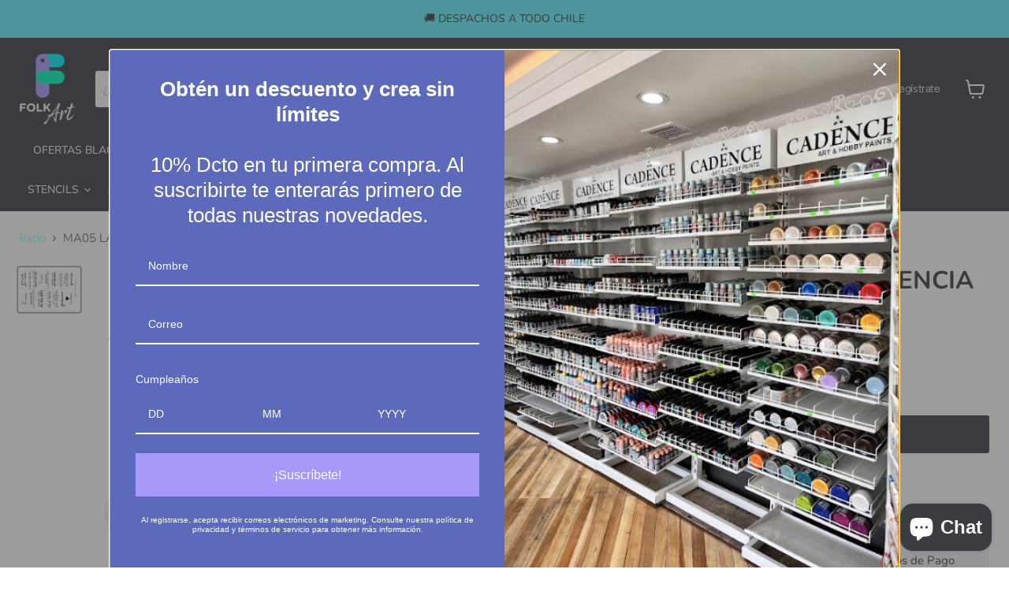

--- FILE ---
content_type: text/html; charset=utf-8
request_url: https://folkart.cl/products/ma05-lamina-de-transferencia-multisuperficie-21x30
body_size: 45218
content:
<!doctype html>
<html class="no-js no-touch" lang="es">
  <head>
 
<script id="TOS_SCRIPT_ID" href="//folkart.cl/cdn/shop/t/5/assets/b4e00a73edfd4ba88259ab4f0645757c711b0f690dd9084d8a277b27f02ab191.json?v=49905078700362104471676904446"></script>
    <meta charset="utf-8">
    <meta http-equiv="x-ua-compatible" content="IE=edge">

    <link rel="preconnect" href="https://cdn.shopify.com">
    <link rel="preconnect" href="https://fonts.shopifycdn.com">
    <link rel="preconnect" href="https://v.shopify.com">
    <link rel="preconnect" href="https://cdn.shopifycloud.com">

    <title>MA05 LAMINA DE TRANSFERENCIA MULTISUPERFICIE 21X30 — FOLKARTCL</title>

    
      <meta name="description" content="Tamaño: A4 (21x30cm) Multi Transfer Recortá y aplicá, así de simple! Madera: 165º x 30 &quot; Cerámica: 180º x 15&quot; Textiles: Algodón165º x 15&quot; | Poliéster: 140º x 50&quot; Si ves que no se pegó repetí la operación aumentando el tiempo (ideal utilizar plancha adecuada para cada tipo de objeto, ej: pancha rígidas (podés utilizar u">
    

    
  <link rel="shortcut icon" href="//folkart.cl/cdn/shop/files/Ficha_Tecnica_Folkart-10_32x32.png?v=1661282040" type="image/png">


    
      <link rel="canonical" href="https://folkart.cl/products/ma05-lamina-de-transferencia-multisuperficie-21x30" />
    

    <meta name="viewport" content="width=device-width">

    
    















<meta property="og:site_name" content="FOLKARTCL">
<meta property="og:url" content="https://folkart.cl/products/ma05-lamina-de-transferencia-multisuperficie-21x30">
<meta property="og:title" content="MA05 LAMINA DE TRANSFERENCIA MULTISUPERFICIE 21X30">
<meta property="og:type" content="website">
<meta property="og:description" content="Tamaño: A4 (21x30cm) Multi Transfer Recortá y aplicá, así de simple! Madera: 165º x 30 &quot; Cerámica: 180º x 15&quot; Textiles: Algodón165º x 15&quot; | Poliéster: 140º x 50&quot; Si ves que no se pegó repetí la operación aumentando el tiempo (ideal utilizar plancha adecuada para cada tipo de objeto, ej: pancha rígidas (podés utilizar u">




    
    
    

    
    
    <meta
      property="og:image"
      content="https://folkart.cl/cdn/shop/files/Ma05_1200x846.png?v=1686938025"
    />
    <meta
      property="og:image:secure_url"
      content="https://folkart.cl/cdn/shop/files/Ma05_1200x846.png?v=1686938025"
    />
    <meta property="og:image:width" content="1200" />
    <meta property="og:image:height" content="846" />
    
    
    <meta property="og:image:alt" content="Social media image" />
  
















<meta name="twitter:title" content="MA05 LAMINA DE TRANSFERENCIA MULTISUPERFICIE 21X30">
<meta name="twitter:description" content="Tamaño: A4 (21x30cm) Multi Transfer Recortá y aplicá, así de simple! Madera: 165º x 30 &quot; Cerámica: 180º x 15&quot; Textiles: Algodón165º x 15&quot; | Poliéster: 140º x 50&quot; Si ves que no se pegó repetí la operación aumentando el tiempo (ideal utilizar plancha adecuada para cada tipo de objeto, ej: pancha rígidas (podés utilizar u">


    
    
    
      
      
      <meta name="twitter:card" content="summary_large_image">
    
    
    <meta
      property="twitter:image"
      content="https://folkart.cl/cdn/shop/files/Ma05_1200x600_crop_center.png?v=1686938025"
    />
    <meta property="twitter:image:width" content="1200" />
    <meta property="twitter:image:height" content="600" />
    
    
    <meta property="twitter:image:alt" content="Social media image" />
  



    <link rel="preload" href="//folkart.cl/cdn/fonts/figtree/figtree_n3.e4cc0323f8b9feb279bf6ced9d868d88ce80289f.woff2" as="font" crossorigin="anonymous">
    <link rel="preload" as="style" href="//folkart.cl/cdn/shop/t/5/assets/theme.css?v=102269375987932099801763087423">

    <script>window.performance && window.performance.mark && window.performance.mark('shopify.content_for_header.start');</script><meta name="google-site-verification" content="O8jAmLbPj_bSmBHoFHm1AfZcoR_7tld8QvEYPABnSMk">
<meta id="shopify-digital-wallet" name="shopify-digital-wallet" content="/56963039274/digital_wallets/dialog">
<link rel="alternate" type="application/json+oembed" href="https://folkart.cl/products/ma05-lamina-de-transferencia-multisuperficie-21x30.oembed">
<script async="async" src="/checkouts/internal/preloads.js?locale=es-CL"></script>
<script id="shopify-features" type="application/json">{"accessToken":"9943fd5c2b79b27569d91373b2976c95","betas":["rich-media-storefront-analytics"],"domain":"folkart.cl","predictiveSearch":true,"shopId":56963039274,"locale":"es"}</script>
<script>var Shopify = Shopify || {};
Shopify.shop = "folkartcl.myshopify.com";
Shopify.locale = "es";
Shopify.currency = {"active":"CLP","rate":"1.0"};
Shopify.country = "CL";
Shopify.theme = {"name":"Empire","id":123975139370,"schema_name":"Empire","schema_version":"7.0.0","theme_store_id":838,"role":"main"};
Shopify.theme.handle = "null";
Shopify.theme.style = {"id":null,"handle":null};
Shopify.cdnHost = "folkart.cl/cdn";
Shopify.routes = Shopify.routes || {};
Shopify.routes.root = "/";</script>
<script type="module">!function(o){(o.Shopify=o.Shopify||{}).modules=!0}(window);</script>
<script>!function(o){function n(){var o=[];function n(){o.push(Array.prototype.slice.apply(arguments))}return n.q=o,n}var t=o.Shopify=o.Shopify||{};t.loadFeatures=n(),t.autoloadFeatures=n()}(window);</script>
<script id="shop-js-analytics" type="application/json">{"pageType":"product"}</script>
<script defer="defer" async type="module" src="//folkart.cl/cdn/shopifycloud/shop-js/modules/v2/client.init-shop-cart-sync_DaR8I8JV.es.esm.js"></script>
<script defer="defer" async type="module" src="//folkart.cl/cdn/shopifycloud/shop-js/modules/v2/chunk.common_CvUpgQgQ.esm.js"></script>
<script type="module">
  await import("//folkart.cl/cdn/shopifycloud/shop-js/modules/v2/client.init-shop-cart-sync_DaR8I8JV.es.esm.js");
await import("//folkart.cl/cdn/shopifycloud/shop-js/modules/v2/chunk.common_CvUpgQgQ.esm.js");

  window.Shopify.SignInWithShop?.initShopCartSync?.({"fedCMEnabled":true,"windoidEnabled":true});

</script>
<script>(function() {
  var isLoaded = false;
  function asyncLoad() {
    if (isLoaded) return;
    isLoaded = true;
    var urls = ["https:\/\/storage.nfcube.com\/instafeed-137397bbd1bf521513fe109dae2ef223.js?shop=folkartcl.myshopify.com"];
    for (var i = 0; i < urls.length; i++) {
      var s = document.createElement('script');
      s.type = 'text/javascript';
      s.async = true;
      s.src = urls[i];
      var x = document.getElementsByTagName('script')[0];
      x.parentNode.insertBefore(s, x);
    }
  };
  if(window.attachEvent) {
    window.attachEvent('onload', asyncLoad);
  } else {
    window.addEventListener('load', asyncLoad, false);
  }
})();</script>
<script id="__st">var __st={"a":56963039274,"offset":-10800,"reqid":"a79c320b-1dc7-43d9-86c7-5738dcb58dcf-1764273234","pageurl":"folkart.cl\/products\/ma05-lamina-de-transferencia-multisuperficie-21x30","u":"ca0eb220d501","p":"product","rtyp":"product","rid":6936598511658};</script>
<script>window.ShopifyPaypalV4VisibilityTracking = true;</script>
<script id="captcha-bootstrap">!function(){'use strict';const t='contact',e='account',n='new_comment',o=[[t,t],['blogs',n],['comments',n],[t,'customer']],c=[[e,'customer_login'],[e,'guest_login'],[e,'recover_customer_password'],[e,'create_customer']],r=t=>t.map((([t,e])=>`form[action*='/${t}']:not([data-nocaptcha='true']) input[name='form_type'][value='${e}']`)).join(','),a=t=>()=>t?[...document.querySelectorAll(t)].map((t=>t.form)):[];function s(){const t=[...o],e=r(t);return a(e)}const i='password',u='form_key',d=['recaptcha-v3-token','g-recaptcha-response','h-captcha-response',i],f=()=>{try{return window.sessionStorage}catch{return}},m='__shopify_v',_=t=>t.elements[u];function p(t,e,n=!1){try{const o=window.sessionStorage,c=JSON.parse(o.getItem(e)),{data:r}=function(t){const{data:e,action:n}=t;return t[m]||n?{data:e,action:n}:{data:t,action:n}}(c);for(const[e,n]of Object.entries(r))t.elements[e]&&(t.elements[e].value=n);n&&o.removeItem(e)}catch(o){console.error('form repopulation failed',{error:o})}}const l='form_type',E='cptcha';function T(t){t.dataset[E]=!0}const w=window,h=w.document,L='Shopify',v='ce_forms',y='captcha';let A=!1;((t,e)=>{const n=(g='f06e6c50-85a8-45c8-87d0-21a2b65856fe',I='https://cdn.shopify.com/shopifycloud/storefront-forms-hcaptcha/ce_storefront_forms_captcha_hcaptcha.v1.5.2.iife.js',D={infoText:'Protegido por hCaptcha',privacyText:'Privacidad',termsText:'Términos'},(t,e,n)=>{const o=w[L][v],c=o.bindForm;if(c)return c(t,g,e,D).then(n);var r;o.q.push([[t,g,e,D],n]),r=I,A||(h.body.append(Object.assign(h.createElement('script'),{id:'captcha-provider',async:!0,src:r})),A=!0)});var g,I,D;w[L]=w[L]||{},w[L][v]=w[L][v]||{},w[L][v].q=[],w[L][y]=w[L][y]||{},w[L][y].protect=function(t,e){n(t,void 0,e),T(t)},Object.freeze(w[L][y]),function(t,e,n,w,h,L){const[v,y,A,g]=function(t,e,n){const i=e?o:[],u=t?c:[],d=[...i,...u],f=r(d),m=r(i),_=r(d.filter((([t,e])=>n.includes(e))));return[a(f),a(m),a(_),s()]}(w,h,L),I=t=>{const e=t.target;return e instanceof HTMLFormElement?e:e&&e.form},D=t=>v().includes(t);t.addEventListener('submit',(t=>{const e=I(t);if(!e)return;const n=D(e)&&!e.dataset.hcaptchaBound&&!e.dataset.recaptchaBound,o=_(e),c=g().includes(e)&&(!o||!o.value);(n||c)&&t.preventDefault(),c&&!n&&(function(t){try{if(!f())return;!function(t){const e=f();if(!e)return;const n=_(t);if(!n)return;const o=n.value;o&&e.removeItem(o)}(t);const e=Array.from(Array(32),(()=>Math.random().toString(36)[2])).join('');!function(t,e){_(t)||t.append(Object.assign(document.createElement('input'),{type:'hidden',name:u})),t.elements[u].value=e}(t,e),function(t,e){const n=f();if(!n)return;const o=[...t.querySelectorAll(`input[type='${i}']`)].map((({name:t})=>t)),c=[...d,...o],r={};for(const[a,s]of new FormData(t).entries())c.includes(a)||(r[a]=s);n.setItem(e,JSON.stringify({[m]:1,action:t.action,data:r}))}(t,e)}catch(e){console.error('failed to persist form',e)}}(e),e.submit())}));const S=(t,e)=>{t&&!t.dataset[E]&&(n(t,e.some((e=>e===t))),T(t))};for(const o of['focusin','change'])t.addEventListener(o,(t=>{const e=I(t);D(e)&&S(e,y())}));const B=e.get('form_key'),M=e.get(l),P=B&&M;t.addEventListener('DOMContentLoaded',(()=>{const t=y();if(P)for(const e of t)e.elements[l].value===M&&p(e,B);[...new Set([...A(),...v().filter((t=>'true'===t.dataset.shopifyCaptcha))])].forEach((e=>S(e,t)))}))}(h,new URLSearchParams(w.location.search),n,t,e,['guest_login'])})(!0,!0)}();</script>
<script integrity="sha256-52AcMU7V7pcBOXWImdc/TAGTFKeNjmkeM1Pvks/DTgc=" data-source-attribution="shopify.loadfeatures" defer="defer" src="//folkart.cl/cdn/shopifycloud/storefront/assets/storefront/load_feature-81c60534.js" crossorigin="anonymous"></script>
<script data-source-attribution="shopify.dynamic_checkout.dynamic.init">var Shopify=Shopify||{};Shopify.PaymentButton=Shopify.PaymentButton||{isStorefrontPortableWallets:!0,init:function(){window.Shopify.PaymentButton.init=function(){};var t=document.createElement("script");t.src="https://folkart.cl/cdn/shopifycloud/portable-wallets/latest/portable-wallets.es.js",t.type="module",document.head.appendChild(t)}};
</script>
<script data-source-attribution="shopify.dynamic_checkout.buyer_consent">
  function portableWalletsHideBuyerConsent(e){var t=document.getElementById("shopify-buyer-consent"),n=document.getElementById("shopify-subscription-policy-button");t&&n&&(t.classList.add("hidden"),t.setAttribute("aria-hidden","true"),n.removeEventListener("click",e))}function portableWalletsShowBuyerConsent(e){var t=document.getElementById("shopify-buyer-consent"),n=document.getElementById("shopify-subscription-policy-button");t&&n&&(t.classList.remove("hidden"),t.removeAttribute("aria-hidden"),n.addEventListener("click",e))}window.Shopify?.PaymentButton&&(window.Shopify.PaymentButton.hideBuyerConsent=portableWalletsHideBuyerConsent,window.Shopify.PaymentButton.showBuyerConsent=portableWalletsShowBuyerConsent);
</script>
<script data-source-attribution="shopify.dynamic_checkout.cart.bootstrap">document.addEventListener("DOMContentLoaded",(function(){function t(){return document.querySelector("shopify-accelerated-checkout-cart, shopify-accelerated-checkout")}if(t())Shopify.PaymentButton.init();else{new MutationObserver((function(e,n){t()&&(Shopify.PaymentButton.init(),n.disconnect())})).observe(document.body,{childList:!0,subtree:!0})}}));
</script>

<script>window.performance && window.performance.mark && window.performance.mark('shopify.content_for_header.end');</script>

    <link href="//folkart.cl/cdn/shop/t/5/assets/theme.css?v=102269375987932099801763087423" rel="stylesheet" type="text/css" media="all" />

    
    <script>
      window.Theme = window.Theme || {};
      window.Theme.version = '7.0.0';
      window.Theme.name = 'Empire';
      window.Theme.routes = {
        "root_url": "/",
        "account_url": "/account",
        "account_login_url": "https://shopify.com/56963039274/account?locale=es&region_country=CL",
        "account_logout_url": "/account/logout",
        "account_register_url": "/account/register",
        "account_addresses_url": "/account/addresses",
        "collections_url": "/collections",
        "all_products_collection_url": "/collections/all",
        "search_url": "/search",
        "cart_url": "/cart",
        "cart_add_url": "/cart/add",
        "cart_change_url": "/cart/change",
        "cart_clear_url": "/cart/clear",
        "product_recommendations_url": "/recommendations/products",
      };
    </script>
    

  
  




<!-- BEGIN app block: shopify://apps/ecomposer-builder/blocks/app-embed/a0fc26e1-7741-4773-8b27-39389b4fb4a0 --><!-- DNS Prefetch & Preconnect -->
<link rel="preconnect" href="https://cdn.ecomposer.app" crossorigin>
<link rel="dns-prefetch" href="https://cdn.ecomposer.app">
<link rel="preload" href="https://cdn.ecomposer.app/vendors/css/ecom-base.css?v=1.8" as="style">
<link rel="prefetch" href="https://cdn.ecomposer.app/vendors/css/ecom-swiper@11.css" as="style">
<link rel="prefetch" href="https://cdn.ecomposer.app/vendors/js/ecom-swiper@11.0.5.js" as="script">
<link rel="prefetch" href="https://cdn.ecomposer.app/vendors/js/ecom_modal.js" as="script">

<!-- Global CSS --><!--ECOM-EMBED-->
  <style id="ecom-global-css" class="ecom-global-css">/**ECOM-INSERT-CSS**/.ecom-section > div.core__row--columns{max-width: 1200px;}.ecom-column>div.core__column--wrapper{padding: 20px;}div.core__blocks--body>div.ecom-block.elmspace:not(:first-child){margin-top: 20px;}:root{--ecom-global-container-width:1200px;--ecom-global-colunm-gap:20px;--ecom-global-elements-space:20px;--ecom-global-colors-primary:#ffffff;--ecom-global-colors-secondary:#ffffff;--ecom-global-colors-text:#ffffff;--ecom-global-colors-accent:#ffffff;--ecom-global-typography-h1-font-weight:600;--ecom-global-typography-h1-font-size:72px;--ecom-global-typography-h1-line-height:90px;--ecom-global-typography-h1-letter-spacing:-0.02em;--ecom-global-typography-h2-font-weight:600;--ecom-global-typography-h2-font-size:60px;--ecom-global-typography-h2-line-height:72px;--ecom-global-typography-h2-letter-spacing:-0.02em;--ecom-global-typography-h3-font-weight:600;--ecom-global-typography-h3-font-size:48px;--ecom-global-typography-h3-line-height:60px;--ecom-global-typography-h3-letter-spacing:-0.02em;--ecom-global-typography-h4-font-weight:600;--ecom-global-typography-h4-font-size:36px;--ecom-global-typography-h4-line-height:44px;--ecom-global-typography-h4-letter-spacing:-0.02em;--ecom-global-typography-h5-font-weight:600;--ecom-global-typography-h5-font-size:30px;--ecom-global-typography-h5-line-height:38px;--ecom-global-typography-h6-font-weight:600;--ecom-global-typography-h6-font-size:24px;--ecom-global-typography-h6-line-height:32px;--ecom-global-typography-h7-font-weight:400;--ecom-global-typography-h7-font-size:18px;--ecom-global-typography-h7-line-height:28px;}</style>
  <!--/ECOM-EMBED--><!-- Custom CSS & JS --><!-- Open Graph Meta Tags for Pages --><!-- Critical Inline Styles -->
<style class="ecom-theme-helper">.ecom-animation{opacity:0}.ecom-animation.animate,.ecom-animation.ecom-animated{opacity:1}.ecom-cart-popup{display:grid;position:fixed;inset:0;z-index:9999999;align-content:center;padding:5px;justify-content:center;align-items:center;justify-items:center}.ecom-cart-popup::before{content:' ';position:absolute;background:#e5e5e5b3;inset:0}.ecom-ajax-loading{cursor:not-allowed;pointer-events:none;opacity:.6}#ecom-toast{visibility:hidden;max-width:50px;height:60px;margin:auto;background-color:#333;color:#fff;text-align:center;border-radius:2px;position:fixed;z-index:1;left:0;right:0;bottom:30px;font-size:17px;display:grid;grid-template-columns:50px auto;align-items:center;justify-content:start;align-content:center;justify-items:start}#ecom-toast.ecom-toast-show{visibility:visible;animation:ecomFadein .5s,ecomExpand .5s .5s,ecomStay 3s 1s,ecomShrink .5s 4s,ecomFadeout .5s 4.5s}#ecom-toast #ecom-toast-icon{width:50px;height:100%;box-sizing:border-box;background-color:#111;color:#fff;padding:5px}#ecom-toast .ecom-toast-icon-svg{width:100%;height:100%;position:relative;vertical-align:middle;margin:auto;text-align:center}#ecom-toast #ecom-toast-desc{color:#fff;padding:16px;overflow:hidden;white-space:nowrap}@media(max-width:768px){#ecom-toast #ecom-toast-desc{white-space:normal;min-width:250px}#ecom-toast{height:auto;min-height:60px}}.ecom__column-full-height{height:100%}@keyframes ecomFadein{from{bottom:0;opacity:0}to{bottom:30px;opacity:1}}@keyframes ecomExpand{from{min-width:50px}to{min-width:var(--ecom-max-width)}}@keyframes ecomStay{from{min-width:var(--ecom-max-width)}to{min-width:var(--ecom-max-width)}}@keyframes ecomShrink{from{min-width:var(--ecom-max-width)}to{min-width:50px}}@keyframes ecomFadeout{from{bottom:30px;opacity:1}to{bottom:60px;opacity:0}}</style>


<!-- EComposer Config Script -->
<script id="ecom-theme-helpers" async>
window.EComposer=window.EComposer||{};(function(){if(!this.configs)this.configs={};this.configs.ajax_cart={enable:false};this.customer=false;this.proxy_path='/apps/ecomposer-visual-page-builder';
this.popupScriptUrl='https://cdn.shopify.com/extensions/019ac2e3-3c89-781b-ba3f-2b68cd53b44f/ecomposer-79/assets/ecom_popup.js';
this.routes={domain:'https://folkart.cl',root_url:'/',collections_url:'/collections',all_products_collection_url:'/collections/all',cart_url:'/cart',cart_add_url:'/cart/add',cart_change_url:'/cart/change',cart_clear_url:'/cart/clear',cart_update_url:'/cart/update',product_recommendations_url:'/recommendations/products'};
this.queryParams={};
if(window.location.search.length){new URLSearchParams(window.location.search).forEach((value,key)=>{this.queryParams[key]=value})}
this.money_format="${{ amount_no_decimals_with_comma_separator }}";
this.money_with_currency_format="${{ amount_no_decimals_with_comma_separator }} CLP";
this.currencyCodeEnabled=null;this.abTestingData = [];this.formatMoney=function(t,e){const r=this.currencyCodeEnabled?this.money_with_currency_format:this.money_format;function a(t,e){return void 0===t?e:t}function o(t,e,r,o){if(e=a(e,2),r=a(r,","),o=a(o,"."),isNaN(t)||null==t)return 0;var n=(t=(t/100).toFixed(e)).split(".");return n[0].replace(/(\d)(?=(\d\d\d)+(?!\d))/g,"$1"+r)+(n[1]?o+n[1]:"")}"string"==typeof t&&(t=t.replace(".",""));var n="",i=/\{\{\s*(\w+)\s*\}\}/,s=e||r;switch(s.match(i)[1]){case"amount":n=o(t,2);break;case"amount_no_decimals":n=o(t,0);break;case"amount_with_comma_separator":n=o(t,2,".",",");break;case"amount_with_space_separator":n=o(t,2," ",",");break;case"amount_with_period_and_space_separator":n=o(t,2," ",".");break;case"amount_no_decimals_with_comma_separator":n=o(t,0,".",",");break;case"amount_no_decimals_with_space_separator":n=o(t,0," ");break;case"amount_with_apostrophe_separator":n=o(t,2,"'",".")}return s.replace(i,n)};
this.resizeImage=function(t,e){try{if(!e||"original"==e||"full"==e||"master"==e)return t;if(-1!==t.indexOf("cdn.shopify.com")||-1!==t.indexOf("/cdn/shop/")){var r=t.match(/\.(jpg|jpeg|gif|png|bmp|bitmap|tiff|tif|webp)((\#[0-9a-z\-]+)?(\?v=.*)?)?$/gim);if(null==r)return null;var a=t.split(r[0]),o=r[0];return a[0]+"_"+e+o}}catch(r){return t}return t};
this.getProduct=function(t){if(!t)return!1;let e=("/"===this.routes.root_url?"":this.routes.root_url)+"/products/"+t+".js?shop="+Shopify.shop;return window.ECOM_LIVE&&(e="/shop/builder/ajax/ecom-proxy/products/"+t+"?shop="+Shopify.shop),window.fetch(e,{headers:{"Content-Type":"application/json"}}).then(t=>t.ok?t.json():false)};
const u=new URLSearchParams(window.location.search);if(u.has("ecom-redirect")){const r=u.get("ecom-redirect");if(r){let d;try{d=decodeURIComponent(r)}catch{return}d=d.trim().replace(/[\r\n\t]/g,"");if(d.length>2e3)return;const p=["javascript:","data:","vbscript:","file:","ftp:","mailto:","tel:","sms:","chrome:","chrome-extension:","moz-extension:","ms-browser-extension:"],l=d.toLowerCase();for(const o of p)if(l.includes(o))return;const x=[/<script/i,/<\/script/i,/javascript:/i,/vbscript:/i,/onload=/i,/onerror=/i,/onclick=/i,/onmouseover=/i,/onfocus=/i,/onblur=/i,/onsubmit=/i,/onchange=/i,/alert\s*\(/i,/confirm\s*\(/i,/prompt\s*\(/i,/document\./i,/window\./i,/eval\s*\(/i];for(const t of x)if(t.test(d))return;if(d.startsWith("/")&&!d.startsWith("//")){if(!/^[a-zA-Z0-9\-._~:/?#[\]@!$&'()*+,;=%]+$/.test(d))return;if(d.includes("../")||d.includes("./"))return;window.location.href=d;return}if(!d.includes("://")&&!d.startsWith("//")){if(!/^[a-zA-Z0-9\-._~:/?#[\]@!$&'()*+,;=%]+$/.test(d))return;if(d.includes("../")||d.includes("./"))return;window.location.href="/"+d;return}let n;try{n=new URL(d)}catch{return}if(!["http:","https:"].includes(n.protocol))return;if(n.port&&(parseInt(n.port)<1||parseInt(n.port)>65535))return;const a=[window.location.hostname];if(a.includes(n.hostname)&&(n.href===d||n.toString()===d))window.location.href=d}}
}).bind(window.EComposer)();
if(window.Shopify&&window.Shopify.designMode&&window.top&&window.top.opener){window.addEventListener("load",function(){window.top.opener.postMessage({action:"ecomposer:loaded"},"*")})}
</script>

<!-- Quickview Script -->
<script id="ecom-theme-quickview" async>
window.EComposer=window.EComposer||{};(function(){this.initQuickview=function(){var enable_qv=false;const qv_wrapper_script=document.querySelector('#ecom-quickview-template-html');if(!qv_wrapper_script)return;const ecom_quickview=document.createElement('div');ecom_quickview.classList.add('ecom-quickview');ecom_quickview.innerHTML=qv_wrapper_script.innerHTML;document.body.prepend(ecom_quickview);const qv_wrapper=ecom_quickview.querySelector('.ecom-quickview__wrapper');const ecomQuickview=function(e){let t=qv_wrapper.querySelector(".ecom-quickview__content-data");if(t){let i=document.createRange().createContextualFragment(e);t.innerHTML="",t.append(i),qv_wrapper.classList.add("ecom-open");let c=new CustomEvent("ecom:quickview:init",{detail:{wrapper:qv_wrapper}});document.dispatchEvent(c),setTimeout(function(){qv_wrapper.classList.add("ecom-display")},500),closeQuickview(t)}},closeQuickview=function(e){let t=qv_wrapper.querySelector(".ecom-quickview__close-btn"),i=qv_wrapper.querySelector(".ecom-quickview__content");function c(t){let o=t.target;do{if(o==i||o&&o.classList&&o.classList.contains("ecom-modal"))return;o=o.parentNode}while(o);o!=i&&(qv_wrapper.classList.add("ecom-remove"),qv_wrapper.classList.remove("ecom-open","ecom-display","ecom-remove"),setTimeout(function(){e.innerHTML=""},300),document.removeEventListener("click",c),document.removeEventListener("keydown",n))}function n(t){(t.isComposing||27===t.keyCode)&&(qv_wrapper.classList.add("ecom-remove"),qv_wrapper.classList.remove("ecom-open","ecom-display","ecom-remove"),setTimeout(function(){e.innerHTML=""},300),document.removeEventListener("keydown",n),document.removeEventListener("click",c))}t&&t.addEventListener("click",function(t){t.preventDefault(),document.removeEventListener("click",c),document.removeEventListener("keydown",n),qv_wrapper.classList.add("ecom-remove"),qv_wrapper.classList.remove("ecom-open","ecom-display","ecom-remove"),setTimeout(function(){e.innerHTML=""},300)}),document.addEventListener("click",c),document.addEventListener("keydown",n)};function quickViewHandler(e){e&&e.preventDefault();let t=this;t.classList&&t.classList.add("ecom-loading");let i=t.classList?t.getAttribute("href"):window.location.pathname;if(i){if(window.location.search.includes("ecom_template_id")){let c=new URLSearchParams(location.search);i=window.location.pathname+"?section_id="+c.get("ecom_template_id")}else i+=(i.includes("?")?"&":"?")+"section_id=ecom-default-template-quickview";fetch(i).then(function(e){return 200==e.status?e.text():window.document.querySelector("#admin-bar-iframe")?(404==e.status?alert("Please create Ecomposer quickview template first!"):alert("Have some problem with quickview!"),t.classList&&t.classList.remove("ecom-loading"),!1):void window.open(new URL(i).pathname,"_blank")}).then(function(e){e&&(ecomQuickview(e),setTimeout(function(){t.classList&&t.classList.remove("ecom-loading")},300))}).catch(function(e){})}}
if(window.location.search.includes('ecom_template_id')){setTimeout(quickViewHandler,1000)}
if(enable_qv){const qv_buttons=document.querySelectorAll('.ecom-product-quickview');if(qv_buttons.length>0){qv_buttons.forEach(function(button,index){button.addEventListener('click',quickViewHandler)})}}
}}).bind(window.EComposer)();
</script>

<!-- Quickview Template -->
<script type="text/template" id="ecom-quickview-template-html">
<div class="ecom-quickview__wrapper ecom-dn"><div class="ecom-quickview__container"><div class="ecom-quickview__content"><div class="ecom-quickview__content-inner"><div class="ecom-quickview__content-data"></div></div><span class="ecom-quickview__close-btn"><svg version="1.1" xmlns="http://www.w3.org/2000/svg" width="32" height="32" viewBox="0 0 32 32"><path d="M10.722 9.969l-0.754 0.754 5.278 5.278-5.253 5.253 0.754 0.754 5.253-5.253 5.253 5.253 0.754-0.754-5.253-5.253 5.278-5.278-0.754-0.754-5.278 5.278z" fill="#000000"></path></svg></span></div></div></div>
</script>

<!-- Quickview Styles -->
<style class="ecom-theme-quickview">.ecom-quickview .ecom-animation{opacity:1}.ecom-quickview__wrapper{opacity:0;display:none;pointer-events:none}.ecom-quickview__wrapper.ecom-open{position:fixed;top:0;left:0;right:0;bottom:0;display:block;pointer-events:auto;z-index:100000;outline:0!important;-webkit-backface-visibility:hidden;opacity:1;transition:all .1s}.ecom-quickview__container{text-align:center;position:absolute;width:100%;height:100%;left:0;top:0;padding:0 8px;box-sizing:border-box;opacity:0;background-color:rgba(0,0,0,.8);transition:opacity .1s}.ecom-quickview__container:before{content:"";display:inline-block;height:100%;vertical-align:middle}.ecom-quickview__wrapper.ecom-display .ecom-quickview__content{visibility:visible;opacity:1;transform:none}.ecom-quickview__content{position:relative;display:inline-block;opacity:0;visibility:hidden;transition:transform .1s,opacity .1s;transform:translateX(-100px)}.ecom-quickview__content-inner{position:relative;display:inline-block;vertical-align:middle;margin:0 auto;text-align:left;z-index:999;overflow-y:auto;max-height:80vh}.ecom-quickview__content-data>.shopify-section{margin:0 auto;max-width:980px;overflow:hidden;position:relative;background-color:#fff;opacity:0}.ecom-quickview__wrapper.ecom-display .ecom-quickview__content-data>.shopify-section{opacity:1;transform:none}.ecom-quickview__wrapper.ecom-display .ecom-quickview__container{opacity:1}.ecom-quickview__wrapper.ecom-remove #shopify-section-ecom-default-template-quickview{opacity:0;transform:translateX(100px)}.ecom-quickview__close-btn{position:fixed!important;top:0;right:0;transform:none;background-color:transparent;color:#000;opacity:0;width:40px;height:40px;transition:.25s;z-index:9999;stroke:#fff}.ecom-quickview__wrapper.ecom-display .ecom-quickview__close-btn{opacity:1}.ecom-quickview__close-btn:hover{cursor:pointer}@media screen and (max-width:1024px){.ecom-quickview__content{position:absolute;inset:0;margin:50px 15px;display:flex}.ecom-quickview__close-btn{right:0}}.ecom-toast-icon-info{display:none}.ecom-toast-error .ecom-toast-icon-info{display:inline!important}.ecom-toast-error .ecom-toast-icon-success{display:none!important}.ecom-toast-icon-success{fill:#fff;width:35px}</style>

<!-- Toast Template -->
<script type="text/template" id="ecom-template-html"><!-- BEGIN app snippet: ecom-toast --><div id="ecom-toast"><div id="ecom-toast-icon"><svg xmlns="http://www.w3.org/2000/svg" class="ecom-toast-icon-svg ecom-toast-icon-info" fill="none" viewBox="0 0 24 24" stroke="currentColor"><path stroke-linecap="round" stroke-linejoin="round" stroke-width="2" d="M13 16h-1v-4h-1m1-4h.01M21 12a9 9 0 11-18 0 9 9 0 0118 0z"/></svg>
<svg class="ecom-toast-icon-svg ecom-toast-icon-success" xmlns="http://www.w3.org/2000/svg" viewBox="0 0 512 512"><path d="M256 8C119 8 8 119 8 256s111 248 248 248 248-111 248-248S393 8 256 8zm0 48c110.5 0 200 89.5 200 200 0 110.5-89.5 200-200 200-110.5 0-200-89.5-200-200 0-110.5 89.5-200 200-200m140.2 130.3l-22.5-22.7c-4.7-4.7-12.3-4.7-17-.1L215.3 303.7l-59.8-60.3c-4.7-4.7-12.3-4.7-17-.1l-22.7 22.5c-4.7 4.7-4.7 12.3-.1 17l90.8 91.5c4.7 4.7 12.3 4.7 17 .1l172.6-171.2c4.7-4.7 4.7-12.3 .1-17z"/></svg>
</div><div id="ecom-toast-desc"></div></div><!-- END app snippet --></script><!-- END app block --><script src="https://cdn.shopify.com/extensions/019ac2e3-3c89-781b-ba3f-2b68cd53b44f/ecomposer-79/assets/ecom.js" type="text/javascript" defer="defer"></script>
<script src="https://cdn.shopify.com/extensions/0199ddbe-b5ed-768e-82ce-b82de4008d87/omnisend-48/assets/omnisend-product-reviews.js" type="text/javascript" defer="defer"></script>
<script src="https://cdn.shopify.com/extensions/0199ddbe-b5ed-768e-82ce-b82de4008d87/omnisend-48/assets/omnisend-in-shop.js" type="text/javascript" defer="defer"></script>
<script src="https://cdn.shopify.com/extensions/7bc9bb47-adfa-4267-963e-cadee5096caf/inbox-1252/assets/inbox-chat-loader.js" type="text/javascript" defer="defer"></script>
<link href="https://monorail-edge.shopifysvc.com" rel="dns-prefetch">
<script>(function(){if ("sendBeacon" in navigator && "performance" in window) {try {var session_token_from_headers = performance.getEntriesByType('navigation')[0].serverTiming.find(x => x.name == '_s').description;} catch {var session_token_from_headers = undefined;}var session_cookie_matches = document.cookie.match(/_shopify_s=([^;]*)/);var session_token_from_cookie = session_cookie_matches && session_cookie_matches.length === 2 ? session_cookie_matches[1] : "";var session_token = session_token_from_headers || session_token_from_cookie || "";function handle_abandonment_event(e) {var entries = performance.getEntries().filter(function(entry) {return /monorail-edge.shopifysvc.com/.test(entry.name);});if (!window.abandonment_tracked && entries.length === 0) {window.abandonment_tracked = true;var currentMs = Date.now();var navigation_start = performance.timing.navigationStart;var payload = {shop_id: 56963039274,url: window.location.href,navigation_start,duration: currentMs - navigation_start,session_token,page_type: "product"};window.navigator.sendBeacon("https://monorail-edge.shopifysvc.com/v1/produce", JSON.stringify({schema_id: "online_store_buyer_site_abandonment/1.1",payload: payload,metadata: {event_created_at_ms: currentMs,event_sent_at_ms: currentMs}}));}}window.addEventListener('pagehide', handle_abandonment_event);}}());</script>
<script id="web-pixels-manager-setup">(function e(e,d,r,n,o){if(void 0===o&&(o={}),!Boolean(null===(a=null===(i=window.Shopify)||void 0===i?void 0:i.analytics)||void 0===a?void 0:a.replayQueue)){var i,a;window.Shopify=window.Shopify||{};var t=window.Shopify;t.analytics=t.analytics||{};var s=t.analytics;s.replayQueue=[],s.publish=function(e,d,r){return s.replayQueue.push([e,d,r]),!0};try{self.performance.mark("wpm:start")}catch(e){}var l=function(){var e={modern:/Edge?\/(1{2}[4-9]|1[2-9]\d|[2-9]\d{2}|\d{4,})\.\d+(\.\d+|)|Firefox\/(1{2}[4-9]|1[2-9]\d|[2-9]\d{2}|\d{4,})\.\d+(\.\d+|)|Chrom(ium|e)\/(9{2}|\d{3,})\.\d+(\.\d+|)|(Maci|X1{2}).+ Version\/(15\.\d+|(1[6-9]|[2-9]\d|\d{3,})\.\d+)([,.]\d+|)( \(\w+\)|)( Mobile\/\w+|) Safari\/|Chrome.+OPR\/(9{2}|\d{3,})\.\d+\.\d+|(CPU[ +]OS|iPhone[ +]OS|CPU[ +]iPhone|CPU IPhone OS|CPU iPad OS)[ +]+(15[._]\d+|(1[6-9]|[2-9]\d|\d{3,})[._]\d+)([._]\d+|)|Android:?[ /-](13[3-9]|1[4-9]\d|[2-9]\d{2}|\d{4,})(\.\d+|)(\.\d+|)|Android.+Firefox\/(13[5-9]|1[4-9]\d|[2-9]\d{2}|\d{4,})\.\d+(\.\d+|)|Android.+Chrom(ium|e)\/(13[3-9]|1[4-9]\d|[2-9]\d{2}|\d{4,})\.\d+(\.\d+|)|SamsungBrowser\/([2-9]\d|\d{3,})\.\d+/,legacy:/Edge?\/(1[6-9]|[2-9]\d|\d{3,})\.\d+(\.\d+|)|Firefox\/(5[4-9]|[6-9]\d|\d{3,})\.\d+(\.\d+|)|Chrom(ium|e)\/(5[1-9]|[6-9]\d|\d{3,})\.\d+(\.\d+|)([\d.]+$|.*Safari\/(?![\d.]+ Edge\/[\d.]+$))|(Maci|X1{2}).+ Version\/(10\.\d+|(1[1-9]|[2-9]\d|\d{3,})\.\d+)([,.]\d+|)( \(\w+\)|)( Mobile\/\w+|) Safari\/|Chrome.+OPR\/(3[89]|[4-9]\d|\d{3,})\.\d+\.\d+|(CPU[ +]OS|iPhone[ +]OS|CPU[ +]iPhone|CPU IPhone OS|CPU iPad OS)[ +]+(10[._]\d+|(1[1-9]|[2-9]\d|\d{3,})[._]\d+)([._]\d+|)|Android:?[ /-](13[3-9]|1[4-9]\d|[2-9]\d{2}|\d{4,})(\.\d+|)(\.\d+|)|Mobile Safari.+OPR\/([89]\d|\d{3,})\.\d+\.\d+|Android.+Firefox\/(13[5-9]|1[4-9]\d|[2-9]\d{2}|\d{4,})\.\d+(\.\d+|)|Android.+Chrom(ium|e)\/(13[3-9]|1[4-9]\d|[2-9]\d{2}|\d{4,})\.\d+(\.\d+|)|Android.+(UC? ?Browser|UCWEB|U3)[ /]?(15\.([5-9]|\d{2,})|(1[6-9]|[2-9]\d|\d{3,})\.\d+)\.\d+|SamsungBrowser\/(5\.\d+|([6-9]|\d{2,})\.\d+)|Android.+MQ{2}Browser\/(14(\.(9|\d{2,})|)|(1[5-9]|[2-9]\d|\d{3,})(\.\d+|))(\.\d+|)|K[Aa][Ii]OS\/(3\.\d+|([4-9]|\d{2,})\.\d+)(\.\d+|)/},d=e.modern,r=e.legacy,n=navigator.userAgent;return n.match(d)?"modern":n.match(r)?"legacy":"unknown"}(),u="modern"===l?"modern":"legacy",c=(null!=n?n:{modern:"",legacy:""})[u],f=function(e){return[e.baseUrl,"/wpm","/b",e.hashVersion,"modern"===e.buildTarget?"m":"l",".js"].join("")}({baseUrl:d,hashVersion:r,buildTarget:u}),m=function(e){var d=e.version,r=e.bundleTarget,n=e.surface,o=e.pageUrl,i=e.monorailEndpoint;return{emit:function(e){var a=e.status,t=e.errorMsg,s=(new Date).getTime(),l=JSON.stringify({metadata:{event_sent_at_ms:s},events:[{schema_id:"web_pixels_manager_load/3.1",payload:{version:d,bundle_target:r,page_url:o,status:a,surface:n,error_msg:t},metadata:{event_created_at_ms:s}}]});if(!i)return console&&console.warn&&console.warn("[Web Pixels Manager] No Monorail endpoint provided, skipping logging."),!1;try{return self.navigator.sendBeacon.bind(self.navigator)(i,l)}catch(e){}var u=new XMLHttpRequest;try{return u.open("POST",i,!0),u.setRequestHeader("Content-Type","text/plain"),u.send(l),!0}catch(e){return console&&console.warn&&console.warn("[Web Pixels Manager] Got an unhandled error while logging to Monorail."),!1}}}}({version:r,bundleTarget:l,surface:e.surface,pageUrl:self.location.href,monorailEndpoint:e.monorailEndpoint});try{o.browserTarget=l,function(e){var d=e.src,r=e.async,n=void 0===r||r,o=e.onload,i=e.onerror,a=e.sri,t=e.scriptDataAttributes,s=void 0===t?{}:t,l=document.createElement("script"),u=document.querySelector("head"),c=document.querySelector("body");if(l.async=n,l.src=d,a&&(l.integrity=a,l.crossOrigin="anonymous"),s)for(var f in s)if(Object.prototype.hasOwnProperty.call(s,f))try{l.dataset[f]=s[f]}catch(e){}if(o&&l.addEventListener("load",o),i&&l.addEventListener("error",i),u)u.appendChild(l);else{if(!c)throw new Error("Did not find a head or body element to append the script");c.appendChild(l)}}({src:f,async:!0,onload:function(){if(!function(){var e,d;return Boolean(null===(d=null===(e=window.Shopify)||void 0===e?void 0:e.analytics)||void 0===d?void 0:d.initialized)}()){var d=window.webPixelsManager.init(e)||void 0;if(d){var r=window.Shopify.analytics;r.replayQueue.forEach((function(e){var r=e[0],n=e[1],o=e[2];d.publishCustomEvent(r,n,o)})),r.replayQueue=[],r.publish=d.publishCustomEvent,r.visitor=d.visitor,r.initialized=!0}}},onerror:function(){return m.emit({status:"failed",errorMsg:"".concat(f," has failed to load")})},sri:function(e){var d=/^sha384-[A-Za-z0-9+/=]+$/;return"string"==typeof e&&d.test(e)}(c)?c:"",scriptDataAttributes:o}),m.emit({status:"loading"})}catch(e){m.emit({status:"failed",errorMsg:(null==e?void 0:e.message)||"Unknown error"})}}})({shopId: 56963039274,storefrontBaseUrl: "https://folkart.cl",extensionsBaseUrl: "https://extensions.shopifycdn.com/cdn/shopifycloud/web-pixels-manager",monorailEndpoint: "https://monorail-edge.shopifysvc.com/unstable/produce_batch",surface: "storefront-renderer",enabledBetaFlags: ["2dca8a86"],webPixelsConfigList: [{"id":"376143914","configuration":"{\"config\":\"{\\\"pixel_id\\\":\\\"G-C9087ZB6PW\\\",\\\"target_country\\\":\\\"CL\\\",\\\"gtag_events\\\":[{\\\"type\\\":\\\"search\\\",\\\"action_label\\\":[\\\"G-C9087ZB6PW\\\",\\\"AW-11223333691\\\/laXsCNbsrqwYELv22ecp\\\"]},{\\\"type\\\":\\\"begin_checkout\\\",\\\"action_label\\\":[\\\"G-C9087ZB6PW\\\",\\\"AW-11223333691\\\/CrGzCNzsrqwYELv22ecp\\\"]},{\\\"type\\\":\\\"view_item\\\",\\\"action_label\\\":[\\\"G-C9087ZB6PW\\\",\\\"AW-11223333691\\\/0TYKCNPsrqwYELv22ecp\\\",\\\"MC-GW94Y371P3\\\"]},{\\\"type\\\":\\\"purchase\\\",\\\"action_label\\\":[\\\"G-C9087ZB6PW\\\",\\\"AW-11223333691\\\/jB2yCM3srqwYELv22ecp\\\",\\\"MC-GW94Y371P3\\\"]},{\\\"type\\\":\\\"page_view\\\",\\\"action_label\\\":[\\\"G-C9087ZB6PW\\\",\\\"AW-11223333691\\\/_lISCNDsrqwYELv22ecp\\\",\\\"MC-GW94Y371P3\\\"]},{\\\"type\\\":\\\"add_payment_info\\\",\\\"action_label\\\":[\\\"G-C9087ZB6PW\\\",\\\"AW-11223333691\\\/RYlBCN_srqwYELv22ecp\\\"]},{\\\"type\\\":\\\"add_to_cart\\\",\\\"action_label\\\":[\\\"G-C9087ZB6PW\\\",\\\"AW-11223333691\\\/TdoeCNnsrqwYELv22ecp\\\"]}],\\\"enable_monitoring_mode\\\":false}\"}","eventPayloadVersion":"v1","runtimeContext":"OPEN","scriptVersion":"b2a88bafab3e21179ed38636efcd8a93","type":"APP","apiClientId":1780363,"privacyPurposes":[],"dataSharingAdjustments":{"protectedCustomerApprovalScopes":["read_customer_address","read_customer_email","read_customer_name","read_customer_personal_data","read_customer_phone"]}},{"id":"153387050","configuration":"{\"pixel_id\":\"178684550835412\",\"pixel_type\":\"facebook_pixel\",\"metaapp_system_user_token\":\"-\"}","eventPayloadVersion":"v1","runtimeContext":"OPEN","scriptVersion":"ca16bc87fe92b6042fbaa3acc2fbdaa6","type":"APP","apiClientId":2329312,"privacyPurposes":["ANALYTICS","MARKETING","SALE_OF_DATA"],"dataSharingAdjustments":{"protectedCustomerApprovalScopes":["read_customer_address","read_customer_email","read_customer_name","read_customer_personal_data","read_customer_phone"]}},{"id":"78774314","configuration":"{\"apiURL\":\"https:\/\/api.omnisend.com\",\"appURL\":\"https:\/\/app.omnisend.com\",\"brandID\":\"65ddfb199f90ffbfa61f3b39\",\"trackingURL\":\"https:\/\/wt.omnisendlink.com\"}","eventPayloadVersion":"v1","runtimeContext":"STRICT","scriptVersion":"aa9feb15e63a302383aa48b053211bbb","type":"APP","apiClientId":186001,"privacyPurposes":["ANALYTICS","MARKETING","SALE_OF_DATA"],"dataSharingAdjustments":{"protectedCustomerApprovalScopes":["read_customer_address","read_customer_email","read_customer_name","read_customer_personal_data","read_customer_phone"]}},{"id":"shopify-app-pixel","configuration":"{}","eventPayloadVersion":"v1","runtimeContext":"STRICT","scriptVersion":"0450","apiClientId":"shopify-pixel","type":"APP","privacyPurposes":["ANALYTICS","MARKETING"]},{"id":"shopify-custom-pixel","eventPayloadVersion":"v1","runtimeContext":"LAX","scriptVersion":"0450","apiClientId":"shopify-pixel","type":"CUSTOM","privacyPurposes":["ANALYTICS","MARKETING"]}],isMerchantRequest: false,initData: {"shop":{"name":"FOLKARTCL","paymentSettings":{"currencyCode":"CLP"},"myshopifyDomain":"folkartcl.myshopify.com","countryCode":"CL","storefrontUrl":"https:\/\/folkart.cl"},"customer":null,"cart":null,"checkout":null,"productVariants":[{"price":{"amount":3100.0,"currencyCode":"CLP"},"product":{"title":"MA05 LAMINA DE TRANSFERENCIA MULTISUPERFICIE 21X30","vendor":"LUZ DE LUNA","id":"6936598511658","untranslatedTitle":"MA05 LAMINA DE TRANSFERENCIA MULTISUPERFICIE 21X30","url":"\/products\/ma05-lamina-de-transferencia-multisuperficie-21x30","type":"TRANSFER"},"id":"40549800968234","image":{"src":"\/\/folkart.cl\/cdn\/shop\/files\/Ma05.png?v=1686938025"},"sku":"MA05","title":"Default Title","untranslatedTitle":"Default Title"}],"purchasingCompany":null},},"https://folkart.cl/cdn","ae1676cfwd2530674p4253c800m34e853cb",{"modern":"","legacy":""},{"shopId":"56963039274","storefrontBaseUrl":"https:\/\/folkart.cl","extensionBaseUrl":"https:\/\/extensions.shopifycdn.com\/cdn\/shopifycloud\/web-pixels-manager","surface":"storefront-renderer","enabledBetaFlags":"[\"2dca8a86\"]","isMerchantRequest":"false","hashVersion":"ae1676cfwd2530674p4253c800m34e853cb","publish":"custom","events":"[[\"page_viewed\",{}],[\"product_viewed\",{\"productVariant\":{\"price\":{\"amount\":3100.0,\"currencyCode\":\"CLP\"},\"product\":{\"title\":\"MA05 LAMINA DE TRANSFERENCIA MULTISUPERFICIE 21X30\",\"vendor\":\"LUZ DE LUNA\",\"id\":\"6936598511658\",\"untranslatedTitle\":\"MA05 LAMINA DE TRANSFERENCIA MULTISUPERFICIE 21X30\",\"url\":\"\/products\/ma05-lamina-de-transferencia-multisuperficie-21x30\",\"type\":\"TRANSFER\"},\"id\":\"40549800968234\",\"image\":{\"src\":\"\/\/folkart.cl\/cdn\/shop\/files\/Ma05.png?v=1686938025\"},\"sku\":\"MA05\",\"title\":\"Default Title\",\"untranslatedTitle\":\"Default Title\"}}]]"});</script><script>
  window.ShopifyAnalytics = window.ShopifyAnalytics || {};
  window.ShopifyAnalytics.meta = window.ShopifyAnalytics.meta || {};
  window.ShopifyAnalytics.meta.currency = 'CLP';
  var meta = {"product":{"id":6936598511658,"gid":"gid:\/\/shopify\/Product\/6936598511658","vendor":"LUZ DE LUNA","type":"TRANSFER","variants":[{"id":40549800968234,"price":310000,"name":"MA05 LAMINA DE TRANSFERENCIA MULTISUPERFICIE 21X30","public_title":null,"sku":"MA05"}],"remote":false},"page":{"pageType":"product","resourceType":"product","resourceId":6936598511658}};
  for (var attr in meta) {
    window.ShopifyAnalytics.meta[attr] = meta[attr];
  }
</script>
<script class="analytics">
  (function () {
    var customDocumentWrite = function(content) {
      var jquery = null;

      if (window.jQuery) {
        jquery = window.jQuery;
      } else if (window.Checkout && window.Checkout.$) {
        jquery = window.Checkout.$;
      }

      if (jquery) {
        jquery('body').append(content);
      }
    };

    var hasLoggedConversion = function(token) {
      if (token) {
        return document.cookie.indexOf('loggedConversion=' + token) !== -1;
      }
      return false;
    }

    var setCookieIfConversion = function(token) {
      if (token) {
        var twoMonthsFromNow = new Date(Date.now());
        twoMonthsFromNow.setMonth(twoMonthsFromNow.getMonth() + 2);

        document.cookie = 'loggedConversion=' + token + '; expires=' + twoMonthsFromNow;
      }
    }

    var trekkie = window.ShopifyAnalytics.lib = window.trekkie = window.trekkie || [];
    if (trekkie.integrations) {
      return;
    }
    trekkie.methods = [
      'identify',
      'page',
      'ready',
      'track',
      'trackForm',
      'trackLink'
    ];
    trekkie.factory = function(method) {
      return function() {
        var args = Array.prototype.slice.call(arguments);
        args.unshift(method);
        trekkie.push(args);
        return trekkie;
      };
    };
    for (var i = 0; i < trekkie.methods.length; i++) {
      var key = trekkie.methods[i];
      trekkie[key] = trekkie.factory(key);
    }
    trekkie.load = function(config) {
      trekkie.config = config || {};
      trekkie.config.initialDocumentCookie = document.cookie;
      var first = document.getElementsByTagName('script')[0];
      var script = document.createElement('script');
      script.type = 'text/javascript';
      script.onerror = function(e) {
        var scriptFallback = document.createElement('script');
        scriptFallback.type = 'text/javascript';
        scriptFallback.onerror = function(error) {
                var Monorail = {
      produce: function produce(monorailDomain, schemaId, payload) {
        var currentMs = new Date().getTime();
        var event = {
          schema_id: schemaId,
          payload: payload,
          metadata: {
            event_created_at_ms: currentMs,
            event_sent_at_ms: currentMs
          }
        };
        return Monorail.sendRequest("https://" + monorailDomain + "/v1/produce", JSON.stringify(event));
      },
      sendRequest: function sendRequest(endpointUrl, payload) {
        // Try the sendBeacon API
        if (window && window.navigator && typeof window.navigator.sendBeacon === 'function' && typeof window.Blob === 'function' && !Monorail.isIos12()) {
          var blobData = new window.Blob([payload], {
            type: 'text/plain'
          });

          if (window.navigator.sendBeacon(endpointUrl, blobData)) {
            return true;
          } // sendBeacon was not successful

        } // XHR beacon

        var xhr = new XMLHttpRequest();

        try {
          xhr.open('POST', endpointUrl);
          xhr.setRequestHeader('Content-Type', 'text/plain');
          xhr.send(payload);
        } catch (e) {
          console.log(e);
        }

        return false;
      },
      isIos12: function isIos12() {
        return window.navigator.userAgent.lastIndexOf('iPhone; CPU iPhone OS 12_') !== -1 || window.navigator.userAgent.lastIndexOf('iPad; CPU OS 12_') !== -1;
      }
    };
    Monorail.produce('monorail-edge.shopifysvc.com',
      'trekkie_storefront_load_errors/1.1',
      {shop_id: 56963039274,
      theme_id: 123975139370,
      app_name: "storefront",
      context_url: window.location.href,
      source_url: "//folkart.cl/cdn/s/trekkie.storefront.3c703df509f0f96f3237c9daa54e2777acf1a1dd.min.js"});

        };
        scriptFallback.async = true;
        scriptFallback.src = '//folkart.cl/cdn/s/trekkie.storefront.3c703df509f0f96f3237c9daa54e2777acf1a1dd.min.js';
        first.parentNode.insertBefore(scriptFallback, first);
      };
      script.async = true;
      script.src = '//folkart.cl/cdn/s/trekkie.storefront.3c703df509f0f96f3237c9daa54e2777acf1a1dd.min.js';
      first.parentNode.insertBefore(script, first);
    };
    trekkie.load(
      {"Trekkie":{"appName":"storefront","development":false,"defaultAttributes":{"shopId":56963039274,"isMerchantRequest":null,"themeId":123975139370,"themeCityHash":"6377128613658273690","contentLanguage":"es","currency":"CLP","eventMetadataId":"5d1edc27-8dc0-4687-aa1c-f61957f1b603"},"isServerSideCookieWritingEnabled":true,"monorailRegion":"shop_domain","enabledBetaFlags":["f0df213a"]},"Session Attribution":{},"S2S":{"facebookCapiEnabled":true,"source":"trekkie-storefront-renderer","apiClientId":580111}}
    );

    var loaded = false;
    trekkie.ready(function() {
      if (loaded) return;
      loaded = true;

      window.ShopifyAnalytics.lib = window.trekkie;

      var originalDocumentWrite = document.write;
      document.write = customDocumentWrite;
      try { window.ShopifyAnalytics.merchantGoogleAnalytics.call(this); } catch(error) {};
      document.write = originalDocumentWrite;

      window.ShopifyAnalytics.lib.page(null,{"pageType":"product","resourceType":"product","resourceId":6936598511658,"shopifyEmitted":true});

      var match = window.location.pathname.match(/checkouts\/(.+)\/(thank_you|post_purchase)/)
      var token = match? match[1]: undefined;
      if (!hasLoggedConversion(token)) {
        setCookieIfConversion(token);
        window.ShopifyAnalytics.lib.track("Viewed Product",{"currency":"CLP","variantId":40549800968234,"productId":6936598511658,"productGid":"gid:\/\/shopify\/Product\/6936598511658","name":"MA05 LAMINA DE TRANSFERENCIA MULTISUPERFICIE 21X30","price":"3100","sku":"MA05","brand":"LUZ DE LUNA","variant":null,"category":"TRANSFER","nonInteraction":true,"remote":false},undefined,undefined,{"shopifyEmitted":true});
      window.ShopifyAnalytics.lib.track("monorail:\/\/trekkie_storefront_viewed_product\/1.1",{"currency":"CLP","variantId":40549800968234,"productId":6936598511658,"productGid":"gid:\/\/shopify\/Product\/6936598511658","name":"MA05 LAMINA DE TRANSFERENCIA MULTISUPERFICIE 21X30","price":"3100","sku":"MA05","brand":"LUZ DE LUNA","variant":null,"category":"TRANSFER","nonInteraction":true,"remote":false,"referer":"https:\/\/folkart.cl\/products\/ma05-lamina-de-transferencia-multisuperficie-21x30"});
      }
    });


        var eventsListenerScript = document.createElement('script');
        eventsListenerScript.async = true;
        eventsListenerScript.src = "//folkart.cl/cdn/shopifycloud/storefront/assets/shop_events_listener-3da45d37.js";
        document.getElementsByTagName('head')[0].appendChild(eventsListenerScript);

})();</script>
  <script>
  if (!window.ga || (window.ga && typeof window.ga !== 'function')) {
    window.ga = function ga() {
      (window.ga.q = window.ga.q || []).push(arguments);
      if (window.Shopify && window.Shopify.analytics && typeof window.Shopify.analytics.publish === 'function') {
        window.Shopify.analytics.publish("ga_stub_called", {}, {sendTo: "google_osp_migration"});
      }
      console.error("Shopify's Google Analytics stub called with:", Array.from(arguments), "\nSee https://help.shopify.com/manual/promoting-marketing/pixels/pixel-migration#google for more information.");
    };
    if (window.Shopify && window.Shopify.analytics && typeof window.Shopify.analytics.publish === 'function') {
      window.Shopify.analytics.publish("ga_stub_initialized", {}, {sendTo: "google_osp_migration"});
    }
  }
</script>
<script
  defer
  src="https://folkart.cl/cdn/shopifycloud/perf-kit/shopify-perf-kit-2.1.2.min.js"
  data-application="storefront-renderer"
  data-shop-id="56963039274"
  data-render-region="gcp-us-central1"
  data-page-type="product"
  data-theme-instance-id="123975139370"
  data-theme-name="Empire"
  data-theme-version="7.0.0"
  data-monorail-region="shop_domain"
  data-resource-timing-sampling-rate="10"
  data-shs="true"
  data-shs-beacon="true"
  data-shs-export-with-fetch="true"
  data-shs-logs-sample-rate="1"
></script>
</head>

  <body class="template-product" data-instant-allow-query-string >
    <script>
      document.documentElement.className=document.documentElement.className.replace(/\bno-js\b/,'js');
      if(window.Shopify&&window.Shopify.designMode)document.documentElement.className+=' in-theme-editor';
      if(('ontouchstart' in window)||window.DocumentTouch&&document instanceof DocumentTouch)document.documentElement.className=document.documentElement.className.replace(/\bno-touch\b/,'has-touch');
    </script>

    
    <svg
      class="icon-star-reference"
      aria-hidden="true"
      focusable="false"
      role="presentation"
      xmlns="http://www.w3.org/2000/svg" width="20" height="20" viewBox="3 3 17 17" fill="none"
    >
      <symbol id="icon-star">
        <rect class="icon-star-background" width="20" height="20" fill="currentColor"/>
        <path d="M10 3L12.163 7.60778L17 8.35121L13.5 11.9359L14.326 17L10 14.6078L5.674 17L6.5 11.9359L3 8.35121L7.837 7.60778L10 3Z" stroke="currentColor" stroke-width="2" stroke-linecap="round" stroke-linejoin="round" fill="none"/>
      </symbol>
      <clipPath id="icon-star-clip">
        <path d="M10 3L12.163 7.60778L17 8.35121L13.5 11.9359L14.326 17L10 14.6078L5.674 17L6.5 11.9359L3 8.35121L7.837 7.60778L10 3Z" stroke="currentColor" stroke-width="2" stroke-linecap="round" stroke-linejoin="round"/>
      </clipPath>
    </svg>
    


    <a class="skip-to-main" href="#site-main">Ir a contenido</a>

    <div id="shopify-section-static-announcement" class="shopify-section site-announcement"><script
  type="application/json"
  data-section-id="static-announcement"
  data-section-type="static-announcement">
</script>









  
    <div
      class="
        announcement-bar
        
      "
      style="
        color: #3c3d43;
        background: #64f3fe;
      ">
      
        <a
          class="announcement-bar-link"
          href="/pages/politica-de-envios"
          ></a>
      

      
        <div class="announcement-bar-text">
          🚚 DESPACHOS A TODO CHILE
        </div>
      

      <div class="announcement-bar-text-mobile">
        
          🚚 DESPACHOS A TODO CHILE
        
      </div>
    </div>
  


</div>

    <div id="shopify-section-static-utility-bar" class="shopify-section"><style data-shopify>
  .utility-bar {
    background-color: #1b175d;
    border-bottom: 1px solid #ffffff;
  }

  .utility-bar .social-link,
  .utility-bar__menu-link {
    color: #ffffff;
  }

  .utility-bar .disclosure__toggle {
    --disclosure-toggle-text-color: #ffffff;
    --disclosure-toggle-background-color: #1b175d;
  }

  .utility-bar .disclosure__toggle:hover {
    --disclosure-toggle-text-color: #ffffff;
  }

  .utility-bar .social-link:hover,
  .utility-bar__menu-link:hover {
    color: #ffffff;
  }

  .utility-bar .disclosure__toggle::after {
    --disclosure-toggle-svg-color: #ffffff;
  }

  .utility-bar .disclosure__toggle:hover::after {
    --disclosure-toggle-svg-color: #ffffff;
  }
</style>

<script
  type="application/json"
  data-section-type="static-utility-bar"
  data-section-id="static-utility-bar"
  data-section-data
>
  {
    "settings": {
      "mobile_layout": "below"
    }
  }
</script>

</div>

    <header
      class="site-header site-header-nav--open"
      role="banner"
      data-site-header
    >
      <div id="shopify-section-static-header" class="shopify-section site-header-wrapper">


<script
  type="application/json"
  data-section-id="static-header"
  data-section-type="static-header"
  data-section-data>
  {
    "settings": {
      "sticky_header": true,
      "has_box_shadow": false,
      "live_search": {
        "enable": true,
        "enable_images": true,
        "enable_content": true,
        "money_format": "${{ amount_no_decimals_with_comma_separator }}",
        "show_mobile_search_bar": true,
        "context": {
          "view_all_results": "Ver todos los resultados",
          "view_all_products": "Ver todos los productos",
          "content_results": {
            "title": "Publicaciones y páginas",
            "no_results": "No hay resultados."
          },
          "no_results_products": {
            "title": "No hay productos para “*terms*”.",
            "title_in_category": "No hay productos para \u0026quot;*terms*\u0026quot; en *category*.",
            "message": "Lo sentimos, no pudimos encontrar ninguna coincidencia."
          }
        }
      }
    }
  }
</script>





<style data-shopify>
  .site-logo {
    max-width: 250px;
  }

  .site-logo-image {
    max-height: 90px;
  }
</style>

<div
  class="
    site-header-main
    
  "
  data-site-header-main
  data-site-header-sticky
  
    data-site-header-mobile-search-bar
  
>
  <button class="site-header-menu-toggle" data-menu-toggle>
    <div class="site-header-menu-toggle--button" tabindex="-1">
      <span class="toggle-icon--bar toggle-icon--bar-top"></span>
      <span class="toggle-icon--bar toggle-icon--bar-middle"></span>
      <span class="toggle-icon--bar toggle-icon--bar-bottom"></span>
      <span class="visually-hidden">Menú</span>
    </div>
  </button>

  

  <div
    class="
      site-header-main-content
      
    "
  >
    <div class="site-header-logo">
      <a
        class="site-logo"
        href="/">
        
          
          

          

  

  <img
    
      src="//folkart.cl/cdn/shop/files/Ficha_Tecnica_Folkart-03_196x250.png?v=1658782371"
    
    alt=""

    
      data-rimg
      srcset="//folkart.cl/cdn/shop/files/Ficha_Tecnica_Folkart-03_196x250.png?v=1658782371 1x, //folkart.cl/cdn/shop/files/Ficha_Tecnica_Folkart-03_392x500.png?v=1658782371 2x, //folkart.cl/cdn/shop/files/Ficha_Tecnica_Folkart-03_588x750.png?v=1658782371 3x, //folkart.cl/cdn/shop/files/Ficha_Tecnica_Folkart-03_784x1000.png?v=1658782371 4x"
    

    class="site-logo-image"
    
    
  >




        
      </a>
    </div>

    





<div class="live-search" data-live-search><form
    class="
      live-search-form
      form-fields-inline
      
    "
    action="/search"
    method="get"
    role="search"
    aria-label="Product"
    data-live-search-form
  >
    <input type="hidden" name="type" value="article,page,product">
    <div class="form-field no-label"><input
        class="form-field-input live-search-form-field"
        type="text"
        name="q"
        aria-label="Buscar"
        placeholder="¿Qué está buscando?"
        
        autocomplete="off"
        data-live-search-input>
      <button
        class="live-search-takeover-cancel"
        type="button"
        data-live-search-takeover-cancel>
        Cancelar
      </button>

      <button
        class="live-search-button"
        type="submit"
        aria-label="Buscar"
        data-live-search-submit
      >
        <span class="search-icon search-icon--inactive">
          <svg
  aria-hidden="true"
  focusable="false"
  role="presentation"
  xmlns="http://www.w3.org/2000/svg"
  width="23"
  height="24"
  fill="none"
  viewBox="0 0 23 24"
>
  <path d="M21 21L15.5 15.5" stroke="currentColor" stroke-width="2" stroke-linecap="round"/>
  <circle cx="10" cy="9" r="8" stroke="currentColor" stroke-width="2"/>
</svg>

        </span>
        <span class="search-icon search-icon--active">
          <svg
  aria-hidden="true"
  focusable="false"
  role="presentation"
  width="26"
  height="26"
  viewBox="0 0 26 26"
  xmlns="http://www.w3.org/2000/svg"
>
  <g fill-rule="nonzero" fill="currentColor">
    <path d="M13 26C5.82 26 0 20.18 0 13S5.82 0 13 0s13 5.82 13 13-5.82 13-13 13zm0-3.852a9.148 9.148 0 1 0 0-18.296 9.148 9.148 0 0 0 0 18.296z" opacity=".29"/><path d="M13 26c7.18 0 13-5.82 13-13a1.926 1.926 0 0 0-3.852 0A9.148 9.148 0 0 1 13 22.148 1.926 1.926 0 0 0 13 26z"/>
  </g>
</svg>
        </span>
      </button>
    </div>

    <div class="search-flydown" data-live-search-flydown>
      <div class="search-flydown--placeholder" data-live-search-placeholder>
        <div class="search-flydown--product-items">
          
            <a class="search-flydown--product search-flydown--product" href="#">
              
                <div class="search-flydown--product-image">
                  <svg class="placeholder--image placeholder--content-image" xmlns="http://www.w3.org/2000/svg" viewBox="0 0 525.5 525.5"><path d="M324.5 212.7H203c-1.6 0-2.8 1.3-2.8 2.8V308c0 1.6 1.3 2.8 2.8 2.8h121.6c1.6 0 2.8-1.3 2.8-2.8v-92.5c0-1.6-1.3-2.8-2.9-2.8zm1.1 95.3c0 .6-.5 1.1-1.1 1.1H203c-.6 0-1.1-.5-1.1-1.1v-92.5c0-.6.5-1.1 1.1-1.1h121.6c.6 0 1.1.5 1.1 1.1V308z"/><path d="M210.4 299.5H240v.1s.1 0 .2-.1h75.2v-76.2h-105v76.2zm1.8-7.2l20-20c1.6-1.6 3.8-2.5 6.1-2.5s4.5.9 6.1 2.5l1.5 1.5 16.8 16.8c-12.9 3.3-20.7 6.3-22.8 7.2h-27.7v-5.5zm101.5-10.1c-20.1 1.7-36.7 4.8-49.1 7.9l-16.9-16.9 26.3-26.3c1.6-1.6 3.8-2.5 6.1-2.5s4.5.9 6.1 2.5l27.5 27.5v7.8zm-68.9 15.5c9.7-3.5 33.9-10.9 68.9-13.8v13.8h-68.9zm68.9-72.7v46.8l-26.2-26.2c-1.9-1.9-4.5-3-7.3-3s-5.4 1.1-7.3 3l-26.3 26.3-.9-.9c-1.9-1.9-4.5-3-7.3-3s-5.4 1.1-7.3 3l-18.8 18.8V225h101.4z"/><path d="M232.8 254c4.6 0 8.3-3.7 8.3-8.3s-3.7-8.3-8.3-8.3-8.3 3.7-8.3 8.3 3.7 8.3 8.3 8.3zm0-14.9c3.6 0 6.6 2.9 6.6 6.6s-2.9 6.6-6.6 6.6-6.6-2.9-6.6-6.6 3-6.6 6.6-6.6z"/></svg>
                </div>
              

              <div class="search-flydown--product-text">
                <span class="search-flydown--product-title placeholder--content-text"></span>
                <span class="search-flydown--product-price placeholder--content-text"></span>
              </div>
            </a>
          
            <a class="search-flydown--product search-flydown--product" href="#">
              
                <div class="search-flydown--product-image">
                  <svg class="placeholder--image placeholder--content-image" xmlns="http://www.w3.org/2000/svg" viewBox="0 0 525.5 525.5"><path d="M324.5 212.7H203c-1.6 0-2.8 1.3-2.8 2.8V308c0 1.6 1.3 2.8 2.8 2.8h121.6c1.6 0 2.8-1.3 2.8-2.8v-92.5c0-1.6-1.3-2.8-2.9-2.8zm1.1 95.3c0 .6-.5 1.1-1.1 1.1H203c-.6 0-1.1-.5-1.1-1.1v-92.5c0-.6.5-1.1 1.1-1.1h121.6c.6 0 1.1.5 1.1 1.1V308z"/><path d="M210.4 299.5H240v.1s.1 0 .2-.1h75.2v-76.2h-105v76.2zm1.8-7.2l20-20c1.6-1.6 3.8-2.5 6.1-2.5s4.5.9 6.1 2.5l1.5 1.5 16.8 16.8c-12.9 3.3-20.7 6.3-22.8 7.2h-27.7v-5.5zm101.5-10.1c-20.1 1.7-36.7 4.8-49.1 7.9l-16.9-16.9 26.3-26.3c1.6-1.6 3.8-2.5 6.1-2.5s4.5.9 6.1 2.5l27.5 27.5v7.8zm-68.9 15.5c9.7-3.5 33.9-10.9 68.9-13.8v13.8h-68.9zm68.9-72.7v46.8l-26.2-26.2c-1.9-1.9-4.5-3-7.3-3s-5.4 1.1-7.3 3l-26.3 26.3-.9-.9c-1.9-1.9-4.5-3-7.3-3s-5.4 1.1-7.3 3l-18.8 18.8V225h101.4z"/><path d="M232.8 254c4.6 0 8.3-3.7 8.3-8.3s-3.7-8.3-8.3-8.3-8.3 3.7-8.3 8.3 3.7 8.3 8.3 8.3zm0-14.9c3.6 0 6.6 2.9 6.6 6.6s-2.9 6.6-6.6 6.6-6.6-2.9-6.6-6.6 3-6.6 6.6-6.6z"/></svg>
                </div>
              

              <div class="search-flydown--product-text">
                <span class="search-flydown--product-title placeholder--content-text"></span>
                <span class="search-flydown--product-price placeholder--content-text"></span>
              </div>
            </a>
          
            <a class="search-flydown--product search-flydown--product" href="#">
              
                <div class="search-flydown--product-image">
                  <svg class="placeholder--image placeholder--content-image" xmlns="http://www.w3.org/2000/svg" viewBox="0 0 525.5 525.5"><path d="M324.5 212.7H203c-1.6 0-2.8 1.3-2.8 2.8V308c0 1.6 1.3 2.8 2.8 2.8h121.6c1.6 0 2.8-1.3 2.8-2.8v-92.5c0-1.6-1.3-2.8-2.9-2.8zm1.1 95.3c0 .6-.5 1.1-1.1 1.1H203c-.6 0-1.1-.5-1.1-1.1v-92.5c0-.6.5-1.1 1.1-1.1h121.6c.6 0 1.1.5 1.1 1.1V308z"/><path d="M210.4 299.5H240v.1s.1 0 .2-.1h75.2v-76.2h-105v76.2zm1.8-7.2l20-20c1.6-1.6 3.8-2.5 6.1-2.5s4.5.9 6.1 2.5l1.5 1.5 16.8 16.8c-12.9 3.3-20.7 6.3-22.8 7.2h-27.7v-5.5zm101.5-10.1c-20.1 1.7-36.7 4.8-49.1 7.9l-16.9-16.9 26.3-26.3c1.6-1.6 3.8-2.5 6.1-2.5s4.5.9 6.1 2.5l27.5 27.5v7.8zm-68.9 15.5c9.7-3.5 33.9-10.9 68.9-13.8v13.8h-68.9zm68.9-72.7v46.8l-26.2-26.2c-1.9-1.9-4.5-3-7.3-3s-5.4 1.1-7.3 3l-26.3 26.3-.9-.9c-1.9-1.9-4.5-3-7.3-3s-5.4 1.1-7.3 3l-18.8 18.8V225h101.4z"/><path d="M232.8 254c4.6 0 8.3-3.7 8.3-8.3s-3.7-8.3-8.3-8.3-8.3 3.7-8.3 8.3 3.7 8.3 8.3 8.3zm0-14.9c3.6 0 6.6 2.9 6.6 6.6s-2.9 6.6-6.6 6.6-6.6-2.9-6.6-6.6 3-6.6 6.6-6.6z"/></svg>
                </div>
              

              <div class="search-flydown--product-text">
                <span class="search-flydown--product-title placeholder--content-text"></span>
                <span class="search-flydown--product-price placeholder--content-text"></span>
              </div>
            </a>
          
        </div>
      </div>

      <div class="search-flydown--results search-flydown--results--content-enabled" data-live-search-results></div>

      
    </div>
  </form>
</div>


    
  </div>

  <div class="site-header-right">
    <ul class="site-header-actions" data-header-actions>
  
    
      <li class="site-header-actions__account-link">
        <span class="site-header__account-icon">
          


    <svg class="icon-account "    aria-hidden="true"    focusable="false"    role="presentation"    xmlns="http://www.w3.org/2000/svg" viewBox="0 0 22 26" fill="none" xmlns="http://www.w3.org/2000/svg">      <path d="M11.3336 14.4447C14.7538 14.4447 17.5264 11.6417 17.5264 8.18392C17.5264 4.72616 14.7538 1.9231 11.3336 1.9231C7.91347 1.9231 5.14087 4.72616 5.14087 8.18392C5.14087 11.6417 7.91347 14.4447 11.3336 14.4447Z" stroke="currentColor" stroke-width="2" stroke-linecap="round" stroke-linejoin="round"/>      <path d="M20.9678 24.0769C19.5098 20.0278 15.7026 17.3329 11.4404 17.3329C7.17822 17.3329 3.37107 20.0278 1.91309 24.0769" stroke="currentColor" stroke-width="2" stroke-linecap="round" stroke-linejoin="round"/>    </svg>                                                                                                            

        </span>
        <a href="https://shopify.com/56963039274/account?locale=es&region_country=CL" class="site-header_account-link-text">
          Inicia Sesión/Regístrate
        </a>
      </li>
    
  
</ul>


    <div class="site-header-cart">
      <a class="site-header-cart--button" href="/cart">
        <span
          class="site-header-cart--count "
          data-header-cart-count="">
        </span>
        <span class="site-header-cart-icon site-header-cart-icon--svg">
          
            


            <svg width="25" height="24" viewBox="0 0 25 24" fill="currentColor" xmlns="http://www.w3.org/2000/svg">      <path fill-rule="evenodd" clip-rule="evenodd" d="M1 0C0.447715 0 0 0.447715 0 1C0 1.55228 0.447715 2 1 2H1.33877H1.33883C1.61048 2.00005 2.00378 2.23945 2.10939 2.81599L2.10937 2.816L2.11046 2.82171L5.01743 18.1859C5.12011 18.7286 5.64325 19.0852 6.18591 18.9826C6.21078 18.9779 6.23526 18.9723 6.25933 18.9658C6.28646 18.968 6.31389 18.9692 6.34159 18.9692H18.8179H18.8181C19.0302 18.9691 19.2141 18.9765 19.4075 18.9842L19.4077 18.9842C19.5113 18.9884 19.6175 18.9926 19.7323 18.9959C20.0255 19.0043 20.3767 19.0061 20.7177 18.9406C21.08 18.871 21.4685 18.7189 21.8028 18.3961C22.1291 18.081 22.3266 17.6772 22.4479 17.2384C22.4569 17.2058 22.4642 17.1729 22.4699 17.1396L23.944 8.46865C24.2528 7.20993 23.2684 5.99987 21.9896 6H21.9894H4.74727L4.07666 2.45562L4.07608 2.4525C3.83133 1.12381 2.76159 8.49962e-05 1.33889 0H1.33883H1ZM5.12568 8L6.8227 16.9692H18.8178H18.8179C19.0686 16.9691 19.3257 16.9793 19.5406 16.9877L19.5413 16.9877C19.633 16.9913 19.7171 16.9947 19.7896 16.9967C20.0684 17.0047 20.2307 16.9976 20.3403 16.9766C20.3841 16.9681 20.4059 16.96 20.4151 16.9556C20.4247 16.9443 20.4639 16.8918 20.5077 16.7487L21.9794 8.09186C21.9842 8.06359 21.9902 8.03555 21.9974 8.0078C21.9941 8.00358 21.9908 8.00108 21.989 8H5.12568ZM20.416 16.9552C20.4195 16.9534 20.4208 16.9524 20.4205 16.9523C20.4204 16.9523 20.4199 16.9525 20.4191 16.953L20.416 16.9552ZM10.8666 22.4326C10.8666 23.2982 10.195 24 9.36658 24C8.53815 24 7.86658 23.2982 7.86658 22.4326C7.86658 21.567 8.53815 20.8653 9.36658 20.8653C10.195 20.8653 10.8666 21.567 10.8666 22.4326ZM18.0048 24C18.8332 24 19.5048 23.2982 19.5048 22.4326C19.5048 21.567 18.8332 20.8653 18.0048 20.8653C17.1763 20.8653 16.5048 21.567 16.5048 22.4326C16.5048 23.2982 17.1763 24 18.0048 24Z" fill="currentColor"/>    </svg>                                                                                                    

           
        </span>
        <span class="visually-hidden">Ver carro</span>
      </a>
    </div>
  </div>
</div>

<div
  class="
    site-navigation-wrapper
    
      site-navigation--has-actions
    
    
  "
  data-site-navigation
  id="site-header-nav"
>
  <nav
    class="site-navigation"
    aria-label="Principal"
  >
    




<ul
  class="navmenu navmenu-depth-1"
  data-navmenu
  aria-label="Menú principal"
>
  
    
    

    
    
    
    
<li
      class="navmenu-item                    navmenu-item-parent                  navmenu-meganav__item-parent                    navmenu-id-pinturas"
      
        data-navmenu-meganav-trigger
        data-navmenu-meganav-type="meganav-images"
      
      data-navmenu-parent
      
    >
      
        <details data-navmenu-details>
        <summary
      
        class="
          navmenu-link
          navmenu-link-depth-1
          navmenu-link-parent
          
        "
        
          aria-haspopup="true"
          aria-expanded="false"
          data-href="/collections/pinturas"
        
      >
        PINTURAS
        
          <span
            class="navmenu-icon navmenu-icon-depth-1"
            data-navmenu-trigger
          >
            <svg
  aria-hidden="true"
  focusable="false"
  role="presentation"
  width="8"
  height="6"
  viewBox="0 0 8 6"
  fill="none"
  xmlns="http://www.w3.org/2000/svg"
  class="icon-chevron-down"
>
<path class="icon-chevron-down-left" d="M4 4.5L7 1.5" stroke="currentColor" stroke-width="1.25" stroke-linecap="square"/>
<path class="icon-chevron-down-right" d="M4 4.5L1 1.5" stroke="currentColor" stroke-width="1.25" stroke-linecap="square"/>
</svg>

          </span>
        
      
        </summary>
      

      
        
            




<div
  class="navmenu-submenu  navmenu-meganav  navmenu-meganav--desktop"
  data-navmenu-submenu
  data-meganav-menu
  data-meganav-id="1517255946962"
>
  <div class="navmenu-meganav-wrapper navmenu-meganav-standard__wrapper">
    



    <ul
      class="navmenu  navmenu-depth-2  navmenu-meganav-standard__items"
      style="max-width: 225px"
    >
      
<li
          class="navmenu-item          navmenu-item-parent          navmenu-id-pinturas-tiza          navmenu-meganav-standard__item"
          data-navmenu-trigger
          data-navmenu-parent
          >
          <a href="/collections/pinturas-tiza" class="navmenu-item-text navmenu-link-parent">
            PINTURAS TIZA 
          </a>

          
            



<button
  class="navmenu-button"
  data-navmenu-trigger
  aria-expanded="false"
>
  <div class="navmenu-button-wrapper" tabindex="-1">
    <span class="navmenu-icon ">
      <svg
  aria-hidden="true"
  focusable="false"
  role="presentation"
  width="8"
  height="6"
  viewBox="0 0 8 6"
  fill="none"
  xmlns="http://www.w3.org/2000/svg"
  class="icon-chevron-down"
>
<path class="icon-chevron-down-left" d="M4 4.5L7 1.5" stroke="currentColor" stroke-width="1.25" stroke-linecap="square"/>
<path class="icon-chevron-down-right" d="M4 4.5L1 1.5" stroke="currentColor" stroke-width="1.25" stroke-linecap="square"/>
</svg>

    </span>
    <span class="visually-hidden">PINTURAS TIZA </span>
  </div>
</button>

          

          












<ul
  class="
    navmenu
    navmenu-depth-3
    navmenu-submenu
    
  "
  data-navmenu
  
  data-navmenu-submenu
  
>
  
    

    
    

    
    

    

    
      <li
        class="navmenu-item navmenu-id-patinas-y-pinturas-especiales"
      >
        <a
        class="
          navmenu-link
          navmenu-link-depth-3
          
        "
        href="/collections/patinas-y-pinturas-especiales"
        >
          
          PATINAS Y PINTURAS ESPECIALES
</a>
      </li>
    
  
    

    
    

    
    

    

    
      <li
        class="navmenu-item navmenu-id-ceras"
      >
        <a
        class="
          navmenu-link
          navmenu-link-depth-3
          
        "
        href="/collections/ceras"
        >
          
          CERAS
</a>
      </li>
    
  
</ul>

        </li>
      
    </ul>
    



  </div>
</div>

          
      
      </details>
    </li>
  
    
    

    
    
    
    
<li
      class="navmenu-item              navmenu-basic__item                    navmenu-item-parent                  navmenu-basic__item-parent                    navmenu-id-papeles"
      
      data-navmenu-parent
      
    >
      
        <details data-navmenu-details>
        <summary
      
        class="
          navmenu-link
          navmenu-link-depth-1
          navmenu-link-parent
          
        "
        
          aria-haspopup="true"
          aria-expanded="false"
          data-href="/collections/papeles"
        
      >
        PAPELES 
        
          <span
            class="navmenu-icon navmenu-icon-depth-1"
            data-navmenu-trigger
          >
            <svg
  aria-hidden="true"
  focusable="false"
  role="presentation"
  width="8"
  height="6"
  viewBox="0 0 8 6"
  fill="none"
  xmlns="http://www.w3.org/2000/svg"
  class="icon-chevron-down"
>
<path class="icon-chevron-down-left" d="M4 4.5L7 1.5" stroke="currentColor" stroke-width="1.25" stroke-linecap="square"/>
<path class="icon-chevron-down-right" d="M4 4.5L1 1.5" stroke="currentColor" stroke-width="1.25" stroke-linecap="square"/>
</svg>

          </span>
        
      
        </summary>
      

      
        












<ul
  class="
    navmenu
    navmenu-depth-2
    navmenu-submenu
    
  "
  data-navmenu
  
  data-navmenu-submenu
  aria-label="Menú principal"
>
  
    

    
    

    
    

    

    
<li
        class="navmenu-item        navmenu-item-parent        navmenu-id-tipos-de-papeles"
        data-navmenu-parent
      >
        
          <details data-navmenu-details>
          <summary
            data-href="/collections/tipos-de-papeles"
        
          class="navmenu-link navmenu-link-parent "
          
            aria-haspopup="true"
            aria-expanded="false"
          
        >
          
          TIPOS DE PAPELES

            <span
              class="navmenu-icon navmenu-icon-depth-2"
              data-navmenu-trigger
            >
              <svg
  aria-hidden="true"
  focusable="false"
  role="presentation"
  width="8"
  height="6"
  viewBox="0 0 8 6"
  fill="none"
  xmlns="http://www.w3.org/2000/svg"
  class="icon-chevron-down"
>
<path class="icon-chevron-down-left" d="M4 4.5L7 1.5" stroke="currentColor" stroke-width="1.25" stroke-linecap="square"/>
<path class="icon-chevron-down-right" d="M4 4.5L1 1.5" stroke="currentColor" stroke-width="1.25" stroke-linecap="square"/>
</svg>

            </span>
          
        
          </summary>
        

        

        
          












<ul
  class="
    navmenu
    navmenu-depth-3
    navmenu-submenu
    
  "
  data-navmenu
  
  data-navmenu-submenu
  aria-label="Menú principal"
>
  
    

    
    

    
    

    

    
      <li
        class="navmenu-item navmenu-id-papel-japones"
      >
        <a
        class="
          navmenu-link
          navmenu-link-depth-3
          
        "
        href="#"
        >
          
          PAPEL JAPONÉS
</a>
      </li>
    
  
    

    
    

    
    

    

    
      <li
        class="navmenu-item navmenu-id-papel-de-arroz"
      >
        <a
        class="
          navmenu-link
          navmenu-link-depth-3
          
        "
        href="/collections/papel-de-arroz-cadence"
        >
          
           PAPEL DE ARROZ
</a>
      </li>
    
  
    

    
    

    
    

    

    
      <li
        class="navmenu-item navmenu-id-papel-de-arroz-metalizado"
      >
        <a
        class="
          navmenu-link
          navmenu-link-depth-3
          
        "
        href="/collections/papel-de-arroz-metalizado-cadence"
        >
          
          PAPEL DE ARROZ METALIZADO
</a>
      </li>
    
  
    

    
    

    
    

    

    
      <li
        class="navmenu-item navmenu-id-folia"
      >
        <a
        class="
          navmenu-link
          navmenu-link-depth-3
          
        "
        href="/collections/folia"
        >
          
          FOLIA
</a>
      </li>
    
  
    

    
    

    
    

    

    
      <li
        class="navmenu-item navmenu-id-folia-con-diseno"
      >
        <a
        class="
          navmenu-link
          navmenu-link-depth-3
          
        "
        href="/collections/folia-con-diseno"
        >
          
          FOLIA CON DISEÑO
</a>
      </li>
    
  
    

    
    

    
    

    

    
      <li
        class="navmenu-item navmenu-id-folex"
      >
        <a
        class="
          navmenu-link
          navmenu-link-depth-3
          
        "
        href="/collections/folex"
        >
          
          FOLEX
</a>
      </li>
    
  
</ul>

        
        
          </details>
        
      </li>
    
  
</ul>

      
      </details>
    </li>
  
    
    

    
    
    
    
<li
      class="navmenu-item              navmenu-basic__item                    navmenu-item-parent                  navmenu-basic__item-parent                    navmenu-id-soportes"
      
      data-navmenu-parent
      
    >
      
        <details data-navmenu-details>
        <summary
      
        class="
          navmenu-link
          navmenu-link-depth-1
          navmenu-link-parent
          
        "
        
          aria-haspopup="true"
          aria-expanded="false"
          data-href="#"
        
      >
        SOPORTES 
        
          <span
            class="navmenu-icon navmenu-icon-depth-1"
            data-navmenu-trigger
          >
            <svg
  aria-hidden="true"
  focusable="false"
  role="presentation"
  width="8"
  height="6"
  viewBox="0 0 8 6"
  fill="none"
  xmlns="http://www.w3.org/2000/svg"
  class="icon-chevron-down"
>
<path class="icon-chevron-down-left" d="M4 4.5L7 1.5" stroke="currentColor" stroke-width="1.25" stroke-linecap="square"/>
<path class="icon-chevron-down-right" d="M4 4.5L1 1.5" stroke="currentColor" stroke-width="1.25" stroke-linecap="square"/>
</svg>

          </span>
        
      
        </summary>
      

      
        












<ul
  class="
    navmenu
    navmenu-depth-2
    navmenu-submenu
    
  "
  data-navmenu
  
  data-navmenu-submenu
  aria-label="Menú principal"
>
  
    

    
    

    
    

    

    
<li
        class="navmenu-item        navmenu-item-parent        navmenu-id-cajas"
        data-navmenu-parent
      >
        
          <details data-navmenu-details>
          <summary
            data-href="/collections/cajas"
        
          class="navmenu-link navmenu-link-parent "
          
            aria-haspopup="true"
            aria-expanded="false"
          
        >
          
          CAJAS

            <span
              class="navmenu-icon navmenu-icon-depth-2"
              data-navmenu-trigger
            >
              <svg
  aria-hidden="true"
  focusable="false"
  role="presentation"
  width="8"
  height="6"
  viewBox="0 0 8 6"
  fill="none"
  xmlns="http://www.w3.org/2000/svg"
  class="icon-chevron-down"
>
<path class="icon-chevron-down-left" d="M4 4.5L7 1.5" stroke="currentColor" stroke-width="1.25" stroke-linecap="square"/>
<path class="icon-chevron-down-right" d="M4 4.5L1 1.5" stroke="currentColor" stroke-width="1.25" stroke-linecap="square"/>
</svg>

            </span>
          
        
          </summary>
        

        

        
          












<ul
  class="
    navmenu
    navmenu-depth-3
    navmenu-submenu
    
  "
  data-navmenu
  
  data-navmenu-submenu
  aria-label="Menú principal"
>
  
    

    
    

    
    

    

    
      <li
        class="navmenu-item navmenu-id-cajas-decorativas"
      >
        <a
        class="
          navmenu-link
          navmenu-link-depth-3
          
        "
        href="/collections/cajas-decorativas"
        >
          
          CAJAS DECORATIVAS
</a>
      </li>
    
  
    

    
    

    
    

    

    
      <li
        class="navmenu-item navmenu-id-cajones"
      >
        <a
        class="
          navmenu-link
          navmenu-link-depth-3
          
        "
        href="/collections/cajones"
        >
          
          CAJONES
</a>
      </li>
    
  
</ul>

        
        
          </details>
        
      </li>
    
  
</ul>

      
      </details>
    </li>
  
    
    

    
    
    
    
<li
      class="navmenu-item              navmenu-basic__item                    navmenu-item-parent                  navmenu-basic__item-parent                    navmenu-id-auxiliares"
      
      data-navmenu-parent
      
    >
      
        <details data-navmenu-details>
        <summary
      
        class="
          navmenu-link
          navmenu-link-depth-1
          navmenu-link-parent
          
        "
        
          aria-haspopup="true"
          aria-expanded="false"
          data-href="#"
        
      >
        AUXILIARES
        
          <span
            class="navmenu-icon navmenu-icon-depth-1"
            data-navmenu-trigger
          >
            <svg
  aria-hidden="true"
  focusable="false"
  role="presentation"
  width="8"
  height="6"
  viewBox="0 0 8 6"
  fill="none"
  xmlns="http://www.w3.org/2000/svg"
  class="icon-chevron-down"
>
<path class="icon-chevron-down-left" d="M4 4.5L7 1.5" stroke="currentColor" stroke-width="1.25" stroke-linecap="square"/>
<path class="icon-chevron-down-right" d="M4 4.5L1 1.5" stroke="currentColor" stroke-width="1.25" stroke-linecap="square"/>
</svg>

          </span>
        
      
        </summary>
      

      
        












<ul
  class="
    navmenu
    navmenu-depth-2
    navmenu-submenu
    
  "
  data-navmenu
  
  data-navmenu-submenu
  aria-label="Menú principal"
>
  
    

    
    

    
    

    

    
<li
        class="navmenu-item        navmenu-item-parent        navmenu-id-barnices"
        data-navmenu-parent
      >
        
          <details data-navmenu-details>
          <summary
            data-href="/collections/barnices"
        
          class="navmenu-link navmenu-link-parent "
          
            aria-haspopup="true"
            aria-expanded="false"
          
        >
          
          BARNICES

            <span
              class="navmenu-icon navmenu-icon-depth-2"
              data-navmenu-trigger
            >
              <svg
  aria-hidden="true"
  focusable="false"
  role="presentation"
  width="8"
  height="6"
  viewBox="0 0 8 6"
  fill="none"
  xmlns="http://www.w3.org/2000/svg"
  class="icon-chevron-down"
>
<path class="icon-chevron-down-left" d="M4 4.5L7 1.5" stroke="currentColor" stroke-width="1.25" stroke-linecap="square"/>
<path class="icon-chevron-down-right" d="M4 4.5L1 1.5" stroke="currentColor" stroke-width="1.25" stroke-linecap="square"/>
</svg>

            </span>
          
        
          </summary>
        

        

        
          












<ul
  class="
    navmenu
    navmenu-depth-3
    navmenu-submenu
    
  "
  data-navmenu
  
  data-navmenu-submenu
  aria-label="Menú principal"
>
  
    

    
    

    
    

    

    
      <li
        class="navmenu-item navmenu-id-barniz-aqua-stone"
      >
        <a
        class="
          navmenu-link
          navmenu-link-depth-3
          
        "
        href="/collections/barniz-aqua-stone"
        >
          
          BARNIZ AQUA STONE
</a>
      </li>
    
  
    

    
    

    
    

    

    
      <li
        class="navmenu-item navmenu-id-barniz-para-cuero"
      >
        <a
        class="
          navmenu-link
          navmenu-link-depth-3
          
        "
        href="/collections/barniz-para-cuero"
        >
          
          BARNIZ PARA CUERO
</a>
      </li>
    
  
    

    
    

    
    

    

    
      <li
        class="navmenu-item navmenu-id-barniz-gloss"
      >
        <a
        class="
          navmenu-link
          navmenu-link-depth-3
          
        "
        href="/collections/barniz-gloss"
        >
          
          BARNIZ GLOSS
</a>
      </li>
    
  
    

    
    

    
    

    

    
      <li
        class="navmenu-item navmenu-id-barniz-terciopelo"
      >
        <a
        class="
          navmenu-link
          navmenu-link-depth-3
          
        "
        href="/collections/barniz-terciopelo"
        >
          
          BARNIZ TERCIOPELO
</a>
      </li>
    
  
    

    
    

    
    

    

    
      <li
        class="navmenu-item navmenu-id-barniz-spray-brillante"
      >
        <a
        class="
          navmenu-link
          navmenu-link-depth-3
          
        "
        href="/collections/barniz-spray-brillante"
        >
          
          BARNIZ SPRAY BRILLANTE
</a>
      </li>
    
  
    

    
    

    
    

    

    
      <li
        class="navmenu-item navmenu-id-barniz-spray-satinado"
      >
        <a
        class="
          navmenu-link
          navmenu-link-depth-3
          
        "
        href="/collections/barniz-spray-satinado"
        >
          
          BARNIZ SPRAY SATINADO
</a>
      </li>
    
  
    

    
    

    
    

    

    
      <li
        class="navmenu-item navmenu-id-barniz-spray-mate"
      >
        <a
        class="
          navmenu-link
          navmenu-link-depth-3
          
        "
        href="/collections/barniz-spary-mate"
        >
          
          BARNIZ SPRAY MATE
</a>
      </li>
    
  
    

    
    

    
    

    

    
      <li
        class="navmenu-item navmenu-id-barniz-mate"
      >
        <a
        class="
          navmenu-link
          navmenu-link-depth-3
          
        "
        href="#"
        >
          
          BARNIZ MATE
</a>
      </li>
    
  
    

    
    

    
    

    

    
      <li
        class="navmenu-item navmenu-id-barniz-brillante"
      >
        <a
        class="
          navmenu-link
          navmenu-link-depth-3
          
        "
        href="/collections/barniz-brillante"
        >
          
          BARNIZ BRILLANTE
</a>
      </li>
    
  
    

    
    

    
    

    

    
      <li
        class="navmenu-item navmenu-id-barniz-satinado"
      >
        <a
        class="
          navmenu-link
          navmenu-link-depth-3
          
        "
        href="/collections/barniz-satinado"
        >
          
          BARNIZ SATINADO
</a>
      </li>
    
  
</ul>

        
        
          </details>
        
      </li>
    
  
</ul>

      
      </details>
    </li>
  
    
    

    
    
    
    
<li
      class="navmenu-item              navmenu-basic__item                    navmenu-item-parent                  navmenu-basic__item-parent                    navmenu-id-maderas"
      
      data-navmenu-parent
      
    >
      
        <details data-navmenu-details>
        <summary
      
        class="
          navmenu-link
          navmenu-link-depth-1
          navmenu-link-parent
          
        "
        
          aria-haspopup="true"
          aria-expanded="false"
          data-href="/collections/maderas-varias"
        
      >
        MADERAS
        
          <span
            class="navmenu-icon navmenu-icon-depth-1"
            data-navmenu-trigger
          >
            <svg
  aria-hidden="true"
  focusable="false"
  role="presentation"
  width="8"
  height="6"
  viewBox="0 0 8 6"
  fill="none"
  xmlns="http://www.w3.org/2000/svg"
  class="icon-chevron-down"
>
<path class="icon-chevron-down-left" d="M4 4.5L7 1.5" stroke="currentColor" stroke-width="1.25" stroke-linecap="square"/>
<path class="icon-chevron-down-right" d="M4 4.5L1 1.5" stroke="currentColor" stroke-width="1.25" stroke-linecap="square"/>
</svg>

          </span>
        
      
        </summary>
      

      
        












<ul
  class="
    navmenu
    navmenu-depth-2
    navmenu-submenu
    
  "
  data-navmenu
  
  data-navmenu-submenu
  aria-label="Menú principal"
>
  
    

    
    

    
    

    

    
      <li
        class="navmenu-item navmenu-id-diseno"
      >
        <a
        class="
          navmenu-link
          navmenu-link-depth-2
          
        "
        href="#"
        >
          
          DISEÑO
</a>
      </li>
    
  
    

    
    

    
    

    

    
      <li
        class="navmenu-item navmenu-id-cajas-de-te"
      >
        <a
        class="
          navmenu-link
          navmenu-link-depth-2
          
        "
        href="/collections/cajas-de-te"
        >
          
          CAJAS DE TE
</a>
      </li>
    
  
    

    
    

    
    

    

    
      <li
        class="navmenu-item navmenu-id-cajas-con-bisagras"
      >
        <a
        class="
          navmenu-link
          navmenu-link-depth-2
          
        "
        href="/collections/cajas-con-bisagras"
        >
          
          CAJAS CON BISAGRAS
</a>
      </li>
    
  
    

    
    

    
    

    

    
      <li
        class="navmenu-item navmenu-id-cajas-decorativas"
      >
        <a
        class="
          navmenu-link
          navmenu-link-depth-2
          
        "
        href="/collections/cajas-decorativas"
        >
          
          CAJAS DECORATIVAS
</a>
      </li>
    
  
    

    
    

    
    

    

    
      <li
        class="navmenu-item navmenu-id-cajones"
      >
        <a
        class="
          navmenu-link
          navmenu-link-depth-2
          
        "
        href="/collections/cajones"
        >
          
          CAJONES
</a>
      </li>
    
  
</ul>

      
      </details>
    </li>
  
    
    

    
    
    
    
<li
      class="navmenu-item              navmenu-basic__item                    navmenu-item-parent                  navmenu-basic__item-parent                    navmenu-id-stencils"
      
      data-navmenu-parent
      
    >
      
        <details data-navmenu-details>
        <summary
      
        class="
          navmenu-link
          navmenu-link-depth-1
          navmenu-link-parent
          
        "
        
          aria-haspopup="true"
          aria-expanded="false"
          data-href="#"
        
      >
        STENCILS
        
          <span
            class="navmenu-icon navmenu-icon-depth-1"
            data-navmenu-trigger
          >
            <svg
  aria-hidden="true"
  focusable="false"
  role="presentation"
  width="8"
  height="6"
  viewBox="0 0 8 6"
  fill="none"
  xmlns="http://www.w3.org/2000/svg"
  class="icon-chevron-down"
>
<path class="icon-chevron-down-left" d="M4 4.5L7 1.5" stroke="currentColor" stroke-width="1.25" stroke-linecap="square"/>
<path class="icon-chevron-down-right" d="M4 4.5L1 1.5" stroke="currentColor" stroke-width="1.25" stroke-linecap="square"/>
</svg>

          </span>
        
      
        </summary>
      

      
        












<ul
  class="
    navmenu
    navmenu-depth-2
    navmenu-submenu
    
  "
  data-navmenu
  
  data-navmenu-submenu
  aria-label="Menú principal"
>
  
    

    
    

    
    

    

    
<li
        class="navmenu-item        navmenu-item-parent        navmenu-id-disenos"
        data-navmenu-parent
      >
        
          <details data-navmenu-details>
          <summary
            data-href="#"
        
          class="navmenu-link navmenu-link-parent "
          
            aria-haspopup="true"
            aria-expanded="false"
          
        >
          
          DISEÑOS

            <span
              class="navmenu-icon navmenu-icon-depth-2"
              data-navmenu-trigger
            >
              <svg
  aria-hidden="true"
  focusable="false"
  role="presentation"
  width="8"
  height="6"
  viewBox="0 0 8 6"
  fill="none"
  xmlns="http://www.w3.org/2000/svg"
  class="icon-chevron-down"
>
<path class="icon-chevron-down-left" d="M4 4.5L7 1.5" stroke="currentColor" stroke-width="1.25" stroke-linecap="square"/>
<path class="icon-chevron-down-right" d="M4 4.5L1 1.5" stroke="currentColor" stroke-width="1.25" stroke-linecap="square"/>
</svg>

            </span>
          
        
          </summary>
        

        

        
          












<ul
  class="
    navmenu
    navmenu-depth-3
    navmenu-submenu
    
  "
  data-navmenu
  
  data-navmenu-submenu
  aria-label="Menú principal"
>
  
    

    
    

    
    

    

    
      <li
        class="navmenu-item navmenu-id-stencil-de-flores"
      >
        <a
        class="
          navmenu-link
          navmenu-link-depth-3
          
        "
        href="/collections/stencil-de-flores"
        >
          
          STENCIL DE FLORES
</a>
      </li>
    
  
    

    
    

    
    

    

    
      <li
        class="navmenu-item navmenu-id-stencil-de-cocina"
      >
        <a
        class="
          navmenu-link
          navmenu-link-depth-3
          
        "
        href="/collections/stencil-de-cocina"
        >
          
          STENCIL DE COCINA
</a>
      </li>
    
  
    

    
    

    
    

    

    
      <li
        class="navmenu-item navmenu-id-stencil-infantil"
      >
        <a
        class="
          navmenu-link
          navmenu-link-depth-3
          
        "
        href="/collections/stencil-animales"
        >
          
          STENCIL INFANTIL
</a>
      </li>
    
  
    

    
    

    
    

    

    
      <li
        class="navmenu-item navmenu-id-stencil-fondos"
      >
        <a
        class="
          navmenu-link
          navmenu-link-depth-3
          
        "
        href="/collections/stencil-fondos"
        >
          
          STENCIL FONDOS 
</a>
      </li>
    
  
    

    
    

    
    

    

    
      <li
        class="navmenu-item navmenu-id-stencil-guardas"
      >
        <a
        class="
          navmenu-link
          navmenu-link-depth-3
          
        "
        href="/collections/stencil-guardas"
        >
          
          STENCIL GUARDAS
</a>
      </li>
    
  
    

    
    

    
    

    

    
      <li
        class="navmenu-item navmenu-id-stencil-de-frases"
      >
        <a
        class="
          navmenu-link
          navmenu-link-depth-3
          
        "
        href="/collections/stencil-de-frases"
        >
          
          STENCIL DE FRASES 
</a>
      </li>
    
  
    

    
    

    
    

    

    
      <li
        class="navmenu-item navmenu-id-stencil-masculinos"
      >
        <a
        class="
          navmenu-link
          navmenu-link-depth-3
          
        "
        href="/collections/stencil-masculinos"
        >
          
          STENCIL MASCULINOS
</a>
      </li>
    
  
    

    
    

    
    

    

    
      <li
        class="navmenu-item navmenu-id-ver-todo"
      >
        <a
        class="
          navmenu-link
          navmenu-link-depth-3
          
        "
        href="/collections/stencils"
        >
          
          VER TODO
</a>
      </li>
    
  
</ul>

        
        
          </details>
        
      </li>
    
  
</ul>

      
      </details>
    </li>
  
    
    

    
    
    
    
<li
      class="navmenu-item              navmenu-basic__item                    navmenu-item-parent                  navmenu-basic__item-parent                    navmenu-id-moldes-y-timbres"
      
      data-navmenu-parent
      
    >
      
        <details data-navmenu-details>
        <summary
      
        class="
          navmenu-link
          navmenu-link-depth-1
          navmenu-link-parent
          
        "
        
          aria-haspopup="true"
          aria-expanded="false"
          data-href="/collections/moldes-y-timbres"
        
      >
        MOLDES  Y TIMBRES
        
          <span
            class="navmenu-icon navmenu-icon-depth-1"
            data-navmenu-trigger
          >
            <svg
  aria-hidden="true"
  focusable="false"
  role="presentation"
  width="8"
  height="6"
  viewBox="0 0 8 6"
  fill="none"
  xmlns="http://www.w3.org/2000/svg"
  class="icon-chevron-down"
>
<path class="icon-chevron-down-left" d="M4 4.5L7 1.5" stroke="currentColor" stroke-width="1.25" stroke-linecap="square"/>
<path class="icon-chevron-down-right" d="M4 4.5L1 1.5" stroke="currentColor" stroke-width="1.25" stroke-linecap="square"/>
</svg>

          </span>
        
      
        </summary>
      

      
        












<ul
  class="
    navmenu
    navmenu-depth-2
    navmenu-submenu
    
  "
  data-navmenu
  
  data-navmenu-submenu
  aria-label="Menú principal"
>
  
    

    
    

    
    

    

    
      <li
        class="navmenu-item navmenu-id-moldes-de-silicona"
      >
        <a
        class="
          navmenu-link
          navmenu-link-depth-2
          
        "
        href="/collections/moldes-de-silicona"
        >
          
          MOLDES DE SILICONA
</a>
      </li>
    
  
    

    
    

    
    

    

    
      <li
        class="navmenu-item navmenu-id-timbres-o-sellos"
      >
        <a
        class="
          navmenu-link
          navmenu-link-depth-2
          
        "
        href="/collections/timbres-o-sellos"
        >
          
          TIMBRES O SELLOS
</a>
      </li>
    
  
</ul>

      
      </details>
    </li>
  
    
    

    
    
    
    
<li
      class="navmenu-item              navmenu-basic__item                    navmenu-item-parent                  navmenu-basic__item-parent                    navmenu-id-cursos"
      
      data-navmenu-parent
      
    >
      
        <details data-navmenu-details>
        <summary
      
        class="
          navmenu-link
          navmenu-link-depth-1
          navmenu-link-parent
          
        "
        
          aria-haspopup="true"
          aria-expanded="false"
          data-href="#"
        
      >
        CURSOS
        
          <span
            class="navmenu-icon navmenu-icon-depth-1"
            data-navmenu-trigger
          >
            <svg
  aria-hidden="true"
  focusable="false"
  role="presentation"
  width="8"
  height="6"
  viewBox="0 0 8 6"
  fill="none"
  xmlns="http://www.w3.org/2000/svg"
  class="icon-chevron-down"
>
<path class="icon-chevron-down-left" d="M4 4.5L7 1.5" stroke="currentColor" stroke-width="1.25" stroke-linecap="square"/>
<path class="icon-chevron-down-right" d="M4 4.5L1 1.5" stroke="currentColor" stroke-width="1.25" stroke-linecap="square"/>
</svg>

          </span>
        
      
        </summary>
      

      
        












<ul
  class="
    navmenu
    navmenu-depth-2
    navmenu-submenu
    
  "
  data-navmenu
  
  data-navmenu-submenu
  aria-label="Menú principal"
>
  
    

    
    

    
    

    

    
      <li
        class="navmenu-item navmenu-id-cursos-presenciales"
      >
        <a
        class="
          navmenu-link
          navmenu-link-depth-2
          
        "
        href="#"
        >
          
          CURSOS PRESENCIALES
</a>
      </li>
    
  
    

    
    

    
    

    

    
      <li
        class="navmenu-item navmenu-id-cursos-online"
      >
        <a
        class="
          navmenu-link
          navmenu-link-depth-2
          
        "
        href="/pages/cursos"
        >
          
          CURSOS ONLINE
</a>
      </li>
    
  
</ul>

      
      </details>
    </li>
  
    
    

    
    
    
    
<li
      class="navmenu-item              navmenu-basic__item                    navmenu-item-parent                  navmenu-basic__item-parent                    navmenu-id-herramientas"
      
      data-navmenu-parent
      
    >
      
        <details data-navmenu-details>
        <summary
      
        class="
          navmenu-link
          navmenu-link-depth-1
          navmenu-link-parent
          
        "
        
          aria-haspopup="true"
          aria-expanded="false"
          data-href="#"
        
      >
        HERRAMIENTAS
        
          <span
            class="navmenu-icon navmenu-icon-depth-1"
            data-navmenu-trigger
          >
            <svg
  aria-hidden="true"
  focusable="false"
  role="presentation"
  width="8"
  height="6"
  viewBox="0 0 8 6"
  fill="none"
  xmlns="http://www.w3.org/2000/svg"
  class="icon-chevron-down"
>
<path class="icon-chevron-down-left" d="M4 4.5L7 1.5" stroke="currentColor" stroke-width="1.25" stroke-linecap="square"/>
<path class="icon-chevron-down-right" d="M4 4.5L1 1.5" stroke="currentColor" stroke-width="1.25" stroke-linecap="square"/>
</svg>

          </span>
        
      
        </summary>
      

      
        












<ul
  class="
    navmenu
    navmenu-depth-2
    navmenu-submenu
    
  "
  data-navmenu
  
  data-navmenu-submenu
  aria-label="Menú principal"
>
  
    

    
    

    
    

    

    
      <li
        class="navmenu-item navmenu-id-pinceles-y-brochas"
      >
        <a
        class="
          navmenu-link
          navmenu-link-depth-2
          
        "
        href="/collections/gel-limpiador-de-pinceles"
        >
          
          PINCELES Y BROCHAS
</a>
      </li>
    
  
    

    
    

    
    

    

    
      <li
        class="navmenu-item navmenu-id-espatulas"
      >
        <a
        class="
          navmenu-link
          navmenu-link-depth-2
          
        "
        href="#"
        >
          
          ESPÁTULAS
</a>
      </li>
    
  
    

    
    

    
    

    

    
      <li
        class="navmenu-item navmenu-id-quincalleria"
      >
        <a
        class="
          navmenu-link
          navmenu-link-depth-2
          
        "
        href="/collections/quincalleria"
        >
          
          QUINCALLERÍA
</a>
      </li>
    
  
    

    
    

    
    

    

    
      <li
        class="navmenu-item navmenu-id-otras-herramientas"
      >
        <a
        class="
          navmenu-link
          navmenu-link-depth-2
          
        "
        href="#"
        >
          
          OTRAS HERRAMIENTAS
</a>
      </li>
    
  
</ul>

      
      </details>
    </li>
  
</ul>


    
  </nav>
</div>

<div class="site-mobile-nav" id="site-mobile-nav" data-mobile-nav tabindex="0">
  <div class="mobile-nav-panel" data-mobile-nav-panel>

    <ul class="site-header-actions" data-header-actions>
  
    
      <li class="site-header-actions__account-link">
        <span class="site-header__account-icon">
          


    <svg class="icon-account "    aria-hidden="true"    focusable="false"    role="presentation"    xmlns="http://www.w3.org/2000/svg" viewBox="0 0 22 26" fill="none" xmlns="http://www.w3.org/2000/svg">      <path d="M11.3336 14.4447C14.7538 14.4447 17.5264 11.6417 17.5264 8.18392C17.5264 4.72616 14.7538 1.9231 11.3336 1.9231C7.91347 1.9231 5.14087 4.72616 5.14087 8.18392C5.14087 11.6417 7.91347 14.4447 11.3336 14.4447Z" stroke="currentColor" stroke-width="2" stroke-linecap="round" stroke-linejoin="round"/>      <path d="M20.9678 24.0769C19.5098 20.0278 15.7026 17.3329 11.4404 17.3329C7.17822 17.3329 3.37107 20.0278 1.91309 24.0769" stroke="currentColor" stroke-width="2" stroke-linecap="round" stroke-linejoin="round"/>    </svg>                                                                                                            

        </span>
        <a href="https://shopify.com/56963039274/account?locale=es&region_country=CL" class="site-header_account-link-text">
          Inicia Sesión/Regístrate
        </a>
      </li>
    
  
</ul>


    <a
      class="mobile-nav-close"
      href="#site-header-nav"
      data-mobile-nav-close>
      <svg
  aria-hidden="true"
  focusable="false"
  role="presentation"
  xmlns="http://www.w3.org/2000/svg"
  width="13"
  height="13"
  viewBox="0 0 13 13"
>
  <path fill="currentColor" fill-rule="evenodd" d="M5.306 6.5L0 1.194 1.194 0 6.5 5.306 11.806 0 13 1.194 7.694 6.5 13 11.806 11.806 13 6.5 7.694 1.194 13 0 11.806 5.306 6.5z"/>
</svg>
      <span class="visually-hidden">Cerrar</span>
    </a>

    <div class="mobile-nav-content" data-mobile-nav-content>
      




<ul
  class="navmenu navmenu-depth-1"
  data-navmenu
  aria-label="Menú principal"
>
  
    
    

    
    
    
<li
      class="navmenu-item      navmenu-item-parent      navmenu-id-pinturas"
      data-navmenu-parent
    >
      <a
        class="navmenu-link navmenu-link-parent "
        href="/collections/pinturas"
        
          aria-haspopup="true"
          aria-expanded="false"
        
      >
        PINTURAS
      </a>

      
        



<button
  class="navmenu-button"
  data-navmenu-trigger
  aria-expanded="false"
>
  <div class="navmenu-button-wrapper" tabindex="-1">
    <span class="navmenu-icon ">
      <svg
  aria-hidden="true"
  focusable="false"
  role="presentation"
  width="8"
  height="6"
  viewBox="0 0 8 6"
  fill="none"
  xmlns="http://www.w3.org/2000/svg"
  class="icon-chevron-down"
>
<path class="icon-chevron-down-left" d="M4 4.5L7 1.5" stroke="currentColor" stroke-width="1.25" stroke-linecap="square"/>
<path class="icon-chevron-down-right" d="M4 4.5L1 1.5" stroke="currentColor" stroke-width="1.25" stroke-linecap="square"/>
</svg>

    </span>
    <span class="visually-hidden">PINTURAS</span>
  </div>
</button>

      

      
      
        
        <div class="navmenu-submenu navmenu-meganav" data-navmenu-submenu data-accordion-content>
        



      

      
        












<ul
  class="
    navmenu
    navmenu-depth-2
    navmenu-submenu
    
  "
  data-navmenu
  
  data-navmenu-submenu
  aria-label="Menú principal"
>
  
    

    
    

    
    

    

    
<li
        class="navmenu-item        navmenu-item-parent        navmenu-id-pinturas-tiza"
        data-navmenu-parent
      >
        
          <a
            href="/collections/pinturas-tiza"
        
          class="navmenu-link navmenu-link-parent "
          
            aria-haspopup="true"
            aria-expanded="false"
          
        >
          
          PINTURAS TIZA 

        
          </a>
        

        
          



<button
  class="navmenu-button"
  data-navmenu-trigger
  aria-expanded="false"
>
  <div class="navmenu-button-wrapper" tabindex="-1">
    <span class="navmenu-icon navmenu-icon-depth-2">
      <svg
  aria-hidden="true"
  focusable="false"
  role="presentation"
  width="8"
  height="6"
  viewBox="0 0 8 6"
  fill="none"
  xmlns="http://www.w3.org/2000/svg"
  class="icon-chevron-down"
>
<path class="icon-chevron-down-left" d="M4 4.5L7 1.5" stroke="currentColor" stroke-width="1.25" stroke-linecap="square"/>
<path class="icon-chevron-down-right" d="M4 4.5L1 1.5" stroke="currentColor" stroke-width="1.25" stroke-linecap="square"/>
</svg>

    </span>
    <span class="visually-hidden">PINTURAS TIZA </span>
  </div>
</button>

        

        
          












<ul
  class="
    navmenu
    navmenu-depth-3
    navmenu-submenu
    
  "
  data-navmenu
  data-accordion-content
  data-navmenu-submenu
  aria-label="Menú principal"
>
  
    

    
    

    
    

    

    
      <li
        class="navmenu-item navmenu-id-patinas-y-pinturas-especiales"
      >
        <a
        class="
          navmenu-link
          navmenu-link-depth-3
          
        "
        href="/collections/patinas-y-pinturas-especiales"
        >
          
          PATINAS Y PINTURAS ESPECIALES
</a>
      </li>
    
  
    

    
    

    
    

    

    
      <li
        class="navmenu-item navmenu-id-ceras"
      >
        <a
        class="
          navmenu-link
          navmenu-link-depth-3
          
        "
        href="/collections/ceras"
        >
          
          CERAS
</a>
      </li>
    
  
</ul>

        
        
      </li>
    
  
</ul>

      

      
        



        </div>
      
    </li>
  
    
    

    
    
    
<li
      class="navmenu-item      navmenu-item-parent      navmenu-id-papeles"
      data-navmenu-parent
    >
      <a
        class="navmenu-link navmenu-link-parent "
        href="/collections/papeles"
        
          aria-haspopup="true"
          aria-expanded="false"
        
      >
        PAPELES 
      </a>

      
        



<button
  class="navmenu-button"
  data-navmenu-trigger
  aria-expanded="false"
>
  <div class="navmenu-button-wrapper" tabindex="-1">
    <span class="navmenu-icon ">
      <svg
  aria-hidden="true"
  focusable="false"
  role="presentation"
  width="8"
  height="6"
  viewBox="0 0 8 6"
  fill="none"
  xmlns="http://www.w3.org/2000/svg"
  class="icon-chevron-down"
>
<path class="icon-chevron-down-left" d="M4 4.5L7 1.5" stroke="currentColor" stroke-width="1.25" stroke-linecap="square"/>
<path class="icon-chevron-down-right" d="M4 4.5L1 1.5" stroke="currentColor" stroke-width="1.25" stroke-linecap="square"/>
</svg>

    </span>
    <span class="visually-hidden">PAPELES </span>
  </div>
</button>

      

      
      

      
        












<ul
  class="
    navmenu
    navmenu-depth-2
    navmenu-submenu
    
  "
  data-navmenu
  data-accordion-content
  data-navmenu-submenu
  aria-label="Menú principal"
>
  
    

    
    

    
    

    

    
<li
        class="navmenu-item        navmenu-item-parent        navmenu-id-tipos-de-papeles"
        data-navmenu-parent
      >
        
          <a
            href="/collections/tipos-de-papeles"
        
          class="navmenu-link navmenu-link-parent "
          
            aria-haspopup="true"
            aria-expanded="false"
          
        >
          
          TIPOS DE PAPELES

        
          </a>
        

        
          



<button
  class="navmenu-button"
  data-navmenu-trigger
  aria-expanded="false"
>
  <div class="navmenu-button-wrapper" tabindex="-1">
    <span class="navmenu-icon navmenu-icon-depth-2">
      <svg
  aria-hidden="true"
  focusable="false"
  role="presentation"
  width="8"
  height="6"
  viewBox="0 0 8 6"
  fill="none"
  xmlns="http://www.w3.org/2000/svg"
  class="icon-chevron-down"
>
<path class="icon-chevron-down-left" d="M4 4.5L7 1.5" stroke="currentColor" stroke-width="1.25" stroke-linecap="square"/>
<path class="icon-chevron-down-right" d="M4 4.5L1 1.5" stroke="currentColor" stroke-width="1.25" stroke-linecap="square"/>
</svg>

    </span>
    <span class="visually-hidden">TIPOS DE PAPELES</span>
  </div>
</button>

        

        
          












<ul
  class="
    navmenu
    navmenu-depth-3
    navmenu-submenu
    
  "
  data-navmenu
  data-accordion-content
  data-navmenu-submenu
  aria-label="Menú principal"
>
  
    

    
    

    
    

    

    
      <li
        class="navmenu-item navmenu-id-papel-japones"
      >
        <a
        class="
          navmenu-link
          navmenu-link-depth-3
          
        "
        href="#"
        >
          
          PAPEL JAPONÉS
</a>
      </li>
    
  
    

    
    

    
    

    

    
      <li
        class="navmenu-item navmenu-id-papel-de-arroz"
      >
        <a
        class="
          navmenu-link
          navmenu-link-depth-3
          
        "
        href="/collections/papel-de-arroz-cadence"
        >
          
           PAPEL DE ARROZ
</a>
      </li>
    
  
    

    
    

    
    

    

    
      <li
        class="navmenu-item navmenu-id-papel-de-arroz-metalizado"
      >
        <a
        class="
          navmenu-link
          navmenu-link-depth-3
          
        "
        href="/collections/papel-de-arroz-metalizado-cadence"
        >
          
          PAPEL DE ARROZ METALIZADO
</a>
      </li>
    
  
    

    
    

    
    

    

    
      <li
        class="navmenu-item navmenu-id-folia"
      >
        <a
        class="
          navmenu-link
          navmenu-link-depth-3
          
        "
        href="/collections/folia"
        >
          
          FOLIA
</a>
      </li>
    
  
    

    
    

    
    

    

    
      <li
        class="navmenu-item navmenu-id-folia-con-diseno"
      >
        <a
        class="
          navmenu-link
          navmenu-link-depth-3
          
        "
        href="/collections/folia-con-diseno"
        >
          
          FOLIA CON DISEÑO
</a>
      </li>
    
  
    

    
    

    
    

    

    
      <li
        class="navmenu-item navmenu-id-folex"
      >
        <a
        class="
          navmenu-link
          navmenu-link-depth-3
          
        "
        href="/collections/folex"
        >
          
          FOLEX
</a>
      </li>
    
  
</ul>

        
        
      </li>
    
  
</ul>

      

      
    </li>
  
    
    

    
    
    
<li
      class="navmenu-item      navmenu-item-parent      navmenu-id-soportes"
      data-navmenu-parent
    >
      <a
        class="navmenu-link navmenu-link-parent "
        href="#"
        
          aria-haspopup="true"
          aria-expanded="false"
        
      >
        SOPORTES 
      </a>

      
        



<button
  class="navmenu-button"
  data-navmenu-trigger
  aria-expanded="false"
>
  <div class="navmenu-button-wrapper" tabindex="-1">
    <span class="navmenu-icon ">
      <svg
  aria-hidden="true"
  focusable="false"
  role="presentation"
  width="8"
  height="6"
  viewBox="0 0 8 6"
  fill="none"
  xmlns="http://www.w3.org/2000/svg"
  class="icon-chevron-down"
>
<path class="icon-chevron-down-left" d="M4 4.5L7 1.5" stroke="currentColor" stroke-width="1.25" stroke-linecap="square"/>
<path class="icon-chevron-down-right" d="M4 4.5L1 1.5" stroke="currentColor" stroke-width="1.25" stroke-linecap="square"/>
</svg>

    </span>
    <span class="visually-hidden">SOPORTES </span>
  </div>
</button>

      

      
      

      
        












<ul
  class="
    navmenu
    navmenu-depth-2
    navmenu-submenu
    
  "
  data-navmenu
  data-accordion-content
  data-navmenu-submenu
  aria-label="Menú principal"
>
  
    

    
    

    
    

    

    
<li
        class="navmenu-item        navmenu-item-parent        navmenu-id-cajas"
        data-navmenu-parent
      >
        
          <a
            href="/collections/cajas"
        
          class="navmenu-link navmenu-link-parent "
          
            aria-haspopup="true"
            aria-expanded="false"
          
        >
          
          CAJAS

        
          </a>
        

        
          



<button
  class="navmenu-button"
  data-navmenu-trigger
  aria-expanded="false"
>
  <div class="navmenu-button-wrapper" tabindex="-1">
    <span class="navmenu-icon navmenu-icon-depth-2">
      <svg
  aria-hidden="true"
  focusable="false"
  role="presentation"
  width="8"
  height="6"
  viewBox="0 0 8 6"
  fill="none"
  xmlns="http://www.w3.org/2000/svg"
  class="icon-chevron-down"
>
<path class="icon-chevron-down-left" d="M4 4.5L7 1.5" stroke="currentColor" stroke-width="1.25" stroke-linecap="square"/>
<path class="icon-chevron-down-right" d="M4 4.5L1 1.5" stroke="currentColor" stroke-width="1.25" stroke-linecap="square"/>
</svg>

    </span>
    <span class="visually-hidden">CAJAS</span>
  </div>
</button>

        

        
          












<ul
  class="
    navmenu
    navmenu-depth-3
    navmenu-submenu
    
  "
  data-navmenu
  data-accordion-content
  data-navmenu-submenu
  aria-label="Menú principal"
>
  
    

    
    

    
    

    

    
      <li
        class="navmenu-item navmenu-id-cajas-decorativas"
      >
        <a
        class="
          navmenu-link
          navmenu-link-depth-3
          
        "
        href="/collections/cajas-decorativas"
        >
          
          CAJAS DECORATIVAS
</a>
      </li>
    
  
    

    
    

    
    

    

    
      <li
        class="navmenu-item navmenu-id-cajones"
      >
        <a
        class="
          navmenu-link
          navmenu-link-depth-3
          
        "
        href="/collections/cajones"
        >
          
          CAJONES
</a>
      </li>
    
  
</ul>

        
        
      </li>
    
  
</ul>

      

      
    </li>
  
    
    

    
    
    
<li
      class="navmenu-item      navmenu-item-parent      navmenu-id-auxiliares"
      data-navmenu-parent
    >
      <a
        class="navmenu-link navmenu-link-parent "
        href="#"
        
          aria-haspopup="true"
          aria-expanded="false"
        
      >
        AUXILIARES
      </a>

      
        



<button
  class="navmenu-button"
  data-navmenu-trigger
  aria-expanded="false"
>
  <div class="navmenu-button-wrapper" tabindex="-1">
    <span class="navmenu-icon ">
      <svg
  aria-hidden="true"
  focusable="false"
  role="presentation"
  width="8"
  height="6"
  viewBox="0 0 8 6"
  fill="none"
  xmlns="http://www.w3.org/2000/svg"
  class="icon-chevron-down"
>
<path class="icon-chevron-down-left" d="M4 4.5L7 1.5" stroke="currentColor" stroke-width="1.25" stroke-linecap="square"/>
<path class="icon-chevron-down-right" d="M4 4.5L1 1.5" stroke="currentColor" stroke-width="1.25" stroke-linecap="square"/>
</svg>

    </span>
    <span class="visually-hidden">AUXILIARES</span>
  </div>
</button>

      

      
      

      
        












<ul
  class="
    navmenu
    navmenu-depth-2
    navmenu-submenu
    
  "
  data-navmenu
  data-accordion-content
  data-navmenu-submenu
  aria-label="Menú principal"
>
  
    

    
    

    
    

    

    
<li
        class="navmenu-item        navmenu-item-parent        navmenu-id-barnices"
        data-navmenu-parent
      >
        
          <a
            href="/collections/barnices"
        
          class="navmenu-link navmenu-link-parent "
          
            aria-haspopup="true"
            aria-expanded="false"
          
        >
          
          BARNICES

        
          </a>
        

        
          



<button
  class="navmenu-button"
  data-navmenu-trigger
  aria-expanded="false"
>
  <div class="navmenu-button-wrapper" tabindex="-1">
    <span class="navmenu-icon navmenu-icon-depth-2">
      <svg
  aria-hidden="true"
  focusable="false"
  role="presentation"
  width="8"
  height="6"
  viewBox="0 0 8 6"
  fill="none"
  xmlns="http://www.w3.org/2000/svg"
  class="icon-chevron-down"
>
<path class="icon-chevron-down-left" d="M4 4.5L7 1.5" stroke="currentColor" stroke-width="1.25" stroke-linecap="square"/>
<path class="icon-chevron-down-right" d="M4 4.5L1 1.5" stroke="currentColor" stroke-width="1.25" stroke-linecap="square"/>
</svg>

    </span>
    <span class="visually-hidden">BARNICES</span>
  </div>
</button>

        

        
          












<ul
  class="
    navmenu
    navmenu-depth-3
    navmenu-submenu
    
  "
  data-navmenu
  data-accordion-content
  data-navmenu-submenu
  aria-label="Menú principal"
>
  
    

    
    

    
    

    

    
      <li
        class="navmenu-item navmenu-id-barniz-aqua-stone"
      >
        <a
        class="
          navmenu-link
          navmenu-link-depth-3
          
        "
        href="/collections/barniz-aqua-stone"
        >
          
          BARNIZ AQUA STONE
</a>
      </li>
    
  
    

    
    

    
    

    

    
      <li
        class="navmenu-item navmenu-id-barniz-para-cuero"
      >
        <a
        class="
          navmenu-link
          navmenu-link-depth-3
          
        "
        href="/collections/barniz-para-cuero"
        >
          
          BARNIZ PARA CUERO
</a>
      </li>
    
  
    

    
    

    
    

    

    
      <li
        class="navmenu-item navmenu-id-barniz-gloss"
      >
        <a
        class="
          navmenu-link
          navmenu-link-depth-3
          
        "
        href="/collections/barniz-gloss"
        >
          
          BARNIZ GLOSS
</a>
      </li>
    
  
    

    
    

    
    

    

    
      <li
        class="navmenu-item navmenu-id-barniz-terciopelo"
      >
        <a
        class="
          navmenu-link
          navmenu-link-depth-3
          
        "
        href="/collections/barniz-terciopelo"
        >
          
          BARNIZ TERCIOPELO
</a>
      </li>
    
  
    

    
    

    
    

    

    
      <li
        class="navmenu-item navmenu-id-barniz-spray-brillante"
      >
        <a
        class="
          navmenu-link
          navmenu-link-depth-3
          
        "
        href="/collections/barniz-spray-brillante"
        >
          
          BARNIZ SPRAY BRILLANTE
</a>
      </li>
    
  
    

    
    

    
    

    

    
      <li
        class="navmenu-item navmenu-id-barniz-spray-satinado"
      >
        <a
        class="
          navmenu-link
          navmenu-link-depth-3
          
        "
        href="/collections/barniz-spray-satinado"
        >
          
          BARNIZ SPRAY SATINADO
</a>
      </li>
    
  
    

    
    

    
    

    

    
      <li
        class="navmenu-item navmenu-id-barniz-spray-mate"
      >
        <a
        class="
          navmenu-link
          navmenu-link-depth-3
          
        "
        href="/collections/barniz-spary-mate"
        >
          
          BARNIZ SPRAY MATE
</a>
      </li>
    
  
    

    
    

    
    

    

    
      <li
        class="navmenu-item navmenu-id-barniz-mate"
      >
        <a
        class="
          navmenu-link
          navmenu-link-depth-3
          
        "
        href="#"
        >
          
          BARNIZ MATE
</a>
      </li>
    
  
    

    
    

    
    

    

    
      <li
        class="navmenu-item navmenu-id-barniz-brillante"
      >
        <a
        class="
          navmenu-link
          navmenu-link-depth-3
          
        "
        href="/collections/barniz-brillante"
        >
          
          BARNIZ BRILLANTE
</a>
      </li>
    
  
    

    
    

    
    

    

    
      <li
        class="navmenu-item navmenu-id-barniz-satinado"
      >
        <a
        class="
          navmenu-link
          navmenu-link-depth-3
          
        "
        href="/collections/barniz-satinado"
        >
          
          BARNIZ SATINADO
</a>
      </li>
    
  
</ul>

        
        
      </li>
    
  
</ul>

      

      
    </li>
  
    
    

    
    
    
<li
      class="navmenu-item      navmenu-item-parent      navmenu-id-maderas"
      data-navmenu-parent
    >
      <a
        class="navmenu-link navmenu-link-parent "
        href="/collections/maderas-varias"
        
          aria-haspopup="true"
          aria-expanded="false"
        
      >
        MADERAS
      </a>

      
        



<button
  class="navmenu-button"
  data-navmenu-trigger
  aria-expanded="false"
>
  <div class="navmenu-button-wrapper" tabindex="-1">
    <span class="navmenu-icon ">
      <svg
  aria-hidden="true"
  focusable="false"
  role="presentation"
  width="8"
  height="6"
  viewBox="0 0 8 6"
  fill="none"
  xmlns="http://www.w3.org/2000/svg"
  class="icon-chevron-down"
>
<path class="icon-chevron-down-left" d="M4 4.5L7 1.5" stroke="currentColor" stroke-width="1.25" stroke-linecap="square"/>
<path class="icon-chevron-down-right" d="M4 4.5L1 1.5" stroke="currentColor" stroke-width="1.25" stroke-linecap="square"/>
</svg>

    </span>
    <span class="visually-hidden">MADERAS</span>
  </div>
</button>

      

      
      

      
        












<ul
  class="
    navmenu
    navmenu-depth-2
    navmenu-submenu
    
  "
  data-navmenu
  data-accordion-content
  data-navmenu-submenu
  aria-label="Menú principal"
>
  
    

    
    

    
    

    

    
      <li
        class="navmenu-item navmenu-id-diseno"
      >
        <a
        class="
          navmenu-link
          navmenu-link-depth-2
          
        "
        href="#"
        >
          
          DISEÑO
</a>
      </li>
    
  
    

    
    

    
    

    

    
      <li
        class="navmenu-item navmenu-id-cajas-de-te"
      >
        <a
        class="
          navmenu-link
          navmenu-link-depth-2
          
        "
        href="/collections/cajas-de-te"
        >
          
          CAJAS DE TE
</a>
      </li>
    
  
    

    
    

    
    

    

    
      <li
        class="navmenu-item navmenu-id-cajas-con-bisagras"
      >
        <a
        class="
          navmenu-link
          navmenu-link-depth-2
          
        "
        href="/collections/cajas-con-bisagras"
        >
          
          CAJAS CON BISAGRAS
</a>
      </li>
    
  
    

    
    

    
    

    

    
      <li
        class="navmenu-item navmenu-id-cajas-decorativas"
      >
        <a
        class="
          navmenu-link
          navmenu-link-depth-2
          
        "
        href="/collections/cajas-decorativas"
        >
          
          CAJAS DECORATIVAS
</a>
      </li>
    
  
    

    
    

    
    

    

    
      <li
        class="navmenu-item navmenu-id-cajones"
      >
        <a
        class="
          navmenu-link
          navmenu-link-depth-2
          
        "
        href="/collections/cajones"
        >
          
          CAJONES
</a>
      </li>
    
  
</ul>

      

      
    </li>
  
    
    

    
    
    
<li
      class="navmenu-item      navmenu-item-parent      navmenu-id-stencils"
      data-navmenu-parent
    >
      <a
        class="navmenu-link navmenu-link-parent "
        href="#"
        
          aria-haspopup="true"
          aria-expanded="false"
        
      >
        STENCILS
      </a>

      
        



<button
  class="navmenu-button"
  data-navmenu-trigger
  aria-expanded="false"
>
  <div class="navmenu-button-wrapper" tabindex="-1">
    <span class="navmenu-icon ">
      <svg
  aria-hidden="true"
  focusable="false"
  role="presentation"
  width="8"
  height="6"
  viewBox="0 0 8 6"
  fill="none"
  xmlns="http://www.w3.org/2000/svg"
  class="icon-chevron-down"
>
<path class="icon-chevron-down-left" d="M4 4.5L7 1.5" stroke="currentColor" stroke-width="1.25" stroke-linecap="square"/>
<path class="icon-chevron-down-right" d="M4 4.5L1 1.5" stroke="currentColor" stroke-width="1.25" stroke-linecap="square"/>
</svg>

    </span>
    <span class="visually-hidden">STENCILS</span>
  </div>
</button>

      

      
      

      
        












<ul
  class="
    navmenu
    navmenu-depth-2
    navmenu-submenu
    
  "
  data-navmenu
  data-accordion-content
  data-navmenu-submenu
  aria-label="Menú principal"
>
  
    

    
    

    
    

    

    
<li
        class="navmenu-item        navmenu-item-parent        navmenu-id-disenos"
        data-navmenu-parent
      >
        
          <a
            href="#"
        
          class="navmenu-link navmenu-link-parent "
          
            aria-haspopup="true"
            aria-expanded="false"
          
        >
          
          DISEÑOS

        
          </a>
        

        
          



<button
  class="navmenu-button"
  data-navmenu-trigger
  aria-expanded="false"
>
  <div class="navmenu-button-wrapper" tabindex="-1">
    <span class="navmenu-icon navmenu-icon-depth-2">
      <svg
  aria-hidden="true"
  focusable="false"
  role="presentation"
  width="8"
  height="6"
  viewBox="0 0 8 6"
  fill="none"
  xmlns="http://www.w3.org/2000/svg"
  class="icon-chevron-down"
>
<path class="icon-chevron-down-left" d="M4 4.5L7 1.5" stroke="currentColor" stroke-width="1.25" stroke-linecap="square"/>
<path class="icon-chevron-down-right" d="M4 4.5L1 1.5" stroke="currentColor" stroke-width="1.25" stroke-linecap="square"/>
</svg>

    </span>
    <span class="visually-hidden">DISEÑOS</span>
  </div>
</button>

        

        
          












<ul
  class="
    navmenu
    navmenu-depth-3
    navmenu-submenu
    
  "
  data-navmenu
  data-accordion-content
  data-navmenu-submenu
  aria-label="Menú principal"
>
  
    

    
    

    
    

    

    
      <li
        class="navmenu-item navmenu-id-stencil-de-flores"
      >
        <a
        class="
          navmenu-link
          navmenu-link-depth-3
          
        "
        href="/collections/stencil-de-flores"
        >
          
          STENCIL DE FLORES
</a>
      </li>
    
  
    

    
    

    
    

    

    
      <li
        class="navmenu-item navmenu-id-stencil-de-cocina"
      >
        <a
        class="
          navmenu-link
          navmenu-link-depth-3
          
        "
        href="/collections/stencil-de-cocina"
        >
          
          STENCIL DE COCINA
</a>
      </li>
    
  
    

    
    

    
    

    

    
      <li
        class="navmenu-item navmenu-id-stencil-infantil"
      >
        <a
        class="
          navmenu-link
          navmenu-link-depth-3
          
        "
        href="/collections/stencil-animales"
        >
          
          STENCIL INFANTIL
</a>
      </li>
    
  
    

    
    

    
    

    

    
      <li
        class="navmenu-item navmenu-id-stencil-fondos"
      >
        <a
        class="
          navmenu-link
          navmenu-link-depth-3
          
        "
        href="/collections/stencil-fondos"
        >
          
          STENCIL FONDOS 
</a>
      </li>
    
  
    

    
    

    
    

    

    
      <li
        class="navmenu-item navmenu-id-stencil-guardas"
      >
        <a
        class="
          navmenu-link
          navmenu-link-depth-3
          
        "
        href="/collections/stencil-guardas"
        >
          
          STENCIL GUARDAS
</a>
      </li>
    
  
    

    
    

    
    

    

    
      <li
        class="navmenu-item navmenu-id-stencil-de-frases"
      >
        <a
        class="
          navmenu-link
          navmenu-link-depth-3
          
        "
        href="/collections/stencil-de-frases"
        >
          
          STENCIL DE FRASES 
</a>
      </li>
    
  
    

    
    

    
    

    

    
      <li
        class="navmenu-item navmenu-id-stencil-masculinos"
      >
        <a
        class="
          navmenu-link
          navmenu-link-depth-3
          
        "
        href="/collections/stencil-masculinos"
        >
          
          STENCIL MASCULINOS
</a>
      </li>
    
  
    

    
    

    
    

    

    
      <li
        class="navmenu-item navmenu-id-ver-todo"
      >
        <a
        class="
          navmenu-link
          navmenu-link-depth-3
          
        "
        href="/collections/stencils"
        >
          
          VER TODO
</a>
      </li>
    
  
</ul>

        
        
      </li>
    
  
</ul>

      

      
    </li>
  
    
    

    
    
    
<li
      class="navmenu-item      navmenu-item-parent      navmenu-id-moldes-y-timbres"
      data-navmenu-parent
    >
      <a
        class="navmenu-link navmenu-link-parent "
        href="/collections/moldes-y-timbres"
        
          aria-haspopup="true"
          aria-expanded="false"
        
      >
        MOLDES  Y TIMBRES
      </a>

      
        



<button
  class="navmenu-button"
  data-navmenu-trigger
  aria-expanded="false"
>
  <div class="navmenu-button-wrapper" tabindex="-1">
    <span class="navmenu-icon ">
      <svg
  aria-hidden="true"
  focusable="false"
  role="presentation"
  width="8"
  height="6"
  viewBox="0 0 8 6"
  fill="none"
  xmlns="http://www.w3.org/2000/svg"
  class="icon-chevron-down"
>
<path class="icon-chevron-down-left" d="M4 4.5L7 1.5" stroke="currentColor" stroke-width="1.25" stroke-linecap="square"/>
<path class="icon-chevron-down-right" d="M4 4.5L1 1.5" stroke="currentColor" stroke-width="1.25" stroke-linecap="square"/>
</svg>

    </span>
    <span class="visually-hidden">MOLDES  Y TIMBRES</span>
  </div>
</button>

      

      
      

      
        












<ul
  class="
    navmenu
    navmenu-depth-2
    navmenu-submenu
    
  "
  data-navmenu
  data-accordion-content
  data-navmenu-submenu
  aria-label="Menú principal"
>
  
    

    
    

    
    

    

    
      <li
        class="navmenu-item navmenu-id-moldes-de-silicona"
      >
        <a
        class="
          navmenu-link
          navmenu-link-depth-2
          
        "
        href="/collections/moldes-de-silicona"
        >
          
          MOLDES DE SILICONA
</a>
      </li>
    
  
    

    
    

    
    

    

    
      <li
        class="navmenu-item navmenu-id-timbres-o-sellos"
      >
        <a
        class="
          navmenu-link
          navmenu-link-depth-2
          
        "
        href="/collections/timbres-o-sellos"
        >
          
          TIMBRES O SELLOS
</a>
      </li>
    
  
</ul>

      

      
    </li>
  
    
    

    
    
    
<li
      class="navmenu-item      navmenu-item-parent      navmenu-id-cursos"
      data-navmenu-parent
    >
      <a
        class="navmenu-link navmenu-link-parent "
        href="#"
        
          aria-haspopup="true"
          aria-expanded="false"
        
      >
        CURSOS
      </a>

      
        



<button
  class="navmenu-button"
  data-navmenu-trigger
  aria-expanded="false"
>
  <div class="navmenu-button-wrapper" tabindex="-1">
    <span class="navmenu-icon ">
      <svg
  aria-hidden="true"
  focusable="false"
  role="presentation"
  width="8"
  height="6"
  viewBox="0 0 8 6"
  fill="none"
  xmlns="http://www.w3.org/2000/svg"
  class="icon-chevron-down"
>
<path class="icon-chevron-down-left" d="M4 4.5L7 1.5" stroke="currentColor" stroke-width="1.25" stroke-linecap="square"/>
<path class="icon-chevron-down-right" d="M4 4.5L1 1.5" stroke="currentColor" stroke-width="1.25" stroke-linecap="square"/>
</svg>

    </span>
    <span class="visually-hidden">CURSOS</span>
  </div>
</button>

      

      
      

      
        












<ul
  class="
    navmenu
    navmenu-depth-2
    navmenu-submenu
    
  "
  data-navmenu
  data-accordion-content
  data-navmenu-submenu
  aria-label="Menú principal"
>
  
    

    
    

    
    

    

    
      <li
        class="navmenu-item navmenu-id-cursos-presenciales"
      >
        <a
        class="
          navmenu-link
          navmenu-link-depth-2
          
        "
        href="#"
        >
          
          CURSOS PRESENCIALES
</a>
      </li>
    
  
    

    
    

    
    

    

    
      <li
        class="navmenu-item navmenu-id-cursos-online"
      >
        <a
        class="
          navmenu-link
          navmenu-link-depth-2
          
        "
        href="/pages/cursos"
        >
          
          CURSOS ONLINE
</a>
      </li>
    
  
</ul>

      

      
    </li>
  
    
    

    
    
    
<li
      class="navmenu-item      navmenu-item-parent      navmenu-id-herramientas"
      data-navmenu-parent
    >
      <a
        class="navmenu-link navmenu-link-parent "
        href="#"
        
          aria-haspopup="true"
          aria-expanded="false"
        
      >
        HERRAMIENTAS
      </a>

      
        



<button
  class="navmenu-button"
  data-navmenu-trigger
  aria-expanded="false"
>
  <div class="navmenu-button-wrapper" tabindex="-1">
    <span class="navmenu-icon ">
      <svg
  aria-hidden="true"
  focusable="false"
  role="presentation"
  width="8"
  height="6"
  viewBox="0 0 8 6"
  fill="none"
  xmlns="http://www.w3.org/2000/svg"
  class="icon-chevron-down"
>
<path class="icon-chevron-down-left" d="M4 4.5L7 1.5" stroke="currentColor" stroke-width="1.25" stroke-linecap="square"/>
<path class="icon-chevron-down-right" d="M4 4.5L1 1.5" stroke="currentColor" stroke-width="1.25" stroke-linecap="square"/>
</svg>

    </span>
    <span class="visually-hidden">HERRAMIENTAS</span>
  </div>
</button>

      

      
      

      
        












<ul
  class="
    navmenu
    navmenu-depth-2
    navmenu-submenu
    
  "
  data-navmenu
  data-accordion-content
  data-navmenu-submenu
  aria-label="Menú principal"
>
  
    

    
    

    
    

    

    
      <li
        class="navmenu-item navmenu-id-pinceles-y-brochas"
      >
        <a
        class="
          navmenu-link
          navmenu-link-depth-2
          
        "
        href="/collections/gel-limpiador-de-pinceles"
        >
          
          PINCELES Y BROCHAS
</a>
      </li>
    
  
    

    
    

    
    

    

    
      <li
        class="navmenu-item navmenu-id-espatulas"
      >
        <a
        class="
          navmenu-link
          navmenu-link-depth-2
          
        "
        href="#"
        >
          
          ESPÁTULAS
</a>
      </li>
    
  
    

    
    

    
    

    

    
      <li
        class="navmenu-item navmenu-id-quincalleria"
      >
        <a
        class="
          navmenu-link
          navmenu-link-depth-2
          
        "
        href="/collections/quincalleria"
        >
          
          QUINCALLERÍA
</a>
      </li>
    
  
    

    
    

    
    

    

    
      <li
        class="navmenu-item navmenu-id-otras-herramientas"
      >
        <a
        class="
          navmenu-link
          navmenu-link-depth-2
          
        "
        href="#"
        >
          
          OTRAS HERRAMIENTAS
</a>
      </li>
    
  
</ul>

      

      
    </li>
  
</ul>


      
    </div>
    <div class="utility-bar__mobile-disclosure" data-utility-mobile></div>
  </div>

  <div class="mobile-nav-overlay" data-mobile-nav-overlay></div>
</div>


</div>
    </header>
    <div class="intersection-target" data-header-intersection-target></div>
    <div class="site-main-dimmer" data-site-main-dimmer></div>
    <main id="site-main" class="site-main" aria-label="Main content" tabindex="-1">
      <div id="shopify-section-template--14760683241514__main" class="shopify-section product--section section--canonical"><script
  type="application/json"
  data-section-type="static-product"
  data-section-id="template--14760683241514__main"
  data-section-data
>
  {
    "settings": {
      "cart_redirection": false,
      "gallery_thumbnail_position": "left",
      "gallery_video_autoplay": true,
      "gallery_video_looping": true,
      "gallery_hover_zoom": "disabled",
      "gallery_click_to_zoom": "always",
      "money_format": "${{ amount_no_decimals_with_comma_separator }}",
      "swatches_enable": true,
      "sold_out_options": "selectable",
      "select_first_available_variant": null
    },
    "context": {
      "select_variant": "Por favor seleccione una variante",
      "product_available": "AGREGAR AL CARRO",
      "product_sold_out": "Agotado",
      "product_unavailable": "Indisponible",
      "product_preorder": "Hacer un pedido"
    },
    "product": {"id":6936598511658,"title":"MA05 LAMINA DE TRANSFERENCIA MULTISUPERFICIE 21X30","handle":"ma05-lamina-de-transferencia-multisuperficie-21x30","description":"\u003cp data-mce-fragment=\"1\"\u003e\u003cstrong data-mce-fragment=\"1\"\u003eTamaño:\u003cspan data-mce-fragment=\"1\"\u003e \u003c\/span\u003e\u003c\/strong\u003eA4 (21x30cm)\u003c\/p\u003e\n\u003cp data-mce-fragment=\"1\"\u003e\u003cstrong data-mce-fragment=\"1\"\u003eMulti Transfer\u003c\/strong\u003e\u003c\/p\u003e\n\u003cul data-mce-fragment=\"1\"\u003e\n\u003cli data-mce-fragment=\"1\"\u003eRecortá y aplicá, así de simple!\u003c\/li\u003e\n\u003cli class=\"ql-indent-1\" data-mce-fragment=\"1\"\u003eMadera: 165º x 30 \"\u003c\/li\u003e\n\u003cli class=\"ql-indent-1\" data-mce-fragment=\"1\"\u003eCerámica: 180º x 15\"\u003c\/li\u003e\n\u003cli class=\"ql-indent-1\" data-mce-fragment=\"1\"\u003eTextiles: Algodón165º x 15\" | Poliéster: 140º x 50\"\u003c\/li\u003e\n\u003cli data-mce-fragment=\"1\"\u003eSi ves que no se pegó repetí la operación aumentando el tiempo (ideal utilizar plancha adecuada para cada tipo de objeto, ej: pancha rígidas (podés utilizar una plancha casera), plancha de tazas, de gorras, de platos, etc)\u003c\/li\u003e\n\u003cli data-mce-fragment=\"1\"\u003eLos tiempos y temperatura son orientativos pueden cambiar según el tipo de plancha.\u003c\/li\u003e\n\u003cli data-mce-fragment=\"1\"\u003eRetirá el film una vez que se enfríe.\u003c\/li\u003e\n\u003c\/ul\u003e\n\u003cp data-mce-fragment=\"1\"\u003e\u003cbr data-mce-fragment=\"1\"\u003e\u003c\/p\u003e\n\u003cp data-mce-fragment=\"1\"\u003e\u003cstrong data-mce-fragment=\"1\"\u003eSublimación:\u003c\/strong\u003e\u003c\/p\u003e\n\u003cul data-mce-fragment=\"1\"\u003e\n\u003cli data-mce-fragment=\"1\"\u003eTextil: aplicá con plancha sobre tela con 70 % o más de piliéster a 180º\/190º x 60\"\u003c\/li\u003e\n\u003cli data-mce-fragment=\"1\"\u003eRígidos: aplicá con plancha sobre cualqueir superfice sublimable a 180º\/190º x 60\"\u003c\/li\u003e\n\u003c\/ul\u003e\n\u003cp data-mce-fragment=\"1\"\u003e \u003c\/p\u003e","published_at":"2023-06-16T13:53:44-04:00","created_at":"2023-06-16T13:53:44-04:00","vendor":"LUZ DE LUNA","type":"TRANSFER","tags":["TRANSFER","TRANSFER MULTISUPERFICIE"],"price":310000,"price_min":310000,"price_max":310000,"available":true,"price_varies":false,"compare_at_price":null,"compare_at_price_min":0,"compare_at_price_max":0,"compare_at_price_varies":false,"variants":[{"id":40549800968234,"title":"Default Title","option1":"Default Title","option2":null,"option3":null,"sku":"MA05","requires_shipping":true,"taxable":true,"featured_image":null,"available":true,"name":"MA05 LAMINA DE TRANSFERENCIA MULTISUPERFICIE 21X30","public_title":null,"options":["Default Title"],"price":310000,"weight":0,"compare_at_price":null,"inventory_management":"shopify","barcode":"","requires_selling_plan":false,"selling_plan_allocations":[]}],"images":["\/\/folkart.cl\/cdn\/shop\/files\/Ma05.png?v=1686938025"],"featured_image":"\/\/folkart.cl\/cdn\/shop\/files\/Ma05.png?v=1686938025","options":["Title"],"media":[{"alt":null,"id":23011229925418,"position":1,"preview_image":{"aspect_ratio":1.419,"height":389,"width":552,"src":"\/\/folkart.cl\/cdn\/shop\/files\/Ma05.png?v=1686938025"},"aspect_ratio":1.419,"height":389,"media_type":"image","src":"\/\/folkart.cl\/cdn\/shop\/files\/Ma05.png?v=1686938025","width":552}],"requires_selling_plan":false,"selling_plan_groups":[],"content":"\u003cp data-mce-fragment=\"1\"\u003e\u003cstrong data-mce-fragment=\"1\"\u003eTamaño:\u003cspan data-mce-fragment=\"1\"\u003e \u003c\/span\u003e\u003c\/strong\u003eA4 (21x30cm)\u003c\/p\u003e\n\u003cp data-mce-fragment=\"1\"\u003e\u003cstrong data-mce-fragment=\"1\"\u003eMulti Transfer\u003c\/strong\u003e\u003c\/p\u003e\n\u003cul data-mce-fragment=\"1\"\u003e\n\u003cli data-mce-fragment=\"1\"\u003eRecortá y aplicá, así de simple!\u003c\/li\u003e\n\u003cli class=\"ql-indent-1\" data-mce-fragment=\"1\"\u003eMadera: 165º x 30 \"\u003c\/li\u003e\n\u003cli class=\"ql-indent-1\" data-mce-fragment=\"1\"\u003eCerámica: 180º x 15\"\u003c\/li\u003e\n\u003cli class=\"ql-indent-1\" data-mce-fragment=\"1\"\u003eTextiles: Algodón165º x 15\" | Poliéster: 140º x 50\"\u003c\/li\u003e\n\u003cli data-mce-fragment=\"1\"\u003eSi ves que no se pegó repetí la operación aumentando el tiempo (ideal utilizar plancha adecuada para cada tipo de objeto, ej: pancha rígidas (podés utilizar una plancha casera), plancha de tazas, de gorras, de platos, etc)\u003c\/li\u003e\n\u003cli data-mce-fragment=\"1\"\u003eLos tiempos y temperatura son orientativos pueden cambiar según el tipo de plancha.\u003c\/li\u003e\n\u003cli data-mce-fragment=\"1\"\u003eRetirá el film una vez que se enfríe.\u003c\/li\u003e\n\u003c\/ul\u003e\n\u003cp data-mce-fragment=\"1\"\u003e\u003cbr data-mce-fragment=\"1\"\u003e\u003c\/p\u003e\n\u003cp data-mce-fragment=\"1\"\u003e\u003cstrong data-mce-fragment=\"1\"\u003eSublimación:\u003c\/strong\u003e\u003c\/p\u003e\n\u003cul data-mce-fragment=\"1\"\u003e\n\u003cli data-mce-fragment=\"1\"\u003eTextil: aplicá con plancha sobre tela con 70 % o más de piliéster a 180º\/190º x 60\"\u003c\/li\u003e\n\u003cli data-mce-fragment=\"1\"\u003eRígidos: aplicá con plancha sobre cualqueir superfice sublimable a 180º\/190º x 60\"\u003c\/li\u003e\n\u003c\/ul\u003e\n\u003cp data-mce-fragment=\"1\"\u003e \u003c\/p\u003e"}
  }
</script>





  
  
<nav
    class="breadcrumbs-container"
    aria-label="Migas"
  >
    <a href="/">Inicio</a>
    

      
      <span class="breadcrumbs-delimiter" aria-hidden="true">
      <svg
  aria-hidden="true"
  focusable="false"
  role="presentation"
  xmlns="http://www.w3.org/2000/svg"
  width="8"
  height="5"
  viewBox="0 0 8 5"
>
  <path fill="currentColor" fill-rule="evenodd" d="M1.002.27L.29.982l3.712 3.712L7.714.982 7.002.27l-3 3z"/>
</svg>

    </span>
      <span>MA05 LAMINA DE TRANSFERENCIA MULTISUPERFICIE 21X30</span>

    
  </nav>



<section class="product--container" data-product-wrapper>
  

























<article class="product--outer">
  








<div
  class="
    product-gallery
    
    click-to-zoom-enabled
  "
  data-product-gallery
  
  data-product-gallery-aspect-ratio="short"
  data-product-gallery-thumbnails="left"
>
  

<div
  class="
    product-gallery--viewer
    
      product-gallery--has-media
    
  "
  data-gallery-viewer
>
  
    <figure
      class="
        product-gallery--media
        product-gallery--image
      "
      tabindex="-1"
      
        aria-hidden="false"
      
      data-gallery-figure
      data-gallery-index="0"
      data-gallery-selected="true"
      data-media="23011229925418"
      data-media-type="image"
      
        
        
        
        

        
        

        

        
          data-zoom="//folkart.cl/cdn/shop/files/Ma05_552x389.png?v=1686938025"
        
        data-image-height="389"
        data-image-width="552"
      
    >
      
        <div
          class="product-gallery--image-background"
          
        >
          

  
    <noscript data-rimg-noscript>
      <img
        
          src="//folkart.cl/cdn/shop/files/Ma05_552x389.png?v=1686938025"
        

        alt="MA05 LAMINA DE TRANSFERENCIA MULTISUPERFICIE 21X30"
        data-rimg="noscript"
        srcset="//folkart.cl/cdn/shop/files/Ma05_552x389.png?v=1686938025 1x"
        class="product-gallery--loaded-image"
        
        
      >
    </noscript>
  

  <img
    
      src="//folkart.cl/cdn/shop/files/Ma05_552x389.png?v=1686938025"
    
    alt="MA05 LAMINA DE TRANSFERENCIA MULTISUPERFICIE 21X30"

    
      data-rimg="lazy"
      data-rimg-scale="1"
      data-rimg-template="//folkart.cl/cdn/shop/files/Ma05_{size}.png?v=1686938025"
      data-rimg-max="552x389"
      data-rimg-crop="false"
      
      srcset="data:image/svg+xml;utf8,<svg%20xmlns='http://www.w3.org/2000/svg'%20width='552'%20height='389'></svg>"
    

    class="product-gallery--loaded-image"
    
    
  >



  <div data-rimg-canvas></div>


        </div>
      
    </figure>
  

  
  
    <button
      class="
        product-gallery--expand
        
        
      "
      data-gallery-expand aria-haspopup="true"
    >
      <span class="click-text" tabindex="-1">
        


                                                                                                        <svg class="icon-zoom "    aria-hidden="true"    focusable="false"    role="presentation"    xmlns="http://www.w3.org/2000/svg" width="13" height="14" viewBox="0 0 13 14" fill="none">      <path fill-rule="evenodd" clip-rule="evenodd" d="M10.6499 5.36407C10.6499 6.71985 10.1504 7.95819 9.32715 8.90259L12.5762 12.6036L11.4233 13.6685L8.13379 9.92206C7.31836 10.433 6.35596 10.7281 5.3252 10.7281C2.38428 10.7281 0 8.3266 0 5.36407C0 2.40155 2.38428 0 5.3252 0C8.26611 0 10.6499 2.40155 10.6499 5.36407ZM9.29102 5.36407C9.29102 7.57068 7.51514 9.35956 5.32471 9.35956C3.13428 9.35956 1.3584 7.57068 1.3584 5.36407C1.3584 3.15741 3.13428 1.36859 5.32471 1.36859C7.51514 1.36859 9.29102 3.15741 9.29102 5.36407ZM4.9502 3.23438H5.80029V4.93439H7.5V5.78436H5.80029V7.48438H4.9502V5.78436H3.25V4.93439H4.9502V3.23438Z" transform="translate(0 0.015625)" fill="currentColor"/>    </svg>        

        Haga clic o desplácese para acercar
      </span>
      <span class="tap-text" tabindex="-1">
        


                                                                                                      <svg class="icon-tap "    aria-hidden="true"    focusable="false"    role="presentation"    xmlns="http://www.w3.org/2000/svg" width="17" height="18" fill="none" >      <g clip-path="url(#clip0)">        <path d="M10.5041 5.68411c.3161-.69947.3733-1.48877.1212-2.24947C10.1368 1.96048 8.60378.947266 6.86197.947266c-1.7418 0-3.27478 1.013214-3.76334 2.487374-.25211.7607-.19492 1.55.12117 2.24947" stroke="currentColor" stroke-width="1.18421" stroke-linecap="round" stroke-linejoin="round"/>        <path d="M1.29826 12.9496l.4482-.3869-.00078-.0009-.44742.3878zm2.1109-1.6885l.44817-.387-.00075-.0009-.44742.3879zm2.14476 2.484l-.44817.387c.16167.1872.42273.2542.6546.168.23187-.0863.38567-.3076.38567-.555h-.5921zm2.745-2.9235h-.59211c0 .327.26509.5921.59211.5921v-.5921zm-1.6868 7.3776l-4.86566-5.6365-.896406.7738L5.71571 18.973l.89641-.7738zm-4.86644-5.6374c-.26238-.3027-.22472-.749.09904-1.008l-.73973-.9248c-.84206.6736-.962533 1.8912-.254153 2.7084l.894843-.7756zm.09904-1.008c.33763-.2701.84237-.2218 1.11702.0951l.89484-.7757c-.69611-.8031-1.92341-.90664-2.75159-.2442l.73973.9248zm1.11627.0942l2.14476 2.4841.89634-.7739-2.14476-2.4841-.89634.7739zm3.18503 2.0971V5.10805H4.96181v8.63705h1.18421zm0-8.63705c0-.379.32677-.72639.7804-.72639V3.19745c-1.0624 0-1.96461.83323-1.96461 1.9106h1.18421zm.7804-.72639c.45362 0 .78039.34739.78039.72639h1.18421c0-1.07737-.90221-1.9106-1.9646-1.9106v1.18421zm.78039.72639v5.71355h1.18421V5.10805H7.70681zm.59211 6.30565H11.273v-1.1842H8.29892v1.1842zm2.97408 0c1.717 0 3.0679 1.3312 3.0679 2.9239h1.1842c0-2.2911-1.9264-4.1081-4.2521-4.1081v1.1842zm3.0679 2.9239v4.6098h1.1842v-4.6098h-1.1842z" fill="currentColor"/>      </g>      <defs>        <clipPath id="clip0">          <path fill="#fff" d="M0 0h16.6645v18H0z"/>        </clipPath>      </defs>    </svg>          

        Pulse para acercar
      </span>
    </button>
  
</div>




  


  
  

  <div
    class="product-gallery--navigation loading"
    data-gallery-navigation
  >
    <button
      class="gallery-navigation--scroll-button scroll-left"
      aria-label="Scroll thumbnails left"
      data-gallery-scroll-button
    >
      <svg
  aria-hidden="true"
  focusable="false"
  role="presentation"
  width="14"
  height="8"
  viewBox="0 0 14 8"
  fill="none"
  xmlns="http://www.w3.org/2000/svg"
>
  <path class="icon-chevron-down-left" d="M7 6.75L12.5 1.25" stroke="currentColor" stroke-width="1.75" stroke-linecap="square"/>
  <path class="icon-chevron-down-right" d="M7 6.75L1.5 1.25" stroke="currentColor" stroke-width="1.75" stroke-linecap="square"/>
</svg>

    </button>
    <button
      class="gallery-navigation--scroll-button scroll-right"
      aria-label="Scroll thumbnails right"
      data-gallery-scroll-button
    >
      <svg
  aria-hidden="true"
  focusable="false"
  role="presentation"
  width="14"
  height="8"
  viewBox="0 0 14 8"
  fill="none"
  xmlns="http://www.w3.org/2000/svg"
>
  <path class="icon-chevron-down-left" d="M7 6.75L12.5 1.25" stroke="currentColor" stroke-width="1.75" stroke-linecap="square"/>
  <path class="icon-chevron-down-right" d="M7 6.75L1.5 1.25" stroke="currentColor" stroke-width="1.75" stroke-linecap="square"/>
</svg>

    </button>
    <div
      class="gallery-navigation--scroller"
      data-gallery-scroller
    >
    
      <button
        class="
          product-gallery--media-thumbnail
          product-gallery--image-thumbnail
        "
        type="button"
        tab-index="0"
        aria-label="MA05 LAMINA DE TRANSFERENCIA MULTISUPERFICIE 21X30 miniatura"
        data-gallery-thumbnail
        data-gallery-index="0"
        data-gallery-selected="true"
        data-media="23011229925418"
        data-media-type="image"
      >
        <span class="product-gallery--media-thumbnail-img-wrapper" tabindex="-1">
          
          

  

  <img
    
      src="//folkart.cl/cdn/shop/files/Ma05_107x75_crop_center.png?v=1686938025"
    
    alt=""

    
      data-rimg
      srcset="//folkart.cl/cdn/shop/files/Ma05_107x75_crop_center.png?v=1686938025 1x, //folkart.cl/cdn/shop/files/Ma05_214x150_crop_center.png?v=1686938025 2x, //folkart.cl/cdn/shop/files/Ma05_321x225_crop_center.png?v=1686938025 3x, //folkart.cl/cdn/shop/files/Ma05_428x300_crop_center.png?v=1686938025 4x"
    

    class="product-gallery--media-thumbnail-img"
    
    
  >




        </span>
      </button>
    
    </div>
  </div>



  
  
  
</div>


  <div class="product-main">
    <div class="product-details" data-product-details>
      
        <div
          class="
            product-block
            product-block--title
            product-block--title
            product-block--first
            
          "
          
        >
          
              
                
                  <h1 class="product-title">
                
                  
                    MA05 LAMINA DE TRANSFERENCIA MULTISUPERFICIE 21X30
                  
                
                  </h1>
                
              

            
        </div>
      
        <div
          class="
            product-block
            product-block--vendor
            product-block--vendor
            
          "
          
        >
          
              
                <div class="product-vendor">
                  
POR <a href="/collections/vendors?q=LUZ%20DE%20LUNA" title="LUZ DE LUNA">LUZ DE LUNA</a>

                  
                </div>
              

            
        </div>
      
        <div
          class="
            product-block
            product-block--price
            product-block--price
            
          "
          
        >
          
              <div
                class="product-pricing"
                aria-live="polite"
                data-product-pricing
              >
                



























                





























<div class="price product__price ">
  
    <div
      class="price__compare-at "
      data-price-compare-container
    >

      
        <span class="money price__original" data-price-original></span>
      
    </div>


    
      
      <div class="price__compare-at--hidden" data-compare-price-range-hidden>
        
          <span class="visually-hidden">Precio original</span>
          <span class="money price__compare-at--min" data-price-compare-min>
            $3.100
          </span>
          -
          <span class="visually-hidden">Precio original</span>
          <span class="money price__compare-at--max" data-price-compare-max>
            $3.100
          </span>
        
      </div>
      <div class="price__compare-at--hidden" data-compare-price-hidden>
        <span class="visually-hidden">Precio original</span>
        <span class="money price__compare-at--single" data-price-compare>
          
        </span>
      </div>
    
  

  <div class="price__current  " data-price-container>

    

    
      
      
      <span class="money" data-price>
        $3.100
      </span>
    
    
  </div>

  
    
    <div class="price__current--hidden" data-current-price-range-hidden>
      
        <span class="money price__current--min" data-price-min>$3.100</span>
        -
        <span class="money price__current--max" data-price-max>$3.100</span>
      
    </div>
    <div class="price__current--hidden" data-current-price-hidden>
      <span class="visually-hidden">Precio actual</span>
      <span class="money" data-price>
        $3.100
      </span>
    </div>
  

  
    
    
    
    

    <div
      class="
        product__unit-price
        hidden
      "
      data-unit-price
    >
      <span class="product__total-quantity" data-total-quantity></span> | <span class="product__unit-price--amount money" data-unit-price-amount></span> / <span class="product__unit-price--measure" data-unit-price-measure></span>
    </div>
  

  

</div>


                <form data-payment-terms-target style="display: none;"></form>
              </div>

            
        </div>
      
        <div
          class="
            product-block
            product-block--inventory_status
            product-block--79352263-8525-432f-9f13-6ccf87adede7
            
          "
          
        >
          
              
                

                







<div class="product-stock-level-wrapper" 
                  data-stock-level
                  data-stock-variant-id="40549800968234"
                  data-stock-variant-selected="true"
                >
  
    <span class="
  product-stock-level
  product-stock-level--high
  
">
      
        <span class="product-stock-level__availability">
          Disponibilidad:
        </span>
      

      <span class="product-stock-level__text">
        
          


                  <svg class="icon-checkmark-circle "    aria-hidden="true"    focusable="false"    role="presentation"    xmlns="http://www.w3.org/2000/svg" width="13" height="13" viewBox="0 0 13 13" fill="none">      <path d="M3.5 6.43688L5.62488 8.56188C6.90372 6.99748 10.9823 2.25069 12 1" stroke="currentColor" stroke-width="1.25"/>      <path d="M10.8744 5.88869C11.3941 8.16809 10.2647 10.5033 8.15522 11.5112C6.04571 12.5191 3.51938 11.9305 2.0725 10.0942C0.625616 8.25777 0.644548 5.6639 2.11808 3.84882C3.59161 2.03375 6.12627 1.48215 8.22083 2.52073" stroke="currentColor" stroke-width="1.25" stroke-linecap="round" stroke-linejoin="round"/>    </svg>                                                                                              

        
        <div class="product-stock-level__badge-text">
          
  
    
      
        5+ en stock, listo para ser enviado
      
    
  

        </div>
      </span>
    </span>
  
</div>

              

            
        </div>
      
        <div
          class="
            product-block
            product-block--form
            product-block--form
            
          "
          
        >
          
              <div
                class="product-form--regular"
                data-product-form-regular
              >
                <div data-product-form-area>
                  

                  

                  
                    













<form method="post" action="/cart/add" id="product_form_6936598511658" accept-charset="UTF-8" class="" enctype="multipart/form-data" data-product-form=""><input type="hidden" name="form_type" value="product" /><input type="hidden" name="utf8" value="✓" />
  
  
  
  
  
  
  
  
  
  
  
  
  
  
  
  
  
  
  
  
  
  
  
  
  
  
  
  
  

  
  
  
  <variant-selection
    
    class="variant-selection"
    product-url="/products/ma05-lamina-de-transferencia-multisuperficie-21x30.js"
    variant="40549800968234"
    data-variant-selection
  >
    
      <input
        class="variant-selection__variants variant-selection__variants--default"
        name="id"
        type="hidden"
        value="40549800968234"
        data-variants
      >
    
  </variant-selection>
  


  <div class="product-form--atc">
    <div class="product-form--atc-qty form-fields--qty" data-quantity-wrapper>
      <div class="form-field form-field--qty-select">
        <div class="form-field-select-wrapper">
          <select
            id="product-quantity-select"
            class="form-field-input form-field-select"
            aria-label="Cantidad"
            data-quantity-select
          >
            
              <option selected value="1">
                1
              </option>
            
              <option value="2">
                2
              </option>
            
              <option value="3">
                3
              </option>
            
              <option value="4">
                4
              </option>
            
              <option value="5">
                5
              </option>
            
              <option value="6">
                6
              </option>
            
              <option value="7">
                7
              </option>
            
              <option value="8">
                8
              </option>
            
              <option value="9">
                9
              </option>
            
            <option value="10+">
              10+
            </option>
          </select>
          <label
            for="product-quantity-select"
            class="form-field-title"
          >
            Cantidad
          </label>
          <svg
  aria-hidden="true"
  focusable="false"
  role="presentation"
  width="8"
  height="6"
  viewBox="0 0 8 6"
  fill="none"
  xmlns="http://www.w3.org/2000/svg"
  class="icon-chevron-down"
>
<path class="icon-chevron-down-left" d="M4 4.5L7 1.5" stroke="currentColor" stroke-width="1.25" stroke-linecap="square"/>
<path class="icon-chevron-down-right" d="M4 4.5L1 1.5" stroke="currentColor" stroke-width="1.25" stroke-linecap="square"/>
</svg>

        </div>
      </div>
      <div class="form-field form-field--qty-input hidden">
        <input
          id="product-quantity-input"
          class="form-field-input form-field-number form-field-filled"
          value="1"
          name="quantity"
          type="text"
          pattern="\d*"
          aria-label="Cantidad"
          data-quantity-input
        >
        <label
          for="product-quantity-input"
          class="form-field-title"
        >
          Cantidad
        </label>
      </div>
    </div>

    <button
      class="
        product-form--atc-button
        
      "
      type="submit"
      
      data-product-atc
      
    >
      <span class="atc-button--text">
        
        
            AGREGAR AL CARRO
          
        
      </span>
      <span class="atc-button--icon"><svg
  aria-hidden="true"
  focusable="false"
  role="presentation"
  width="26"
  height="26"
  viewBox="0 0 26 26"
  xmlns="http://www.w3.org/2000/svg"
>
  <g fill-rule="nonzero" fill="currentColor">
    <path d="M13 26C5.82 26 0 20.18 0 13S5.82 0 13 0s13 5.82 13 13-5.82 13-13 13zm0-3.852a9.148 9.148 0 1 0 0-18.296 9.148 9.148 0 0 0 0 18.296z" opacity=".29"/><path d="M13 26c7.18 0 13-5.82 13-13a1.926 1.926 0 0 0-3.852 0A9.148 9.148 0 0 1 13 22.148 1.926 1.926 0 0 0 13 26z"/>
  </g>
</svg></span>
    </button>

    
  </div>

  <div data-payment-terms-reference style="display: none;">
    
  </div>

  
    <div class="surface-pick-up" data-surface-pick-up></div>
  
<input type="hidden" name="product-id" value="6936598511658" /><input type="hidden" name="section-id" value="template--14760683241514__main" /></form>
                  
                </div>
              </div>

            
        </div>
      
        <div
          class="
            product-block
            product-block--tabs
            product-block--ada3587c-80c3-4e53-9843-781882dd503f
            
          "
          
        >
          
              

              

              
                
                

                <div class="pxu-tabs pxu-tabs--bottom-false">
                  
                    <input
                      class="tab-radio"
                      id="description-tab-template--14760683241514__main"
                      name="template--14760683241514__main"
                      tabindex="0"
                      type="radio"
                      checked="checked"
                    >

                    <label class="tab-label" for="description-tab-template--14760683241514__main">
                      Descripción
                    </label>

                    <div class="tab-panel" tabindex="0">
                      
                        
                          <p data-mce-fragment="1"><strong data-mce-fragment="1">Tamaño:<span data-mce-fragment="1"> </span></strong>A4 (21x30cm)</p>
<p data-mce-fragment="1"><strong data-mce-fragment="1">Multi Transfer</strong></p>
<ul data-mce-fragment="1">
<li data-mce-fragment="1">Recortá y aplicá, así de simple!</li>
<li class="ql-indent-1" data-mce-fragment="1">Madera: 165º x 30 "</li>
<li class="ql-indent-1" data-mce-fragment="1">Cerámica: 180º x 15"</li>
<li class="ql-indent-1" data-mce-fragment="1">Textiles: Algodón165º x 15" | Poliéster: 140º x 50"</li>
<li data-mce-fragment="1">Si ves que no se pegó repetí la operación aumentando el tiempo (ideal utilizar plancha adecuada para cada tipo de objeto, ej: pancha rígidas (podés utilizar una plancha casera), plancha de tazas, de gorras, de platos, etc)</li>
<li data-mce-fragment="1">Los tiempos y temperatura son orientativos pueden cambiar según el tipo de plancha.</li>
<li data-mce-fragment="1">Retirá el film una vez que se enfríe.</li>
</ul>
<p data-mce-fragment="1"><br data-mce-fragment="1"></p>
<p data-mce-fragment="1"><strong data-mce-fragment="1">Sublimación:</strong></p>
<ul data-mce-fragment="1">
<li data-mce-fragment="1">Textil: aplicá con plancha sobre tela con 70 % o más de piliéster a 180º/190º x 60"</li>
<li data-mce-fragment="1">Rígidos: aplicá con plancha sobre cualqueir superfice sublimable a 180º/190º x 60"</li>
</ul>
<p data-mce-fragment="1"> </p>
                        
                      
                    </div>
                  

                  
                    
                    
                    
                    

                    
                      <input
                        class="tab-radio"
                        id="tab-1-template--14760683241514__main"
                        name="template--14760683241514__main"
                        tabindex="0"
                        type="radio"
                        
                      >

                      <label class="tab-label" for="tab-1-template--14760683241514__main">
                        Formas de envíos
                      </label>

                      <div class="tab-panel" tabindex="0">
                        <p><strong>Región Metropolitana:</strong></p><ul><li>Preparación: 2 a 3 días hábiles</li><li>Envío: Dependerá el courier seleccionado de 2 a 10 días. </li></ul><p><strong>Otras regiones:</strong></p><ul><li>Por pagar a través de Pullman: Si eliges esta opción te enviaremos un voucher con el número de seguimiento. </li><li>Plazo de entrega: 6 a 15 días hábiles.</li></ul><p>Para más información leer nuestras <a href="/pages/politica-de-envios" target="_blank" title="Política de envíos"><strong>políticas de envíos</strong></a> ó contáctanos a ventas@folkart.cl o al WhatsApp +569 4490 4291, sera un gusto ayudarte!</p><p></p>
                      </div>

                      
                    
                  
                    
                    
                    
                    

                    
                      <input
                        class="tab-radio"
                        id="tab-2-template--14760683241514__main"
                        name="template--14760683241514__main"
                        tabindex="0"
                        type="radio"
                        
                      >

                      <label class="tab-label" for="tab-2-template--14760683241514__main">
                        Medios de Pago
                      </label>

                      <div class="tab-panel" tabindex="0">
                        <p>Puedes pagar con Tarjeta de Crédito, Débito o Transferencia Bancaria</p>
                      </div>

                      
                    
                  
                    
                    
                    
                    

                    
                      <input
                        class="tab-radio"
                        id="tab-3-template--14760683241514__main"
                        name="template--14760683241514__main"
                        tabindex="0"
                        type="radio"
                        
                      >

                      <label class="tab-label" for="tab-3-template--14760683241514__main">
                        Cambios y Devoluciones
                      </label>

                      <div class="tab-panel" tabindex="0">
                        <p><strong>Si quieres un cambio o devolución, </strong>tienes 30 días para hacerlo (mientras el producto esté sin uso y en su embalaje original).<br/><br/><strong>Si el producto presenta fallas, </strong>tienes 3 meses para hacer válida la garantía legal.</p><p>Para más información lee nuestras <a href="/pages/cambios-y-devoluciones" target="_blank" title="Cambios y devoluciones"><strong>política de Cambios y Devoluciones »</strong></a></p><p>Nuestra política tiene una duración de 30 días. Si han pasado más de 30 días  desde tu compra, por desgracia no podemos ofrecer un reembolso o cambio. El cambio se realiza solo con la boleta de compra que enviamos vía mail a su correo.</p>
                      </div>

                      
                    
                  
                </div>
              
              

            
        </div>
      
        <div
          class="
            product-block
            product-block--key_details
            product-block--b4c6e2f7-290a-46f6-8603-25c51458f59a
            
          "
          
        >
          
              
                <div
                  class="key-details"
                  style="
                    --key-details-text-color: #a699fa;
                    --key-details-icon-color: #a699fa;
                    --key-details-background-color: #464646;
                  "
                >
                  
                    


                                                            <svg class="icon-people key-details__icon"    aria-hidden="true"    focusable="false"    role="presentation"    xmlns="http://www.w3.org/2000/svg" width="44" height="44" viewBox="0 0 44 44" fill="none" xmlns="http://www.w3.org/2000/svg">      <path d="M6.1875 14.4375C6.1875 16.4432 6.98426 18.3668 8.40251 19.785C9.82075 21.2032 11.7443 22 13.75 22C15.7557 22 17.6793 21.2032 19.0975 19.785C20.5157 18.3668 21.3125 16.4432 21.3125 14.4375C21.3125 12.4318 20.5157 10.5082 19.0975 9.09001C17.6793 7.67176 15.7557 6.875 13.75 6.875C11.7443 6.875 9.82075 7.67176 8.40251 9.09001C6.98426 10.5082 6.1875 12.4318 6.1875 14.4375V14.4375Z" stroke="currentColor" stroke-width="2" stroke-linecap="round" stroke-linejoin="round"/>      <path d="M1.375 37.125C1.375 33.8429 2.67879 30.6953 4.99955 28.3746C7.32032 26.0538 10.4679 24.75 13.75 24.75C17.0321 24.75 20.1797 26.0538 22.5004 28.3746C24.8212 30.6953 26.125 33.8429 26.125 37.125" stroke="currentColor" stroke-width="2" stroke-linecap="round" stroke-linejoin="round"/>      <path d="M26.312 18.5625C26.312 20.2035 26.9639 21.7773 28.1243 22.9377C29.2847 24.0981 30.8585 24.75 32.4995 24.75C34.1405 24.75 35.7144 24.0981 36.8747 22.9377C38.0351 21.7773 38.687 20.2035 38.687 18.5625C38.687 16.9215 38.0351 15.3477 36.8747 14.1873C35.7144 13.0269 34.1405 12.375 32.4995 12.375C30.8585 12.375 29.2847 13.0269 28.1243 14.1873C26.9639 15.3477 26.312 16.9215 26.312 18.5625V18.5625Z" stroke="currentColor" stroke-width="2" stroke-linecap="round" stroke-linejoin="round"/>      <path d="M28.9907 27.6247C30.5217 27.0604 32.1663 26.8743 33.7847 27.0821C35.4031 27.29 36.9473 27.8856 38.286 28.8184C39.6248 29.7512 40.7184 30.9936 41.4739 32.4398C42.2293 33.886 42.6243 35.4933 42.6252 37.125" stroke="currentColor" stroke-width="2" stroke-linecap="round" stroke-linejoin="round"/>    </svg>                                                    

                  

                  <div class="key-details__wrapper">
                    
                      <p class="key-details__heading">
                        ¡Todos sabemos pintar!
                      </p>
                    

                    
                      <p></p><p>Aprende sobre la pintura decorativa y explota TÚ creatividad. Cursos presenciales y online, para cada arte. <a href="/collections/cursos" target="_blank" title="CURSOS"><strong>VER MÁS AQUÍ</strong></a></p>
                    
                  </div>
                </div>
              

            
        </div>
      

      
    </div>
  </div>

  
</article>





</section>

</div><div id="shopify-section-template--14760683241514__1725046691d6901ee4" class="shopify-section"><div class="product-section--container">
  
    <div id="shopify-block-Ablljb3hZR3BEUFpiS__omnisend_email_marketing_sms_product_reviews_L3GPRk" class="shopify-block shopify-app-block"><div id="omnisend-reviews-block"></div>


</div>
  
</div>


</div><div id="shopify-section-template--14760683241514__1724454072f1e902c7" class="shopify-section"><div class="product-section--container">
  
</div>


</div><div id="shopify-section-template--14760683241514__recommendations" class="shopify-section product-recommendations--section">
  

  <script
    type="application/json"
    data-section-type="static-product-recommendations"
    data-section-id="template--14760683241514__recommendations"
    data-section-data
    >
{
  "settings": {
    "limit": 5
  },
    "productId": 6936598511658,
    "sectionId": "template--14760683241514__recommendations"
}
  </script>

  <section
    class="product-section--container product-row--container product-recommendations--container"
    data-html
    data-product-recommendations
    >
    
  </section>

  <div class="productitem-quickshop" data-product-quickshop>
  <span class="quickshop-spinner"><svg
  aria-hidden="true"
  focusable="false"
  role="presentation"
  width="26"
  height="26"
  viewBox="0 0 26 26"
  xmlns="http://www.w3.org/2000/svg"
>
  <g fill-rule="nonzero" fill="currentColor">
    <path d="M13 26C5.82 26 0 20.18 0 13S5.82 0 13 0s13 5.82 13 13-5.82 13-13 13zm0-3.852a9.148 9.148 0 1 0 0-18.296 9.148 9.148 0 0 0 0 18.296z" opacity=".29"/><path d="M13 26c7.18 0 13-5.82 13-13a1.926 1.926 0 0 0-3.852 0A9.148 9.148 0 0 1 13 22.148 1.926 1.926 0 0 0 13 26z"/>
  </g>
</svg></span>
</div>



</div>
    </main>

    <div id="shopify-section-static-footer" class="shopify-section"><script
  type="application/json"
  data-section-id="static-footer"
  data-section-type="static-footer">
</script>

<footer role="contentinfo" aria-label="Footer">
  <section class="site-footer-wrapper">
    
      <div class="site-footer-item">
        <div class="site-footer-blocks column-count-5">
          <div class="site-footer-block-item  site-footer-block-rich-text  " >

  
    
      <h2 class="site-footer-block-title">
        FolkArt
      </h2>
    

    
      <div class="site-footer-block-content rte">
        <p>Queremos que potencies tu creatividad a través de la pintura decorativa.</p><p><strong>¡Todas y todos somos creativos!</strong></p>
      </div>
    

    
  
</div>
<div class="site-footer-block-item  site-footer-block-rich-text  " >

  
    
      <h2 class="site-footer-block-title">
        ENCUENTRANOS EN...
      </h2>
    

    
      <div class="site-footer-block-content rte">
        <p><strong>Tienda:</strong><a href="https://www.google.com/search?q=FOLK%20ART%20Apoquindo%205681%2C%20local%2011&rlz=1C5CHFA_enCL907CL907&ei=OMH_Yo6HEpW-5OUPpdWtgA4&ved=2ahUKEwiLiPqVsNP5AhWVH7kGHVrnAmIQvS56BAgLEAE&uact=5&oq=FOLK+ART+Apoquindo+5681%2C+local+11&gs_lcp=Cgdnd3Mtd2l6EAMyAggmOgcIABBHELADOgUIABCiBDoECCEQCkoECEEYAEoECEYYAFCHBljAHGC1HmgBcAF4AIABN4gB0AOSAQE5mAEAoAEByAEIwAEB&sclient=gws-wiz&tbs=lf:1,lf_ui:10&tbm=lcl&rflfq=1&num=10&rldimm=13297466781982944561&lqi=CiFGT0xLIEFSVCBBcG9xdWluZG8gNTY4MSwgbG9jYWwgMTFaKiIgZm9sayBhcnQgYXBvcXVpbmRvIDU2ODEgbG9jYWwgMTEqBggCEAAQAZIBCmhhbmRpY3JhZnSqARAQASoMIghsb2NhbCAxMSgO&phdesc=rp5yUs5kZQ8&sa=X&rlst=f#rlfi=hd:;si:;mv:[[-33.405887,-70.56436240000001],[-33.4143995,-70.58238659999999]]" target="_blank" title="https://www.google.com/search?q=FOLK%20ART%20Apoquindo%205681%2C%20local%2011&rlz=1C5CHFA_enCL907CL907&ei=OMH_Yo6HEpW-5OUPpdWtgA4&ved=2ahUKEwiLiPqVsNP5AhWVH7kGHVrnAmIQvS56BAgLEAE&uact=5&oq=FOLK+ART+Apoquindo+5681%2C+local+11&gs_lcp=Cgdnd3Mtd2l6EAMyAggmOgcIABBHELADOgUIABCiBDoECCEQCkoECEEYAEoECEYYAFCHBljAHGC1HmgBcAF4AIABN4gB0AOSAQE5mAEAoAEByAEIwAEB&sclient=gws-wiz&tbs=lf:1,lf_ui:10&tbm=lcl&rflfq=1&num=10&rldimm=13297466781982944561&lqi=CiFGT0xLIEFSVCBBcG9xdWluZG8gNTY4MSwgbG9jYWwgMTFaKiIgZm9sayBhcnQgYXBvcXVpbmRvIDU2ODEgbG9jYWwgMTEqBggCEAAQAZIBCmhhbmRpY3JhZnSqARAQASoMIghsb2NhbCAxMSgO&phdesc=rp5yUs5kZQ8&sa=X&rlst=f#rlfi=hd:;si:;mv:[[-33.405887,-70.56436240000001],[-33.4143995,-70.58238659999999]]"><strong> </strong>Del Inca #5920, Las Condes.</a> Metro Manquehue, salida Apumanque. </p><p><strong>Teléfono tienda: </strong>+56 22 245 2587</p><p><strong>Horario de atención: </strong>Lunes a viernes de 10:30 a 18:30 hrs. Sábado de 10:30 a 14:00 hrs. </p><p><strong>Ayuda ventas: </strong><a href="mailto:ventas@folkart.cl" target="_blank">ventas@folkart.cl</a> </p><p><strong>Compras por mayor: </strong><a href="mailto:coti@folkart.cl" target="_blank">coti@folkart.cl</a> </p><p><strong>Whatsapp tienda:</strong> + 569 44904291 </p>
      </div>
    

    
  
</div>
<div class="site-footer-block-item  site-footer-block-menu  has-accordion" >

  
      <h2 class="site-footer-block-title" data-accordion-trigger>
        INFORMACIÓN

        <span class="site-footer-block-icon accordion--icon">
          <svg
  aria-hidden="true"
  focusable="false"
  role="presentation"
  width="14"
  height="8"
  viewBox="0 0 14 8"
  fill="none"
  xmlns="http://www.w3.org/2000/svg"
>
  <path class="icon-chevron-down-left" d="M7 6.75L12.5 1.25" stroke="currentColor" stroke-width="1.75" stroke-linecap="square"/>
  <path class="icon-chevron-down-right" d="M7 6.75L1.5 1.25" stroke="currentColor" stroke-width="1.75" stroke-linecap="square"/>
</svg>

        </span>
      </h2>

      <div class="site-footer-block-content">
        












<ul
  class="
    navmenu
    navmenu-depth-1
    
    
  "
  data-navmenu
  data-accordion-content
  
  
>
  
    

    
    

    
    

    

    
      <li
        class="navmenu-item navmenu-id-politica-de-envios"
      >
        <a
        class="
          navmenu-link
          navmenu-link-depth-1
          
        "
        href="/pages/politica-de-envios"
        >
          
          Política de envíos
</a>
      </li>
    
  
    

    
    

    
    

    

    
      <li
        class="navmenu-item navmenu-id-terminos-y-condiciones"
      >
        <a
        class="
          navmenu-link
          navmenu-link-depth-1
          
        "
        href="/pages/terminos-y-condiciones"
        >
          
          Términos y condiciones
</a>
      </li>
    
  
    

    
    

    
    

    

    
      <li
        class="navmenu-item navmenu-id-cambios-y-devoluciones"
      >
        <a
        class="
          navmenu-link
          navmenu-link-depth-1
          
        "
        href="/pages/cambios-y-devoluciones"
        >
          
          Cambios y devoluciones
</a>
      </li>
    
  
    

    
    

    
    

    

    
      <li
        class="navmenu-item navmenu-id-politica-de-privacidad"
      >
        <a
        class="
          navmenu-link
          navmenu-link-depth-1
          
        "
        href="/pages/politica-de-privacidad"
        >
          
          Política de privacidad
</a>
      </li>
    
  
</ul>

      </div>
  
</div>
<div class="site-footer-block-item  site-footer-block-menu  has-accordion" >

  
      <h2 class="site-footer-block-title" data-accordion-trigger>
        NOSOTRAS

        <span class="site-footer-block-icon accordion--icon">
          <svg
  aria-hidden="true"
  focusable="false"
  role="presentation"
  width="14"
  height="8"
  viewBox="0 0 14 8"
  fill="none"
  xmlns="http://www.w3.org/2000/svg"
>
  <path class="icon-chevron-down-left" d="M7 6.75L12.5 1.25" stroke="currentColor" stroke-width="1.75" stroke-linecap="square"/>
  <path class="icon-chevron-down-right" d="M7 6.75L1.5 1.25" stroke="currentColor" stroke-width="1.75" stroke-linecap="square"/>
</svg>

        </span>
      </h2>

      <div class="site-footer-block-content">
        












<ul
  class="
    navmenu
    navmenu-depth-1
    
    
  "
  data-navmenu
  data-accordion-content
  
  
>
  
    

    
    

    
    

    

    
      <li
        class="navmenu-item navmenu-id-contactanos"
      >
        <a
        class="
          navmenu-link
          navmenu-link-depth-1
          
        "
        href="/pages/contact"
        >
          
          Contáctanos
</a>
      </li>
    
  
    

    
    

    
    

    

    
      <li
        class="navmenu-item navmenu-id-nuestra-historia"
      >
        <a
        class="
          navmenu-link
          navmenu-link-depth-1
          
        "
        href="/pages/nuestra-historia"
        >
          
          Nuestra historia
</a>
      </li>
    
  
    

    
    

    
    

    

    
      <li
        class="navmenu-item navmenu-id-distribuidores"
      >
        <a
        class="
          navmenu-link
          navmenu-link-depth-1
          
        "
        href="/pages/distribuidores"
        >
          
          Distribuidores
</a>
      </li>
    
  
    

    
    

    
    

    

    
      <li
        class="navmenu-item navmenu-id-preguntas-frecuentes"
      >
        <a
        class="
          navmenu-link
          navmenu-link-depth-1
          
        "
        href="/pages/preguntas-frecuentes"
        >
          
          Preguntas frecuentes
</a>
      </li>
    
  
</ul>

      </div>
  
</div>
<div class="site-footer-block-item  site-footer-block-social-accounts  " >

  
    





  
  

  
  

  
  

  
  

  
  

  
  
    
    



  
    <h2 class="site-footer-block-title">
      Síganos
    </h2>

    <div class="site-footer-block-content">
  

  <div class="social-icons">


<a
  class="social-link"
  title="Facebook"
  href="https://www.facebook.com/folkartstore"
  target="_blank">
<svg width="28" height="28" viewBox="0 0 28 28" fill="none" xmlns="http://www.w3.org/2000/svg">      <path fill-rule="evenodd" clip-rule="evenodd" d="M13.591 6.00441C11.5868 6.11515 9.75158 6.92966 8.34448 8.333C7.44444 9.23064 6.78641 10.2982 6.39238 11.5002C6.01229 12.6596 5.90552 13.9193 6.08439 15.1343C6.18456 15.8146 6.36736 16.4631 6.63981 17.1046C6.71166 17.2738 6.89438 17.6476 6.98704 17.815C7.22995 18.2538 7.52906 18.6904 7.84853 19.0725C8.16302 19.4486 8.56717 19.8479 8.94482 20.1556C9.6776 20.7526 10.5183 21.2186 11.4085 21.5211C11.8412 21.6681 12.259 21.7723 12.7342 21.8517L12.751 21.8545V19.0664V16.2783H11.7348H10.7186V15.1231V13.9678H11.7344H12.7503L12.7531 12.9265C12.756 11.8203 12.7553 11.845 12.7927 11.5862C12.9306 10.6339 13.3874 9.91646 14.1198 9.50212C14.4564 9.31168 14.8782 9.18341 15.331 9.13374C15.791 9.0833 16.55 9.12126 17.351 9.23478C17.4659 9.25105 17.5612 9.26437 17.5629 9.26437C17.5646 9.26437 17.566 9.70662 17.566 10.2472V11.2299L16.9679 11.233C16.3284 11.2363 16.299 11.2379 16.1298 11.2771C15.6926 11.3785 15.4015 11.6608 15.2983 12.0834C15.2566 12.2542 15.256 12.2685 15.256 13.1531V13.9678H16.3622C17.3606 13.9678 17.4685 13.9689 17.4685 13.9795C17.4685 13.9921 17.1263 16.2236 17.1191 16.2578L17.1148 16.2783H16.1854H15.256V19.0647V21.8511L15.2954 21.8459C15.4396 21.8271 15.8337 21.7432 16.0548 21.6844C16.5933 21.5411 17.079 21.3576 17.581 21.1076C19.3154 20.2441 20.6895 18.7615 21.4192 16.9663C21.7498 16.153 21.936 15.3195 21.9915 14.4052C22.0028 14.2197 22.0028 13.7268 21.9916 13.5415C21.9403 12.6947 21.7817 11.9389 21.4942 11.1712C20.8665 9.49533 19.6589 8.05123 18.1135 7.12853C17.7376 6.90413 17.2813 6.68103 16.8985 6.53456C16.1262 6.23908 15.3815 6.07432 14.5323 6.01114C14.3897 6.00053 13.7447 5.99591 13.591 6.00441Z" fill="currentColor"/>    </svg>

    <span class="visually-hidden">Encuéntrenos en Facebook</span>
  
</a>




<a
  class="social-link"
  title="Instagram"
  href="https://www.instagram.com/folkart_chile/"
  target="_blank">
<svg width="28" height="28" viewBox="0 0 28 28" fill="none" xmlns="http://www.w3.org/2000/svg">      <path fill-rule="evenodd" clip-rule="evenodd" d="M11.1213 6.00507C10.5981 6.02559 9.96558 6.0872 9.6431 6.14903C7.77505 6.50724 6.50522 7.77703 6.14804 9.644C6.0118 10.3562 6 10.7031 6 14.0006C6 17.298 6.0118 17.6449 6.14804 18.3572C6.50522 20.2241 7.776 21.4948 9.6431 21.852C10.3554 21.9882 10.7023 22 14 22C17.2977 22 17.6446 21.9882 18.3569 21.852C20.224 21.4948 21.4948 20.2241 21.852 18.3572C21.9882 17.6449 22 17.298 22 14.0006C22 10.7031 21.9882 10.3562 21.852 9.644C21.4935 7.77016 20.2144 6.49675 18.3396 6.14716C17.6551 6.01955 17.3874 6.00985 14.334 6.00234C12.707 5.99836 11.2612 5.99957 11.1213 6.00507ZM17.6262 7.50836C18.2783 7.59344 18.7654 7.73848 19.1427 7.95992C19.3813 8.09994 19.9011 8.61966 20.0411 8.85821C20.2728 9.253 20.4142 9.74012 20.4952 10.4223C20.5551 10.9261 20.5551 17.075 20.4952 17.5789C20.4142 18.261 20.2728 18.7482 20.0411 19.143C19.9011 19.3815 19.3813 19.9012 19.1427 20.0412C18.7479 20.2729 18.2608 20.4143 17.5785 20.4953C17.0747 20.5552 10.9253 20.5552 10.4215 20.4953C9.73923 20.4143 9.25207 20.2729 8.85726 20.0412C8.61869 19.9012 8.09893 19.3815 7.9589 19.143C7.72724 18.7482 7.58578 18.261 7.50476 17.5789C7.44493 17.075 7.44493 10.9261 7.50476 10.4223C7.56313 9.93096 7.62729 9.63856 7.74686 9.31938C7.88402 8.95319 8.02204 8.72965 8.28724 8.44428C8.87822 7.8083 9.55222 7.55184 10.8191 7.48098C11.5114 7.44227 17.2981 7.46552 17.6262 7.50836ZM17.9602 8.80646C17.7222 8.8876 17.4343 9.18659 17.358 9.43194C17.1268 10.175 17.8258 10.874 18.569 10.6429C18.8334 10.5606 19.1165 10.2776 19.1987 10.013C19.2689 9.78758 19.251 9.52441 19.1511 9.31187C19.071 9.14148 18.8248 8.90306 18.6554 8.83162C18.4699 8.75347 18.1498 8.74189 17.9602 8.80646ZM13.6183 9.8962C12.6459 9.99712 11.7694 10.4112 11.0899 11.0907C9.99978 12.1807 9.61075 13.7764 10.076 15.2492C10.4746 16.5107 11.4897 17.5257 12.7513 17.9243C13.5638 18.1809 14.4362 18.1809 15.2487 17.9243C16.5103 17.5257 17.5254 16.5107 17.924 15.2492C18.1806 14.4367 18.1806 13.5644 17.924 12.752C17.5254 11.4904 16.5103 10.4754 15.2487 10.0769C14.7428 9.91709 14.1016 9.84604 13.6183 9.8962ZM14.6362 11.4119C14.9255 11.4811 15.4416 11.7393 15.6794 11.9337C15.9731 12.1738 16.2113 12.4794 16.3856 12.8396C16.5969 13.2766 16.6509 13.5128 16.6509 14.0006C16.6509 14.4884 16.5969 14.7246 16.3856 15.1615C16.1137 15.7235 15.7253 16.1118 15.161 16.3855C14.7247 16.5972 14.4883 16.6513 14 16.6513C13.5117 16.6513 13.2753 16.5972 12.839 16.3855C12.2747 16.1118 11.8863 15.7235 11.6144 15.1615C11.5298 14.9866 11.4355 14.7433 11.4049 14.6208C11.3288 14.3169 11.3288 13.6843 11.4049 13.3803C11.482 13.0724 11.7369 12.5611 11.933 12.3213C12.3447 11.8177 12.9934 11.449 13.6224 11.3611C13.8845 11.3244 14.3734 11.3489 14.6362 11.4119Z" fill="currentColor"/>    </svg>

    <span class="visually-hidden">Encuéntrenos en Instagram</span>
  
</a>

</div>

  
    </div>
  


  
</div>

        </div>
      </div>
    

    <div class="site-footer-item">
      <div class="site-footer-information">
        <div class="site-footer-left">

          

          <p class="site-footer-credits">
            
            Propiedad artística © 2025 FOLKARTCL.
          </p>

          <p class="site-footer-credits">
            <class="footer__small-text"> Diseñado y desarrollado por <a target="_blank" href="https://thekickass.co"> TheKickassCo</a>
          </p>
        </div><div class="site-footer-right">
            
            <div class="shopify-cross-border">
              
            
              
            </div>
            

            
          </div></div>
    </div>
  </section>
</footer>

</div>

    
    <div style="display: none;" aria-hidden="true" data-templates>
      
      <div
        class="message-banner--container"
        role="alert"
        data-message-banner
      >
        <div class="message-banner--outer">
          <div class="message-banner--inner" data-message-banner-content></div>
      
          <button
            class="message-banner--close"
            type="button"
            aria-label="Cerrar"
            data-message-banner-close
          ><svg
  aria-hidden="true"
  focusable="false"
  role="presentation"
  xmlns="http://www.w3.org/2000/svg"
  width="13"
  height="13"
  viewBox="0 0 13 13"
>
  <path fill="currentColor" fill-rule="evenodd" d="M5.306 6.5L0 1.194 1.194 0 6.5 5.306 11.806 0 13 1.194 7.694 6.5 13 11.806 11.806 13 6.5 7.694 1.194 13 0 11.806 5.306 6.5z"/>
</svg></button>
        </div>
      </div>
      

      
      <section class="atc-banner--container" role="log" data-atc-banner>
        <div class="atc-banner--outer">
          <div class="atc-banner--inner">
            <div class="atc-banner--product">
              <h2 class="atc-banner--product-title">
                <span class="atc-banner--product-title--icon">
                  


                <svg class="icon-checkmark "    aria-hidden="true"    focusable="false"    role="presentation"    xmlns="http://www.w3.org/2000/svg" width="18"  height="13" viewBox="0 0 18 13" xmlns="http://www.w3.org/2000/svg">      <path fill="currentColor" fill-rule="evenodd" d="M6.23 9.1L2.078 5.2 0 7.15 6.23 13 18 1.95 15.923 0z" />    </svg>                                                                                                

                </span>
                Añadido a su carro
              </h2>
      
              <div class="atc--product">
                <div class="atc--product-image" data-atc-banner-product-image>
                  <svg class="placeholder--image" xmlns="http://www.w3.org/2000/svg" viewBox="0 0 525.5 525.5"><path d="M324.5 212.7H203c-1.6 0-2.8 1.3-2.8 2.8V308c0 1.6 1.3 2.8 2.8 2.8h121.6c1.6 0 2.8-1.3 2.8-2.8v-92.5c0-1.6-1.3-2.8-2.9-2.8zm1.1 95.3c0 .6-.5 1.1-1.1 1.1H203c-.6 0-1.1-.5-1.1-1.1v-92.5c0-.6.5-1.1 1.1-1.1h121.6c.6 0 1.1.5 1.1 1.1V308z"/><path d="M210.4 299.5H240v.1s.1 0 .2-.1h75.2v-76.2h-105v76.2zm1.8-7.2l20-20c1.6-1.6 3.8-2.5 6.1-2.5s4.5.9 6.1 2.5l1.5 1.5 16.8 16.8c-12.9 3.3-20.7 6.3-22.8 7.2h-27.7v-5.5zm101.5-10.1c-20.1 1.7-36.7 4.8-49.1 7.9l-16.9-16.9 26.3-26.3c1.6-1.6 3.8-2.5 6.1-2.5s4.5.9 6.1 2.5l27.5 27.5v7.8zm-68.9 15.5c9.7-3.5 33.9-10.9 68.9-13.8v13.8h-68.9zm68.9-72.7v46.8l-26.2-26.2c-1.9-1.9-4.5-3-7.3-3s-5.4 1.1-7.3 3l-26.3 26.3-.9-.9c-1.9-1.9-4.5-3-7.3-3s-5.4 1.1-7.3 3l-18.8 18.8V225h101.4z"/><path d="M232.8 254c4.6 0 8.3-3.7 8.3-8.3s-3.7-8.3-8.3-8.3-8.3 3.7-8.3 8.3 3.7 8.3 8.3 8.3zm0-14.9c3.6 0 6.6 2.9 6.6 6.6s-2.9 6.6-6.6 6.6-6.6-2.9-6.6-6.6 3-6.6 6.6-6.6z"/></svg>
                </div>
                <div class="atc--product-details">
                  <h2 class="atc--product-details--title" data-atc-banner-product-title></h2>
                  <span class="atc--product-details--options" data-atc-banner-product-options></span>
                  <span class="atc--product-details--price">
                    <span class="atc--product-details--price-quantity" data-atc-banner-product-price-quantity></span>
                    <span class="atc--product-details--price-value money" data-atc-banner-product-price-value></span>
                    <span class="atc--product-details--price-discounted money" data-atc-banner-product-price-discounted></span>
                    <span class="atc--product-details--unit-price hidden" data-atc-banner-unit-price>
                      ** total_quantity ** | ** unit_price ** / ** unit_measure **
                    </span>
                  </span>
                  <ul class="discount-list" data-atc-banner-product-discounts>
                    <li class="discount-list-item">
                      


                                                                        <svg class="icon-sale-tag "    aria-hidden="true"    focusable="false"    role="presentation"    xmlns="http://www.w3.org/2000/svg" width="350" height="350" viewBox="0 0 350 350" fill="none">      <path fill="currentColor" fill-rule="evenodd" clip-rule="evenodd" d="M0 197.826C0 192.95 1.93821 188.275 5.38762 184.83L179.459 10.7587C186.348 3.86966 195.692 -0.000356971 205.435 2.46966e-08H334.782C343.187 2.46966e-08 350 6.81304 350 15.2173V144.565C350 154.308 346.13 163.651 339.241 170.541L165.17 344.612C161.725 348.061 157.049 350 152.174 350C147.299 350 142.624 348.061 139.179 344.612L5.38762 210.821C1.93821 207.376 0 202.701 0 197.826ZM304.348 68.4786C304.348 81.085 294.128 91.3046 281.521 91.3046C268.915 91.3046 258.695 81.085 258.695 68.4786C258.695 55.8721 268.915 45.6525 281.521 45.6525C294.128 45.6525 304.348 55.8721 304.348 68.4786Z" fill="currentColor"/>    </svg>                                        

                      <span class="discount-title"></span>
                      (-<span class="money discount-amount"></span>)
                    </li>
                  </ul>
                  <span class="atc--line-item-subscriptions" data-atc-banner-product-subscription-title></span>
                </div>
              </div>
            </div>
      
            <div class="atc-banner--cart">
              <div class="atc-banner--cart-subtotal">
                <span class="atc-subtotal--label">
                  Subtotal del carro
                </span>
                <span class="atc-subtotal--price money" data-atc-banner-cart-subtotal></span>
              </div>
      
              <footer class="atc-banner--cart-footer">
                <a class="button-secondary atc-button--viewcart" href="/cart" data-atc-banner-cart-button>
                  Ver carro (<span></span>)
                </a>
                <form
                  action="/cart"
                  method="post"
                  aria-label="cart checkout"
                >
                  <button class="button-primary atc-button--checkout" type="submit" name="checkout">
                    
                      <svg
width="20"
height="20"
viewBox="0 0 20 20"
fill="none"
xmlns="http://www.w3.org/2000/svg">
<path fill-rule="evenodd" clip-rule="evenodd" d="M2.5 11.1667C2.5 10.0622 3.39543 9.16675 4.5 9.16675H15.5C16.6046 9.16675 17.5 10.0622 17.5 11.1667V16.3334C17.5 17.438 16.6046 18.3334 15.5 18.3334H4.5C3.39543 18.3334 2.5 17.438 2.5 16.3334V11.1667Z" fill="currentColor"/>
<path d="M5.83337 9.16675V5.83341C5.83337 3.53223 7.69885 1.66675 10 1.66675C12.3012 1.66675 14.1667 3.53223 14.1667 5.83341V9.16675" stroke="currentColor" stroke-width="2" stroke-linecap="round" stroke-linejoin="round"/>
</svg>

                    
                    <span>IR A PAGAR</span>
                  </button>
                </form>
              </footer>
            </div>
          </div>
      
          <button
            class="atc-banner--close"
            type="button"
            aria-label="Cerrar"
            data-atc-banner-close
          ><svg
  aria-hidden="true"
  focusable="false"
  role="presentation"
  xmlns="http://www.w3.org/2000/svg"
  width="13"
  height="13"
  viewBox="0 0 13 13"
>
  <path fill="currentColor" fill-rule="evenodd" d="M5.306 6.5L0 1.194 1.194 0 6.5 5.306 11.806 0 13 1.194 7.694 6.5 13 11.806 11.806 13 6.5 7.694 1.194 13 0 11.806 5.306 6.5z"/>
</svg></button>
        </div>
      </section>
      

    </div>

    
    
    <div class="modal" data-modal-container aria-label="modal window" data-trap-focus>
      <div class="modal-inner" data-modal-inner>
        <button
          class="modal-close"
          type="button"
          aria-label="Cerrar"
          data-modal-close
        >
          <svg
  aria-hidden="true"
  focusable="false"
  role="presentation"
  xmlns="http://www.w3.org/2000/svg"
  width="13"
  height="13"
  viewBox="0 0 13 13"
>
  <path fill="currentColor" fill-rule="evenodd" d="M5.306 6.5L0 1.194 1.194 0 6.5 5.306 11.806 0 13 1.194 7.694 6.5 13 11.806 11.806 13 6.5 7.694 1.194 13 0 11.806 5.306 6.5z"/>
</svg>
        </button>
        <div class="modal-content" data-modal-content></div>
      </div>
    </div>
    
    <div class="modal-1" data-modal-container-1 aria-label="modal window">
      <div class="modal-inner" data-modal-inner>
        <button
          class="modal-close"
          type="button"
          aria-label="Cerrar"
          data-modal-1-close
        >
          <svg
  aria-hidden="true"
  focusable="false"
  role="presentation"
  xmlns="http://www.w3.org/2000/svg"
  width="13"
  height="13"
  viewBox="0 0 13 13"
>
  <path fill="currentColor" fill-rule="evenodd" d="M5.306 6.5L0 1.194 1.194 0 6.5 5.306 11.806 0 13 1.194 7.694 6.5 13 11.806 11.806 13 6.5 7.694 1.194 13 0 11.806 5.306 6.5z"/>
</svg>
        </button>
        <div class="modal-content" data-modal-content></div>
      </div>
    </div>
    


    
    
    
    <div
      class="pswp"
      tabindex="-1"
      role="dialog"
      aria-hidden="true"
      aria-label="Diálogo de zoom del producto"
      data-photoswipe
    >
    
      
      <div class="pswp__bg"></div>
    
      
      <div class="pswp__scroll-wrap">
          
          <div class="pswp__container" aria-hidden="true">
              <div class="pswp__item"></div>
              <div class="pswp__item"></div>
              <div class="pswp__item"></div>
          </div>
    
          
          <div class="pswp__ui pswp__ui--hidden">
              <div class="pswp__top-bar">
                  
                  <div class="pswp__counter"></div>
                  <button class="pswp__button pswp__button--close" title="Cerrar">
                    <span tabindex="-1">
                      


              <svg class="icon-close "    aria-hidden="true"    focusable="false"    role="presentation"    xmlns="http://www.w3.org/2000/svg" width="18" height="18" viewBox="0 0 18 18" fill="none">      <path d="M17 1L1 17" stroke="currentColor" stroke-width="1.75" stroke-linejoin="round"/>      <path d="M1 1L17 17" stroke="currentColor" stroke-width="1.75" stroke-linejoin="round"/>    </svg>                                                                                                  

                    </span>
                  </button>
                  <button class="pswp__button pswp__button--share" title="Share"></button>
                  <button class="pswp__button pswp__button--fs" title="Toggle fullscreen"></button>
                  <button class="pswp__button pswp__button--zoom" title="Zoom in/out"></button>
    
                  
                  
                  <div class="pswp__preloader">
                      <div class="pswp__preloader__icn">
                        <div class="pswp__preloader__cut">
                          <div class="pswp__preloader__donut"></div>
                        </div>
                      </div>
                  </div>
              </div>
    
              <div class="pswp__share-modal pswp__share-modal--hidden pswp__single-tap">
                  <div class="pswp__share-tooltip"></div>
              </div>
    
              <button class="pswp__button pswp__button--arrow--left" title="Previous (arrow left)">
              </button>
              <button class="pswp__button pswp__button--arrow--right" title="Next (arrow right)">
              </button>
    
              <div class="pswp__caption">
                  <div class="pswp__caption__center"></div>
              </div>
          </div>
      </div>
      <div class="product-zoom--thumbnails" data-photoswipe-thumbs>
        <button
          class="gallery-navigation--scroll-button scroll-left"
          aria-label="Scroll thumbnails left"
          data-gallery-scroll-button
        >
          <svg
  aria-hidden="true"
  focusable="false"
  role="presentation"
  width="14"
  height="8"
  viewBox="0 0 14 8"
  fill="none"
  xmlns="http://www.w3.org/2000/svg"
>
  <path class="icon-chevron-down-left" d="M7 6.75L12.5 1.25" stroke="currentColor" stroke-width="1.75" stroke-linecap="square"/>
  <path class="icon-chevron-down-right" d="M7 6.75L1.5 1.25" stroke="currentColor" stroke-width="1.75" stroke-linecap="square"/>
</svg>

        </button>
        <button
          class="gallery-navigation--scroll-button scroll-right"
          aria-label="Scroll thumbnails right"
          data-gallery-scroll-button
        >
          <svg
  aria-hidden="true"
  focusable="false"
  role="presentation"
  width="14"
  height="8"
  viewBox="0 0 14 8"
  fill="none"
  xmlns="http://www.w3.org/2000/svg"
>
  <path class="icon-chevron-down-left" d="M7 6.75L12.5 1.25" stroke="currentColor" stroke-width="1.75" stroke-linecap="square"/>
  <path class="icon-chevron-down-right" d="M7 6.75L1.5 1.25" stroke="currentColor" stroke-width="1.75" stroke-linecap="square"/>
</svg>

        </button>
        <div class="product-zoom--thumb-scroller" data-photoswipe-thumb-scroller></div>
      </div>
    </div>
    


    
    
    
    
    

    

    

      <script>
        (
          function () {
            var classes = {
              block: 'pxu-lia-block',
              element: 'pxu-lia-element',
            };

            document
              .querySelectorAll('[type="application/pxs-animation-mapping+json"]')
              .forEach(function (mappingEl) {
                const section = mappingEl.parentNode;
                try {
                  const mapping = JSON.parse(mappingEl.innerHTML);
                  mapping.elements.forEach(function (elementSelector) {
                    section
                      .querySelectorAll(elementSelector)
                      .forEach(function (element) { element.classList.add(classes.element); });
                  });

                  mapping.blocks.forEach(function (blockSelector) {
                    section
                      .querySelectorAll(blockSelector)
                      .forEach(function (block) { block.classList.add(classes.block); });
                  });
                } catch (error) {
                  console.warn('Unable to parse animation mapping', mappingEl, error);
                }
            });
          }
        )()
      </script>
    

    <script
      src="//folkart.cl/cdn/shop/t/5/assets/empire.js?v=48398442479342593451657647206"
      data-scripts
      data-shopify-api-url="//folkart.cl/cdn/shopifycloud/storefront/assets/themes_support/api.jquery-7ab1a3a4.js"
      data-shopify-countries="/services/javascripts/countries.js"
      data-shopify-common="//folkart.cl/cdn/shopifycloud/storefront/assets/themes_support/shopify_common-5f594365.js"
      data-shopify-cart="//folkart.cl/cdn/shop/t/5/assets/jquery.cart.js?2415"
      data-pxu-polyfills="//folkart.cl/cdn/shop/t/5/assets/polyfills.min.js?v=167148012671762956441657647188"
    >
    </script>

    








  <script type="application/ld+json">
    {
      "@context": "http://schema.org",
      "@type": "BreadcrumbList",
      "itemListElement": [
      
          
            {
              "@type": "ListItem",
              "position": 1,
              "item": {
                "@id": "https://folkart.cl/collections",
                "name": "Colecciones"
              }
            },
            {
              "@type": "ListItem",
              "position": 2,
              "item": {
                "@id": "https://folkart.cl/collections/transfer",
                "name": "TRANSFER"
              }
            },
          
          {
            "@type": "ListItem",
            "position": 3,
            "item": {
              "@id": "https://folkart.cl/products/ma05-lamina-de-transferencia-multisuperficie-21x30",
              "name": "MA05 LAMINA DE TRANSFERENCIA MULTISUPERFICIE 21X30"
            }
          }
        
      ]
    }
  </script>





  
  


  <script type="application/ld+json">
  {
    "@context": "http://schema.org/",
    "@type": "Product",
    "name": "MA05 LAMINA DE TRANSFERENCIA MULTISUPERFICIE 21X30",
    "image": "https:\/\/folkart.cl\/cdn\/shop\/files\/Ma05_1024x1024.png?v=1686938025",
    
      "description": "\u003cp data-mce-fragment=\"1\"\u003e\u003cstrong data-mce-fragment=\"1\"\u003eTamaño:\u003cspan data-mce-fragment=\"1\"\u003e \u003c\/span\u003e\u003c\/strong\u003eA4 (21x30cm)\u003c\/p\u003e\n\u003cp data-mce-fragment=\"1\"\u003e\u003cstrong data-mce-fragment=\"1\"\u003eMulti Transfer\u003c\/strong\u003e\u003c\/p\u003e\n\u003cul data-mce-fragment=\"1\"\u003e\n\u003cli data-mce-fragment=\"1\"\u003eRecortá y aplicá, así de simple!\u003c\/li\u003e\n\u003cli class=\"ql-indent-1\" data-mce-fragment=\"1\"\u003eMadera: 165º x 30 \"\u003c\/li\u003e\n\u003cli class=\"ql-indent-1\" data-mce-fragment=\"1\"\u003eCerámica: 180º x 15\"\u003c\/li\u003e\n\u003cli class=\"ql-indent-1\" data-mce-fragment=\"1\"\u003eTextiles: Algodón165º x 15\" | Poliéster: 140º x 50\"\u003c\/li\u003e\n\u003cli data-mce-fragment=\"1\"\u003eSi ves que no se pegó repetí la operación aumentando el tiempo (ideal utilizar plancha adecuada para cada tipo de objeto, ej: pancha rígidas (podés utilizar una plancha casera), plancha de tazas, de gorras, de platos, etc)\u003c\/li\u003e\n\u003cli data-mce-fragment=\"1\"\u003eLos tiempos y temperatura son orientativos pueden cambiar según el tipo de plancha.\u003c\/li\u003e\n\u003cli data-mce-fragment=\"1\"\u003eRetirá el film una vez que se enfríe.\u003c\/li\u003e\n\u003c\/ul\u003e\n\u003cp data-mce-fragment=\"1\"\u003e\u003cbr data-mce-fragment=\"1\"\u003e\u003c\/p\u003e\n\u003cp data-mce-fragment=\"1\"\u003e\u003cstrong data-mce-fragment=\"1\"\u003eSublimación:\u003c\/strong\u003e\u003c\/p\u003e\n\u003cul data-mce-fragment=\"1\"\u003e\n\u003cli data-mce-fragment=\"1\"\u003eTextil: aplicá con plancha sobre tela con 70 % o más de piliéster a 180º\/190º x 60\"\u003c\/li\u003e\n\u003cli data-mce-fragment=\"1\"\u003eRígidos: aplicá con plancha sobre cualqueir superfice sublimable a 180º\/190º x 60\"\u003c\/li\u003e\n\u003c\/ul\u003e\n\u003cp data-mce-fragment=\"1\"\u003e \u003c\/p\u003e",
    
    
      "brand": {
        "@type": "Thing",
        "name": "LUZ DE LUNA"
      },
    
    
      "sku": "MA05",
    
    
    "offers": {
      "@type": "Offer",
      "priceCurrency": "CLP",
      "price": 3100.0,
      "availability": "http://schema.org/InStock",
      "url": "https://folkart.cl/products/ma05-lamina-de-transferencia-multisuperficie-21x30?variant=40549800968234",
      "seller": {
        "@type": "Organization",
        "name": "FOLKARTCL"
      },
      "priceValidUntil": "2026-11-27"
    }
  }
  </script>




<script type="application/ld+json">
  {
    "@context": "http://schema.org",
    "@type": "WebSite",
    "name": "FOLKARTCL",
    "url": "https://folkart.cl"
  }
</script>


    <script>
    (function () {
      function handleFirstTab(e) {
        if (e.keyCode === 9) { // the "I am a keyboard user" key
          document.body.classList.add('user-is-tabbing');
          window.removeEventListener('keydown', handleFirstTab);
        }
      }
      window.addEventListener('keydown', handleFirstTab);
    })();
    </script>

    
      <link href="//folkart.cl/cdn/shop/t/5/assets/ripple.css?v=100240391239311985871657647206" rel="stylesheet" type="text/css" media="all" />
    

    <script
      src="//folkart.cl/cdn/shop/t/5/assets/instantPage.min.js?v=120978083032557355841657647188"
      type="module"
      defer
    >
    </script><div id="shopify-block-AdFEvYlk1MUxES3MrM__15623156175785154009" class="shopify-block shopify-app-block">
<!-- QIKIFY NAVIGATOR START --> <script id="qikify-navigator"> 'use strict'; var shopifyCurrencyFormat = "${{ amount_no_decimals_with_comma_separator }}"; var shopifyLinkLists = [{ id: "main-menu", title: "Menú principal", items: ["/collections/pinturas","/collections/papeles","#","#","/collections/maderas-varias","#","/collections/moldes-y-timbres","#","#",], },{ id: "footer", title: "INFORMACIÓN", items: ["/pages/politica-de-envios","/pages/terminos-y-condiciones","/pages/cambios-y-devoluciones","/pages/politica-de-privacidad",], },{ id: "nosotras", title: "NOSOTRAS", items: ["/pages/contact","/pages/nuestra-historia","/pages/distribuidores","/pages/preguntas-frecuentes",], },{ id: "pinturas", title: "PINTURAS", items: ["#","#","#","#","#","#",], },{ id: "soportes", title: "SOPORTES", items: ["#","#","#","#","#","#",], },{ id: "papeles", title: "PAPELES", items: ["#","#","#","#","#","#",], },{ id: "429673316394-child-f4c3b13a3bb342782b26d29845a75d53-legacy-pinturas", title: "PINTURAS", items: ["/collections/pinturas-tiza",], },{ id: "431171338282-child-c1d5ef00fabef51f5d4239314fefc5cd-legacy-pinturas-tiza", title: "PINTURAS TIZA ", items: ["/collections/patinas-y-pinturas-especiales","/collections/ceras",], },{ id: "429673349162-child-044a40c86422e0ed1ab6dcb97aa92ff5-legacy-papeles", title: "PAPELES ", items: ["/collections/tipos-de-papeles",], },{ id: "431171436586-child-73fc04b0899fae1e1b53dfe52b8811fb-legacy-tipos-de-papeles", title: "TIPOS DE PAPELES", items: ["#","/collections/papel-de-arroz-cadence","/collections/papel-de-arroz-metalizado-cadence","/collections/folia","/collections/folia-con-diseno","/collections/folex",], },{ id: "431172124714-child-ec5bf7cb420a7e8a760516d135a05a50-legacy-maderas", title: "MADERAS", items: ["#","/collections/cajas-de-te","/collections/cajas-con-bisagras","/collections/cajas-decorativas","/collections/cajones",], },{ id: "429673381930-child-3844895fa5541f033d269ad5a973cba2-legacy-soportes", title: "SOPORTES ", items: ["/collections/cajas",], },{ id: "431238021162-child-99008071941ebecc57424b524774aa93-legacy-cajas", title: "CAJAS", items: ["/collections/cajas-decorativas","/collections/cajones",], },{ id: "429915799594-child-36df54c22baa135ae238b6a25f84dd95-legacy-auxiliares", title: "AUXILIARES", items: ["/collections/barnices",], },{ id: "431238119466-child-409477883a01420d313389b079dbb006-legacy-barnices", title: "BARNICES", items: ["/collections/barniz-aqua-stone","/collections/barniz-para-cuero","/collections/barniz-gloss","/collections/barniz-terciopelo","/collections/barniz-spray-brillante","/collections/barniz-spray-satinado","/collections/barniz-spary-mate","#","/collections/barniz-brillante","/collections/barniz-satinado",], },{ id: "429915832362-child-0ce1f01797b8d07e444e6fbddc678adb-legacy-stencils", title: "STENCILS", items: ["#",], },{ id: "431238610986-child-e40b3750f5c2f024b56c3a296350fb68-legacy-disenos", title: "DISEÑOS", items: ["/collections/stencil-de-flores","/collections/stencil-de-cocina","/collections/stencil-animales","/collections/stencil-fondos","/collections/stencil-guardas","/collections/stencil-de-frases","/collections/stencil-masculinos","/collections/stencils",], },{ id: "429673513002-child-b328c4d837af3fd0931d158fdc3b2c11-legacy-moldes-y-timbres", title: "MOLDES  Y TIMBRES", items: ["/collections/moldes-de-silicona","/collections/timbres-o-sellos",], },{ id: "429915865130-child-c9b8f1ddcc9d5a09051019c5bd5bcefa-legacy-cursos", title: "CURSOS", items: ["#","/pages/cursos",], },{ id: "431240478762-child-75ecc1a832dbb91192e8aebd94744c38-legacy-herramientas", title: "HERRAMIENTAS", items: ["/collections/gel-limpiador-de-pinceles","#","/collections/quincalleria","#",], },{ id: "customer-account-main-menu", title: "Menú principal de la cuenta de cliente", items: ["/","https://shopify.com/56963039274/account/orders?locale=es&region_country=CL",], },]; window.shopifyLinkLists = shopifyLinkLists; window.shopifyCurrencyFormat = shopifyCurrencyFormat; </script> <!-- QIKIFY NAVIGATOR END -->

<script id="qikify-smartmenu-config">
  

  _SM = {
    entries: null,
    subscription: null,
    translation: null,
    storefrontAccessToken: null,
  };

  
    _SM.entries = {"id":196841,"priority":0,"data":{"menu_selector":"selector","theme_selector":"all","transition":"fade","trigger":"hover","show_indicator":true,"show_mobile_indicator":true,"menu_height":"50","alignment":"start","root_padding":"10","submenu_fullwidth":true,"megamenu":[{"id":"tmenu-menu-476439","setting":{"item_layout":"icon","submenu_type":"flyout","submenu_mega_position":"fullwidth","title":"OFERTAS MAMÁ CREATIVA","url":{"type":{"id":"collection","icon":["fas","columns"],"name":"Collection"},"collection":{"id":"273350197290","handle":"cyber","title":"BLACK FRIDAY","image":null}},"hidden_desktop":true,"hidden_mobile":true,"disable_link":true,"icon":{"id":"heart","name":"heart","code":"","type":"fas"}},"menus":[{"id":"tmenu-menu-594061","setting":{"item_layout":"text","title":"GIFT CARDS","url":{"type":{"id":"collection","icon":["fas","columns"],"name":"Collection"},"collection":{"id":"288864993322","handle":"giftcard","title":"GIFTCARD","image":null}}},"menus":[]},{"id":"tmenu-menu-427401","setting":{"item_layout":"text","title":"PINTURAS CADENCE","url":{"type":{"id":"collection","icon":["fas","columns"],"name":"Collection"},"collection":{"id":"290013413418","handle":"sale-pinturas","title":"SALE PINTURAS","image":null}}},"menus":[]},{"id":"tmenu-menu-122650","setting":{"item_layout":"text","title":"PASTAS CADENCE ","url":{"type":{"id":"collection","icon":["fas","columns"],"name":"Collection"},"collection":{"id":"290013446186","handle":"sale-pastas","title":"SALE PASTAS","image":null}},"hidden_desktop":false,"hidden_mobile":false},"menus":[]},{"id":"tmenu-menu-449351","setting":{"item_layout":"text","title":"AUXILIARES CADENCE","url":{"type":{"id":"collection","icon":["fas","columns"],"name":"Collection"},"collection":{"id":"290013478954","handle":"sale-auxiliares","title":"SALE AUXILIARES","image":null}},"hidden_desktop":false,"hidden_mobile":false},"menus":[]},{"id":"tmenu-menu-811969","setting":{"item_layout":"text","title":"TRANSFER MULTISUPERFICIE","url":{"type":{"id":"collection","icon":["fas","columns"],"name":"Collection"},"collection":{"id":"295868661802","handle":"sale-transfer","title":"SALE TRANSFER","image":null}}},"menus":[]},{"id":"tmenu-menu-267066","setting":{"item_layout":"text","title":"PINCELES","url":{"type":{"id":"collection","icon":["fas","columns"],"name":"Collection"},"collection":{"id":"295868596266","handle":"sale-pinceles","title":"SALE PINCELES","image":null}}},"menus":[]},{"id":"tmenu-menu-439168","setting":{"item_layout":"text","title":"PAPELES ","url":{"type":{"id":"collection","icon":["fas","columns"],"name":"Collection"},"collection":{"id":"295868727338","handle":"sale-papeles","title":"SALE PAPELES","image":null}}},"menus":[]},{"id":"tmenu-menu-596204","setting":{"item_layout":"text","title":"STENCIL","url":{"type":{"id":"collection","icon":["fas","columns"],"name":"Collection"},"collection":{"id":"295868956714","handle":"sale-stencils","title":"SALE STENCILS","image":null}}},"menus":[]},{"id":"tmenu-menu-506108","setting":{"item_layout":"text","title":"FOLIAS CON DISEÑO","url":{"type":{"id":"collection","icon":["fas","columns"],"name":"Collection"},"collection":{"id":"295874953258","handle":"sale-folia-con-diseno","title":"SALE FOLIA CON DISEÑO","image":null}}},"menus":[]},{"id":"tmenu-menu-360821","setting":{"item_layout":"text","title":"REMATE EQ ","url":{"type":{"id":"collection","icon":["fas","columns"],"name":"Collection"},"collection":{"id":"272988143658","handle":"auxiliares-generales-eq","title":"AUXILIARES GENERALES EQ","image":null}}},"menus":[]},{"id":"tmenu-menu-197345","setting":{"item_layout":"text","title":"ARCILLA POLIMÉRICA","url":{"type":{"id":"collection","icon":["fas","columns"],"name":"Collection"},"collection":{"id":"279378788394","handle":"arcilla-opaca","title":"ARCILLA OPACA","image":null}}},"menus":[{"id":"tmenu-menu-281924","setting":{"item_layout":"text","title":"OPACA","url":{"type":{"id":"collection","icon":["fas","columns"],"name":"Collection"},"collection":{"id":"279378788394","handle":"arcilla-opaca","title":"ARCILLA OPACA","image":null}}},"menus":[]},{"id":"tmenu-menu-807939","setting":{"item_layout":"text","title":"METALIZADA","url":{"type":{"id":"collection","icon":["fas","columns"],"name":"Collection"},"collection":{"id":"279378821162","handle":"arcilla-metalizada","title":"ARCILLA METALIZADA","image":null}}},"menus":[]}],"hide_submenu":true},{"id":"tmenu-menu-862972","setting":{"item_layout":"text","title":"PAPELES CIAO BELLA","url":{"type":{"id":"collection","icon":["fas","columns"],"name":"Collection"},"collection":{"id":"285443129386","handle":"album-ciao-bella","title":"ALBUM CIAO BELLA","image":null}}},"menus":[{"id":"tmenu-menu-291058","setting":{"item_layout":"text","title":"ALBÚM A4","url":{"type":{"id":"collection","icon":["fas","columns"],"name":"Collection"},"collection":{"id":"280680169514","handle":"ciao-bella-album-a4","title":"CIAO BELLA ALBUM A4","image":null}}},"menus":[]},{"id":"tmenu-menu-484176","setting":{"item_layout":"text","title":"ALBUM 12X12","url":{"type":{"id":"collection","icon":["fas","columns"],"name":"Collection"},"collection":{"id":"280516263978","handle":"ciao-bella-album","title":"CIAO BELLA ALBUM 12X12","image":null}}},"menus":[]},{"id":"tmenu-menu-645237","setting":{"item_layout":"text","title":"PAPEL VELLUM","url":{"type":{"id":"collection","icon":["fas","columns"],"name":"Collection"},"collection":{"id":"280516296746","handle":"ciao-bella-vellum","title":"CIAO BELLA VELLUM","image":null}}},"menus":[]}],"hide_submenu":true},{"id":"tmenu-menu-101160","setting":{"item_layout":"text","title":"ACRÍLICOS PROART CADENCE","url":{"type":{"id":"collection","icon":["fas","columns"],"name":"Collection"},"collection":{"id":"292424581162","handle":"sale-proart","title":"SALE PROART","image":null}}},"menus":[]},{"id":"tmenu-menu-581566","setting":{"item_layout":"text","title":"CURSOS PRESENCIALES","url":{"type":{"id":"collection","icon":["fas","columns"],"name":"Collection"},"collection":{"id":"272961011754","handle":"presenciales-1","title":"PRESENCIALES","image":null}}},"menus":[]}],"hide_submenu":true},{"id":"tmenu-menu-168574","setting":{"item_layout":"icon","submenu_type":"flyout","submenu_mega_position":"fullwidth","title":"OFERTAS","url":{"type":{"id":"collection","icon":["fas","columns"],"name":"Collection"},"collection":{"id":"272746479658","handle":"ofertas","title":"OFERTAS","image":null},"filter":"OFERTAFINAL"},"hidden_desktop":true,"hidden_mobile":true,"disable_link":true,"icon":{"id":"asterisk","name":"asterisk","code":"","type":"fas"}},"menus":[{"id":"tmenu-menu-285525","setting":{"item_layout":"text","title":"PINTURAS CADENCE","url":{"type":{"id":"collection","icon":["fas","columns"],"name":"Collection"},"collection":{"id":"290013413418","handle":"sale-pinturas","title":"SALE PINTURAS","image":null},"filter":"OFERTAFINAL"}},"menus":[]},{"id":"tmenu-menu-977943","setting":{"item_layout":"text","title":"PASTAS CADENCE ","url":{"type":{"id":"collection","icon":["fas","columns"],"name":"Collection"},"collection":{"id":"290013446186","handle":"sale-pastas","title":"SALE PASTAS","image":null},"filter":"OFERTAFINAL"},"hidden_desktop":false,"hidden_mobile":false},"menus":[]},{"id":"tmenu-menu-992734","setting":{"item_layout":"text","title":"AUXILIARES CADENCE","url":{"type":{"id":"collection","icon":["fas","columns"],"name":"Collection"},"collection":{"id":"290013478954","handle":"sale-auxiliares","title":"SALE AUXILIARES","image":null},"filter":"OFERTAFINAL"},"hidden_desktop":false,"hidden_mobile":false},"menus":[]},{"id":"tmenu-menu-463328","setting":{"item_layout":"text","title":"TRANSFER MULTISUPERFICIE","url":{"type":{"id":"collection","icon":["fas","columns"],"name":"Collection"},"collection":{"id":"295868661802","handle":"sale-transfer","title":"SALE TRANSFER","image":null},"filter":"OFERTAFINAL"}},"menus":[]},{"id":"tmenu-menu-102095","setting":{"item_layout":"text","title":"FOLIAS Y FOLEX","url":{"type":{"id":"collection"},"collection":{"id":"295874953258","title":"SALE FOLIA CON DISEÑO","handle":"sale-folia-con-diseno"}}},"menus":[]},{"id":"tmenu-menu-910717","setting":{"item_layout":"text","title":"PINCELES","url":{"type":{"id":"collection","icon":["fas","columns"],"name":"Collection"},"collection":{"id":"295868596266","handle":"sale-pinceles","title":"SALE PINCELES","image":null},"filter":"OFERTAFINAL"}},"menus":[]},{"id":"tmenu-menu-491706","setting":{"item_layout":"text","title":"PAPELES ","url":{"type":{"id":"collection","icon":["fas","columns"],"name":"Collection"},"collection":{"id":"295868727338","handle":"sale-papeles","title":"SALE PAPELES","image":null},"filter":"OFERTAFINAL"}},"menus":[]},{"id":"tmenu-menu-225618","setting":{"item_layout":"text","title":"STENCIL","url":{"type":{"id":"collection","icon":["fas","columns"],"name":"Collection"},"collection":{"id":"295868956714","handle":"sale-stencils","title":"SALE STENCILS","image":null},"filter":"OFERTAFINAL"}},"menus":[]},{"id":"tmenu-menu-366669","setting":{"item_layout":"text","title":"SOPORTES","url":{"type":{"id":"collection","icon":["fas","columns"],"name":"Collection"},"collection":{"id":"292422778922","title":"SALE SOPORTES","handle":"sale-soportes"},"filter":"OFERTAFINAL"}},"menus":[]},{"id":"tmenu-menu-485053","setting":{"item_layout":"text","title":"REMATE EQ ","url":{"type":{"id":"collection","icon":["fas","columns"],"name":"Collection"},"collection":{"id":"272988143658","handle":"auxiliares-generales-eq","title":"AUXILIARES GENERALES EQ","image":null},"filter":"OFERTAFINAL"}},"menus":[]},{"id":"tmenu-menu-278321","setting":{"item_layout":"text","title":"ARCILLA POLIMÉRICA","url":{"type":{"id":"collection","icon":["fas","columns"],"name":"Collection"},"collection":{"id":"302690631722","title":"SALE SMARTA","handle":"sale-smarta"},"filter":""}},"menus":[],"hide_submenu":false},{"id":"tmenu-menu-187447","setting":{"item_layout":"text","title":"PAPELES CIAO BELLA","url":{"type":{"id":"collection","icon":["fas","columns"],"name":"Collection"},"collection":{"id":"285443129386","handle":"album-ciao-bella","title":"ALBUM CIAO BELLA","image":null},"filter":"OFERTAFINAL"}},"menus":[{"id":"tmenu-menu-846337","setting":{"item_layout":"text","title":"ALBÚM A4","url":{"type":{"id":"collection","icon":["fas","columns"],"name":"Collection"},"collection":{"id":"280680169514","handle":"ciao-bella-album-a4","title":"CIAO BELLA ALBUM A4","image":null}}},"menus":[]},{"id":"tmenu-menu-156202","setting":{"item_layout":"text","title":"ALBUM 30X30","url":{"type":{"id":"collection","icon":["fas","columns"],"name":"Collection"},"collection":{"id":"280516263978","handle":"ciao-bella-album","title":"CIAO BELLA ALBUM 12X12","image":null}}},"menus":[]},{"id":"tmenu-menu-353445","setting":{"item_layout":"text","title":"PAPEL VELLUM","url":{"type":{"id":"collection","icon":["fas","columns"],"name":"Collection"},"collection":{"id":"280516296746","handle":"ciao-bella-vellum","title":"CIAO BELLA VELLUM","image":null}}},"menus":[]}],"hide_submenu":true}],"hide_submenu":true},{"id":"tmenu-menu-409628","setting":{"item_layout":"icon","submenu_type":"flyout","submenu_mega_position":"fullwidth","title":"OFERTAS BLACK FRIDAY","url":{"type":{"id":"collection","icon":["fas","columns"],"name":"Collection"},"collection":{"id":"272746479658","handle":"ofertas","title":"OFERTAS","image":null},"filter":"OFERTAFINAL"},"hidden_desktop":false,"hidden_mobile":false,"disable_link":true,"icon":{"id":"asterisk","name":"asterisk","code":"","type":"fas"},"newtab":false},"menus":[{"id":"tmenu-menu-255946","setting":{"item_layout":"text","title":"PINTURAS CADENCE","url":{"type":{"id":"collection","icon":["fas","columns"],"name":"Collection"},"collection":{"id":"290013413418","handle":"sale-pinturas","title":"SALE PINTURAS","image":null},"filter":"OFERTAFINAL"}},"menus":[]},{"id":"tmenu-menu-965792","setting":{"item_layout":"text","title":"PASTAS CADENCE ","url":{"type":{"id":"collection","icon":["fas","columns"],"name":"Collection"},"collection":{"id":"290013446186","handle":"sale-pastas","title":"SALE PASTAS","image":null},"filter":"OFERTAFINAL"},"hidden_desktop":false,"hidden_mobile":false},"menus":[]},{"id":"tmenu-menu-690715","setting":{"item_layout":"text","title":"AUXILIARES CADENCE","url":{"type":{"id":"collection","icon":["fas","columns"],"name":"Collection"},"collection":{"id":"290013478954","handle":"sale-auxiliares","title":"SALE AUXILIARES","image":null},"filter":"OFERTAFINAL"},"hidden_desktop":false,"hidden_mobile":false},"menus":[]},{"id":"tmenu-menu-208026","setting":{"item_layout":"text","title":"TRANSFER MULTISUPERFICIE","url":{"type":{"id":"collection","icon":["fas","columns"],"name":"Collection"},"collection":{"id":"295868661802","handle":"sale-transfer","title":"SALE TRANSFER","image":null},"filter":"OFERTAFINAL"}},"menus":[]},{"id":"tmenu-menu-352677","setting":{"item_layout":"text","title":"FOLIAS Y FOLEX","url":{"type":{"id":"collection"},"collection":{"id":"295874953258","title":"SALE FOLIA CON DISEÑO","handle":"sale-folia-con-diseno"}}},"menus":[]},{"id":"tmenu-menu-502929","setting":{"item_layout":"text","title":"PINCELES","url":{"type":{"id":"collection","icon":["fas","columns"],"name":"Collection"},"collection":{"id":"295868596266","handle":"sale-pinceles","title":"SALE PINCELES","image":null},"filter":"OFERTAFINAL"}},"menus":[]},{"id":"tmenu-menu-954483","setting":{"item_layout":"text","title":"PAPELES ","url":{"type":{"id":"collection","icon":["fas","columns"],"name":"Collection"},"collection":{"id":"295868727338","handle":"sale-papeles","title":"SALE PAPELES","image":null},"filter":"OFERTAFINAL"}},"menus":[]},{"id":"tmenu-menu-245450","setting":{"item_layout":"text","title":"STENCIL","url":{"type":{"id":"collection","icon":["fas","columns"],"name":"Collection"},"collection":{"id":"295868956714","handle":"sale-stencils","title":"SALE STENCILS","image":null},"filter":"OFERTAFINAL"}},"menus":[]},{"id":"tmenu-menu-260426","setting":{"item_layout":"text","title":"SOPORTES","url":{"type":{"id":"collection","icon":["fas","columns"],"name":"Collection"},"collection":{"id":"292422778922","title":"SALE SOPORTES","handle":"sale-soportes"},"filter":"OFERTAFINAL"}},"menus":[]},{"id":"tmenu-menu-134873","setting":{"item_layout":"text","title":"TIMBRES","url":{"type":{"id":"collection","icon":["fas","columns"],"name":"Collection"},"collection":{"id":"302718681130","title":"TIMBRES NAVIDAD","handle":"timbres-navidad"},"filter":"OFERTAFINAL"}},"menus":[]},{"id":"tmenu-menu-995147","setting":{"item_layout":"text","title":"CURSOS ONLINE","url":{"type":{"id":"link"},"collection":{"id":"295868956714","handle":"sale-stencils","title":"SALE STENCILS","image":null},"filter":"OFERTAFINAL","link":"https://folkart.cl/pages/cursos-online"},"newtab":true},"menus":[]},{"id":"tmenu-menu-896887","setting":{"item_layout":"text","title":"REMATE EQ ","url":{"type":{"id":"collection","icon":["fas","columns"],"name":"Collection"},"collection":{"id":"272988143658","handle":"auxiliares-generales-eq","title":"AUXILIARES GENERALES EQ","image":null},"filter":"OFERTAFINAL"}},"menus":[]},{"id":"tmenu-menu-470175","setting":{"item_layout":"text","title":"ARCILLA POLIMÉRICA","url":{"type":{"id":"collection","icon":["fas","columns"],"name":"Collection"},"collection":{"id":"302690631722","title":"SALE SMARTA","handle":"sale-smarta"},"filter":""}},"menus":[],"hide_submenu":false},{"id":"tmenu-menu-912632","setting":{"item_layout":"text","title":"PAPELES CIAO BELLA","url":{"type":{"id":"collection","icon":["fas","columns"],"name":"Collection"},"collection":{"id":"285443129386","handle":"album-ciao-bella","title":"ALBUM CIAO BELLA","image":null},"filter":"OFERTAFINAL"}},"menus":[{"id":"tmenu-menu-741485","setting":{"item_layout":"text","title":"ALBÚM A4","url":{"type":{"id":"collection","icon":["fas","columns"],"name":"Collection"},"collection":{"id":"280680169514","handle":"ciao-bella-album-a4","title":"CIAO BELLA ALBUM A4","image":null}}},"menus":[]},{"id":"tmenu-menu-957683","setting":{"item_layout":"text","title":"ALBUM 30X30","url":{"type":{"id":"collection","icon":["fas","columns"],"name":"Collection"},"collection":{"id":"280516263978","handle":"ciao-bella-album","title":"CIAO BELLA ALBUM 12X12","image":null}}},"menus":[]},{"id":"tmenu-menu-970037","setting":{"item_layout":"text","title":"PAPEL VELLUM","url":{"type":{"id":"collection","icon":["fas","columns"],"name":"Collection"},"collection":{"id":"280516296746","handle":"ciao-bella-vellum","title":"CIAO BELLA VELLUM","image":null}}},"menus":[]}],"hide_submenu":true}],"hide_submenu":false},{"id":"tmenu-menu-888471","setting":{"item_layout":"icon","submenu_type":"flyout","submenu_mega_position":"fullwidth","title":"ACADEMIA","url":{"type":{"id":"collection","icon":["fas","columns"],"name":"Collection"},"collection":{"id":"272725704746","handle":"cursos","title":"CURSOS","image":null}},"icon":{"id":"star","name":"star","code":"","type":"fas"}},"menus":[{"id":"tmenu-menu-559201","setting":{"item_layout":"text","title":"CURSOS PRESENCIALES","url":{"type":{"id":"collection","icon":["fas","columns"],"name":"Collection"},"link":"","collection":{"id":"272961011754","handle":"presenciales-1","title":"PRESENCIALES","image":null}}},"menus":[]},{"id":"tmenu-menu-377676","setting":{"item_layout":"text","title":"ONLINE (ZOOM)","url":{"type":{"id":"collection","icon":["fas","columns"],"name":"Collection"},"collection":{"id":"273260511274","handle":"online-por-zoom","title":"ONLINE POR ZOOM","image":null}},"hidden_desktop":true,"hidden_mobile":true},"menus":[]},{"id":"tmenu-menu-606020","setting":{"item_layout":"text","title":"CURSOS ONLINE ","url":{"type":{"id":"page","icon":["fas","newspaper"],"name":"Page"},"link":"#","collection":{"id":"272960487466","handle":"online","title":"ONLINE","image":null},"page":{"id":102717554730,"title":"CURSOS ONLINE","handle":"cursos-online"}},"hidden_mobile":false,"hidden_desktop":false},"menus":[]}],"hide_submenu":true},{"id":"tmenu-menu-829074","setting":{"item_layout":"icon","submenu_type":"flyout","submenu_mega_position":"fullwidth","title":"TOP VENTA","url":{"type":{"id":"collection","icon":["fas","columns"],"name":"Collection"},"collection":{"id":"281763840042","handle":"top-venta","title":"TOP VENTA","image":null}},"disable_link":false,"icon":{"id":"star","name":"star","code":"","type":"fas"},"hidden_desktop":true,"hidden_mobile":true},"menus":[],"hide_submenu":true},{"id":"tmenu-menu-672251","setting":{"item_layout":"icon","submenu_type":"flyout","submenu_mega_position":"fullwidth","title":"MAYORISTAS","icon":{"id":"asterisk","name":"asterisk","code":"","type":"fas"},"url":{"type":{"id":"page","icon":["fas","newspaper"],"name":"Page"},"page":{"id":102093717546,"title":"MAYORISTAS","handle":"mayoristas"}},"disable_link":true,"hidden_desktop":true,"hidden_mobile":true},"menus":[{"id":"tmenu-menu-746541","setting":{"item_layout":"text","title":"CREAR CUENTA MAYORISTA","url":{"type":{"id":"page","icon":["fas","newspaper"],"name":"Page"},"page":{"id":102093717546,"title":"MAYORISTAS","handle":"mayoristas"}}},"menus":[]},{"id":"tmenu-menu-381893","setting":{"item_layout":"text","title":"FORMULARIO PEDIDO RÁPIDO","url":{"type":{"id":"page","icon":["fas","newspaper"],"name":"Page"},"page":{"id":102095126570,"title":"Formulario de pedido Mayorista","handle":"formulario-de-pedido-mayorista"}}},"menus":[]}],"hide_submenu":true},{"id":"tmenu-menu-456092","setting":{"item_layout":"text","submenu_type":"flyout","submenu_mega_position":"fullwidth","title":"TODO CADENCE","url":{"type":{"id":"collection","icon":["fas","columns"],"name":"Collection"},"collection":{"id":"269776257066","handle":"pinturas","title":"PINTURAS","image":null}}},"menus":[{"id":"tmenu-menu-967511","setting":{"item_layout":"text","title":"PINTURAS Y PASTAS","url":{"type":{"id":"collection","icon":["fas","columns"],"name":"Collection"},"collection":{"id":"269776257066","handle":"pinturas","image":null,"title":"PINTURAS"}},"disable_link":false},"menus":[{"id":"tmenu-menu-230279","setting":{"item_layout":"text","title":"PINTURAS TIZA","url":{"type":{"id":"collection","icon":["fas","columns"],"name":"Collection"},"collection":{"id":"269769670698","handle":"pinturas-tiza","image":null,"title":"PINTURAS TIZA"}}},"menus":[],"hide_submenu":false},{"id":"tmenu-menu-659477","setting":{"item_layout":"text","title":"PINTURAS ACRILICAS Y MULTISUPERFICIES","url":{"type":{"id":"collection","icon":["fas","columns"],"name":"Collection"},"collection":{"id":"272523493418","handle":"pinturas-acrilicas-y-multisuperficies-2","title":"PINTURAS ACRILICAS Y MULTISUPERFICIES","image":null}}},"menus":[{"id":"tmenu-menu-672593","setting":{"item_layout":"text","title":"HYBRID MULTISUPERFICIE","url":{"type":{"id":"collection","icon":["fas","columns"],"name":"Collection"},"collection":{"id":"269770096682","handle":"hybrid-multisuperficies","title":"HYBRID MULTISUPERFICIES","image":null}}},"menus":[]},{"id":"tmenu-menu-730228","setting":{"item_layout":"text","title":"HYBRID 500ML","url":{"type":{"id":"collection","icon":["fas","columns"],"name":"Collection"},"collection":{"id":"275270664234","handle":"hybrid-500ml","title":"HYBRID 500ML","image":null}}},"menus":[]},{"id":"tmenu-menu-515329","setting":{"item_layout":"text","title":"DORA HYBRID MULTISUPERFICIE","url":{"type":{"id":"collection","icon":["fas","columns"],"name":"Collection"},"collection":{"id":"269772521514","handle":"dora-hybrid-multisuperficie-1","title":"DORA HYBRID MULTISUPERFICIE","image":null}}},"menus":[]},{"id":"tmenu-menu-293292","setting":{"item_layout":"text","title":"HYBRID METALIZADA ","url":{"type":{"id":"collection","icon":["fas","columns"],"name":"Collection"},"collection":{"id":"269770391594","handle":"hybrid-metalizada","title":"HYBRID METALIZADA","image":null}}},"menus":[]},{"id":"tmenu-menu-808858","setting":{"item_layout":"text","title":"ACRILICO PREMIUM","url":{"type":{"id":"collection","icon":["fas","columns"],"name":"Collection"},"collection":{"id":"269770194986","handle":"acrilico-premiun","title":"ACRILICO PREMIUM","image":null}}},"menus":[]},{"id":"tmenu-menu-840974","setting":{"item_layout":"text","title":"SET 5 ACRILICOS PREMIUM","url":{"type":{"id":"collection","icon":["fas","columns"],"name":"Collection"},"collection":{"id":"269770227754","handle":"set-5-acrilicos-premiun","title":"SET 5 ACRILICOS PREMIUM","image":null}}},"menus":[]},{"id":"tmenu-menu-830458","setting":{"item_layout":"text","title":"PINTURA LACA","url":{"type":{"id":"collection","icon":["fas","columns"],"name":"Collection"},"collection":{"id":"269770293290","handle":"pintura-laca","title":"PINTURA LACA","image":null}}},"menus":[]},{"id":"tmenu-menu-689623","setting":{"item_layout":"text","title":"VINTAGE LEGEND","url":{"type":{"id":"collection","icon":["fas","columns"],"name":"Collection"},"collection":{"id":"269770915882","handle":"vintage-legend","title":"VINTAGE LEGEND","image":null}}},"menus":[]},{"id":"tmenu-menu-977540","setting":{"item_layout":"text","title":"PINTURA COSMOS","url":{"type":{"id":"collection","icon":["fas","columns"],"name":"Collection"},"collection":{"id":"273280303146","handle":"pintura-cosmos","title":"PINTURA COSMOS","image":null}}},"menus":[]}],"hide_submenu":true},{"id":"tmenu-menu-789040","setting":{"item_layout":"text","title":"PINTURAS METALIZADAS  ","url":{"type":{"id":"collection","icon":["fas","columns"],"name":"Collection"},"collection":{"id":"269770326058","handle":"pinturas-metalizadas","title":"PINTURAS METALIZADAS","image":null}}},"menus":[{"id":"tmenu-menu-747758","setting":{"item_layout":"text","title":"PINTURA MATE METALIZADA","url":{"type":{"id":"collection"},"collection":{"id":"297781755946","title":"PINTURA MATE METALIZADA","handle":"pintura-mate-metalizada"}}},"menus":[]},{"id":"tmenu-menu-494310","setting":{"item_layout":"text","title":"PINTURA DORA","url":{"type":{"id":"collection","icon":["fas","columns"],"name":"Collection"},"collection":{"id":"269770424362","handle":"dora","title":"DORA","image":null}}},"menus":[]},{"id":"tmenu-menu-143579","setting":{"item_layout":"text","title":"HYBRID METALIZADA","url":{"type":{"id":"collection","icon":["fas","columns"],"name":"Collection"},"collection":{"id":"269770391594","handle":"hybrid-metalizada","title":"HYBRID METALIZADA","image":null}}},"menus":[]},{"id":"tmenu-menu-206123","setting":{"item_layout":"text","title":"PINTURA REFLECTIQUE","url":{"type":{"id":"collection","icon":["fas","columns"],"name":"Collection"},"collection":{"id":"289520910378","handle":"pintura-reflectique","title":"PINTURA REFLECTIQUE","image":null}}},"menus":[]},{"id":"tmenu-menu-609496","setting":{"item_layout":"text","title":"SPRAY METALIZADO","url":{"type":{"id":"collection","icon":["fas","columns"],"name":"Collection"},"collection":{"id":"272710533162","handle":"spray-metalizado","title":"SPRAY METALIZADO","image":null}}},"menus":[]},{"id":"tmenu-menu-220050","setting":{"item_layout":"text","title":"CONTORNO METALIZADO","url":{"type":{"id":"collection","icon":["fas","columns"],"name":"Collection"},"collection":{"id":"269773013034","handle":"dimensional-metalizado","title":"DIMENSIONAL METALIZADO","image":null}}},"menus":[]},{"id":"tmenu-menu-134913","setting":{"item_layout":"text","title":"DORA HYBRID ","url":{"type":{"id":"collection","icon":["fas","columns"],"name":"Collection"},"collection":{"id":"269770358826","handle":"dora-hybrid","title":"DORA HYBRID","image":null}}},"menus":[]}],"hide_submenu":true},{"id":"tmenu-menu-730060","setting":{"item_layout":"text","title":"PATINAS Y ENVEJECEDORES","url":{"type":{"id":"collection","icon":["fas","columns"],"name":"Collection"},"collection":{"id":"269776388138","handle":"patinas-y-envejecedores-1","title":"PATINAS Y ENVEJECEDORES","image":null}}},"menus":[{"id":"tmenu-menu-441930","setting":{"item_layout":"text","title":"PÁTINAS SPRAY","url":{"type":{"id":"collection"},"collection":{"id":"297781690410","title":"PÁTINA SPRAY","handle":"patina-spray"}}},"menus":[]},{"id":"tmenu-menu-703933","setting":{"item_layout":"text","title":"ORO LIQUIDO ","url":{"type":{"id":"collection","icon":["fas","columns"],"name":"Collection"},"collection":{"id":"269770489898","handle":"oro-liquido-cadence","title":"ORO LIQUIDO CADENCE","image":null}}},"menus":[]},{"id":"tmenu-menu-943086","setting":{"item_layout":"text","title":"CERAS METALIZADAS","url":{"type":{"id":"collection","icon":["fas","columns"],"name":"Collection"},"collection":{"id":"269770522666","handle":"finger-wax","title":"FINGER WAX","image":null}}},"menus":[]},{"id":"tmenu-menu-814227","setting":{"item_layout":"text","title":"ANTIQUE POWDER","url":{"type":{"id":"collection","icon":["fas","columns"],"name":"Collection"},"collection":{"id":"269770555434","handle":"antique-powder","title":"ANTIQUE POWDER","image":null}}},"menus":[]},{"id":"tmenu-menu-655740","setting":{"item_layout":"text","title":"ANTIQUING PAINT","url":{"type":{"id":"collection","icon":["fas","columns"],"name":"Collection"},"collection":{"id":"269770588202","handle":"antiquing","title":"ANTIQUING","image":null}}},"menus":[]},{"id":"tmenu-menu-338830","setting":{"item_layout":"text","title":"CERA AL AGUA LIQUIDA","url":{"type":{"id":"collection","icon":["fas","columns"],"name":"Collection"},"collection":{"id":"269770620970","handle":"cera-al-agua-liquida","title":"CERA AL AGUA LIQUIDA","image":null}}},"menus":[]},{"id":"tmenu-menu-365340","setting":{"item_layout":"text","title":"CERA AL AGUA","url":{"type":{"id":"collection","icon":["fas","columns"],"name":"Collection"},"collection":{"id":"269770653738","handle":"cera-al-agua","title":"CERA AL AGUA","image":null}}},"menus":[]},{"id":"tmenu-menu-377418","setting":{"item_layout":"text","title":"DISTRESS","url":{"type":{"id":"collection","icon":["fas","columns"],"name":"Collection"},"collection":{"id":"272523591722","handle":"distress","title":"DISTRESS","image":null}}},"menus":[]}],"hide_submenu":true},{"id":"tmenu-menu-596759","setting":{"item_layout":"text","title":"PEGAMENTOS ","url":{"type":{"id":"collection","icon":["fas","columns"],"name":"Collection"},"collection":{"id":"269775208490","handle":"adhesivos-1","title":"ADHESIVOS","image":null}}},"menus":[{"id":"tmenu-menu-404507","setting":{"item_layout":"text","title":"PEGAMENTO FOLIA ","url":{"type":{"id":"collection","icon":["fas","columns"],"name":"Collection"},"collection":{"id":"269770719274","handle":"pegamento-folia","title":"PEGAMENTO FOLIA","image":null}}},"menus":[]},{"id":"tmenu-menu-367797","setting":{"item_layout":"text","title":"PEGAMENTOS DECOUPAGE","url":{"type":{"id":"collection","icon":["fas","columns"],"name":"Collection"},"collection":{"id":"269770752042","handle":"pegamentos-decoupage","title":"PEGAMENTOS DECOUPAGE","image":null}}},"menus":[]},{"id":"tmenu-menu-805314","setting":{"item_layout":"text","title":"PEGAMENTOS VARIOS","url":{"type":{"id":"collection","icon":["fas","columns"],"name":"Collection"},"collection":{"id":"269770817578","handle":"pegamentos-varios","title":"PEGAMENTOS VARIOS","image":null}}},"menus":[]}],"hide_submenu":true},{"id":"tmenu-menu-794725","setting":{"item_layout":"text","title":"KIT BASICO PARA PINTAR MUEBLES","url":{"type":{"id":"collection","icon":["fas","columns"],"name":"Collection"},"collection":{"id":"269770850346","handle":"kit-basico-para-pintar-muebles","title":"KIT BASICO PARA PINTAR MUEBLES","image":null}},"hidden_desktop":true,"hidden_mobile":true},"menus":[{"id":"tmenu-menu-714533","setting":{"item_layout":"text","title":"PEGAMENTO FOLIA","url":{"type":{"id":"collection","icon":["fas","columns"],"name":"Collection"},"collection":{"id":"269770719274","handle":"pegamento-folia","title":"PEGAMENTO FOLIA","image":null}}},"menus":[]},{"id":"tmenu-menu-424102","setting":{"item_layout":"text","title":"PEGAMENTOS DECOUPAGE","url":{"type":{"id":"collection","icon":["fas","columns"],"name":"Collection"},"collection":{"id":"269770752042","handle":"pegamentos-decoupage","title":"PEGAMENTOS DECOUPAGE","image":null}}},"menus":[]},{"id":"tmenu-menu-436813","setting":{"item_layout":"text","title":"PEGAMENTOS VARIOS","url":{"type":{"id":"collection","icon":["fas","columns"],"name":"Collection"},"collection":{"id":"269770817578","handle":"pegamentos-varios","title":"PEGAMENTOS VARIOS","image":null}}},"menus":[]}],"hide_submenu":true},{"id":"tmenu-menu-403169","setting":{"item_layout":"text","title":"PASTAS CON EFECTOS","url":{"type":{"id":"collection","icon":["fas","columns"],"name":"Collection"},"collection":{"id":"269787103274","handle":"pinturas-y-pastas-especiales","title":"PINTURAS Y PASTAS ESPECIALES","image":null}}},"menus":[{"id":"tmenu-menu-246147","setting":{"item_layout":"text","title":"PASTA DORA PERLA","url":{"type":{"id":"collection","icon":["fas","columns"],"name":"Collection"},"collection":{"id":"271459745834","handle":"pasta-dora-perla","title":"PASTA DORA PERLA","image":null}}},"menus":[]},{"id":"tmenu-menu-773984","setting":{"item_layout":"text","title":" RUSTY PATINA","url":{"type":{"id":"collection","icon":["fas","columns"],"name":"Collection"},"collection":{"id":"269770981418","handle":"rusty-patina","title":"RUSTY PATINA","image":null}}},"menus":[]},{"id":"tmenu-menu-536809","setting":{"item_layout":"text","title":"PASTA DIAMOND","url":{"type":{"id":"collection","icon":["fas","columns"],"name":"Collection"},"collection":{"id":"269771014186","handle":"pasta-diamond","title":"PASTA DIAMOND","image":null}}},"menus":[]},{"id":"tmenu-menu-579845","setting":{"item_layout":"text","title":"PASTA ZEUGMA","url":{"type":{"id":"collection","icon":["fas","columns"],"name":"Collection"},"collection":{"id":"269771046954","handle":"pasta-zeugma","title":"PASTA ZEUGMA","image":null}}},"menus":[]},{"id":"tmenu-menu-832296","setting":{"item_layout":"text","title":"PASTA SHABBY CHIC","url":{"type":{"id":"collection","icon":["fas","columns"],"name":"Collection"},"collection":{"id":"269771079722","handle":"pasta-shabby-chic","title":"PASTA SHABBY CHIC","image":null}}},"menus":[]},{"id":"tmenu-menu-972383","setting":{"item_layout":"text","title":"PASTA FLEXIBLE","url":{"type":{"id":"collection","icon":["fas","columns"],"name":"Collection"},"collection":{"id":"269771112490","handle":"pasta-flexible","image":null,"title":"PASTA FLEXIBLE"}}},"menus":[]},{"id":"tmenu-menu-910641","setting":{"item_layout":"text","title":"PASTA ESCULTURA","url":{"type":{"id":"collection","icon":["fas","columns"],"name":"Collection"},"collection":{"id":"269771145258","handle":"pasta-escultura","image":null,"title":"PASTA ESCULTURA"}}},"menus":[]},{"id":"tmenu-menu-807045","setting":{"item_layout":"text","title":"PASTA STUCCO","url":{"type":{"id":"collection","icon":["fas","columns"],"name":"Collection"},"collection":{"id":"273084743722","handle":"stucco","title":"STUCCO","image":null}}},"menus":[]},{"id":"tmenu-menu-659463","setting":{"item_layout":"text","title":"OTRAS PASTAS","url":{"type":{"id":"collection","icon":["fas","columns"],"name":"Collection"},"collection":{"id":"272710238250","handle":"otras-pastas","title":"OTRAS PASTAS","image":null}}},"menus":[]}],"hide_submenu":true},{"id":"tmenu-menu-632131","setting":{"item_layout":"text","title":"TINTAS ","url":{"type":{"id":"collection","icon":["fas","columns"],"name":"Collection"},"collection":{"id":"271460073514","handle":"tintas-mix-medias","title":"TINTAS MIX MEDIAS","image":null}}},"menus":[{"id":"tmenu-menu-760423","setting":{"item_layout":"text","title":"MIX MEDIA OPACAS","url":{"type":{"id":"collection","icon":["fas","columns"],"name":"Collection"},"collection":{"id":"271460106282","handle":"mix-media-opacas","title":"MIX MEDIA OPACAS","image":null}}},"menus":[]},{"id":"tmenu-menu-666787","setting":{"item_layout":"text","title":"MIX MEDIA METALIZADAS","url":{"type":{"id":"collection","icon":["fas","columns"],"name":"Collection"},"collection":{"id":"271460139050","handle":"mix-medias-metalizadas","title":"MIX MEDIA METALIZADAS","image":null}}},"menus":[]},{"id":"tmenu-menu-946474","setting":{"item_layout":"text","title":"COLOR MIST","url":{"type":{"id":"collection","icon":["fas","columns"],"name":"Collection"},"collection":{"id":"289755824170","handle":"color-mist","title":"COLOR MIST","image":null}}},"menus":[]}],"hide_submenu":true}],"hide_submenu":true},{"id":"tmenu-menu-740436","setting":{"item_layout":"text","title":"PINTURAS TEXTILES","url":{"type":{"id":"collection","icon":["fas","columns"],"name":"Collection"},"collection":{"id":"269772226602","handle":"pinturas-textiles","title":"PINTURAS TEXTILES","image":null}}},"menus":[{"id":"tmenu-menu-845300","setting":{"item_layout":"text","title":"PINTURAS TEXTIL OPACA","url":{"type":{"id":"collection","icon":["fas","columns"],"name":"Collection"},"collection":{"id":"269787037738","handle":"tipos-de-pintura-textil-opaca","title":"TIPOS DE PINTURA TEXTIL OPACA","image":null}}},"menus":[{"id":"tmenu-menu-365826","setting":{"item_layout":"text","title":"PINTURA STYLE MATT TEXTIL CADENCE","url":{"type":{"id":"collection","icon":["fas","columns"],"name":"Collection"},"collection":{"id":"269772259370","handle":"pintura-style-matt-textil-cadence","image":null,"title":"PINTURA  STYLE MATT TEXTIL CADENCE"}}},"menus":[]},{"id":"tmenu-menu-966341","setting":{"item_layout":"text","title":"HYBRID MULTISUPERFICIE","url":{"type":{"id":"collection","icon":["fas","columns"],"name":"Collection"},"collection":{"id":"269772292138","handle":"pintura-hybrid-multisuperficie","image":null,"title":"PINTURA  HYBRID MULTISUPERFICIE"}}},"menus":[]},{"id":"tmenu-menu-777518","setting":{"item_layout":"text","title":"PINTURA TEXTIL FLUOR","url":{"type":{"id":"collection","icon":["fas","columns"],"name":"Collection"},"collection":{"id":"269772324906","handle":"pintura-textil-fluor","image":null,"title":"PINTURA TEXTIL FLUOR"}}},"menus":[]},{"id":"tmenu-menu-981964","setting":{"item_layout":"text","title":"SPRAY FASHION TEXTIL ","url":{"type":{"id":"collection","icon":["fas","columns"],"name":"Collection"},"collection":{"id":"269772357674","handle":"spray-textil-fashion","image":null,"title":"SPRAY TEXTIL FASHION"}}},"menus":[]},{"id":"tmenu-menu-532115","setting":{"item_layout":"text","title":"PINTURAS EBRU","url":{"type":{"id":"collection","icon":["fas","columns"],"name":"Collection"},"collection":{"id":"269772390442","handle":"pinturas-ebru","image":null,"title":"PINTURAS EBRU"}}},"menus":[]}],"hide_submenu":true},{"id":"tmenu-menu-101613","setting":{"item_layout":"text","title":"PINTURA TEXTIL METALIZADA","url":{"type":{"id":"collection","icon":["fas","columns"],"name":"Collection"},"collection":{"id":"269772423210","handle":"pintura-textil-metalizada","image":null,"title":"PINTURA TEXTIL METALIZADA"}}},"menus":[{"id":"tmenu-menu-526607","setting":{"item_layout":"text","title":"DORA TEXTIL","url":{"type":{"id":"collection","icon":["fas","columns"],"name":"Collection"},"collection":{"id":"269772455978","handle":"dora-textil","image":null,"title":"DORA TEXTIL"}}},"menus":[]},{"id":"tmenu-menu-487524","setting":{"item_layout":"text","title":"HYBRID METALIZADA MULTISUPERFICIE","url":{"type":{"id":"collection","icon":["fas","columns"],"name":"Collection"},"collection":{"id":"269770162218","handle":"hybrid-metalizada-multisuperficie","image":null,"title":"HYBRID METALIZADA MULTISUPERFICIE"}}},"menus":[]},{"id":"tmenu-menu-376353","setting":{"item_layout":"text","title":"DORA HYBRID MULTISUPERFICIE","url":{"type":{"id":"collection","icon":["fas","columns"],"name":"Collection"},"collection":{"id":"269772521514","handle":"dora-hybrid-multisuperficie-1","image":null,"title":"DORA HYBRID MULTISUPERFICIE"}}},"menus":[]},{"id":"tmenu-menu-190114","setting":{"item_layout":"text","title":"GLITTER TEXTIL","url":{"type":{"id":"collection","icon":["fas","columns"],"name":"Collection"},"collection":{"id":"269772554282","handle":"glitter-textil","image":null,"title":"GLITTER TEXTIL"}}},"menus":[]},{"id":"tmenu-menu-181760","setting":{"item_layout":"text","title":"SPRAY TEXTIL METALIZADA","url":{"type":{"id":"collection","icon":["fas","columns"],"name":"Collection"},"collection":{"id":"269772652586","handle":"spray-textil-brillo-metal-fashion","title":"SPRAY TEXTIL BRILLO /METAL FASHION","image":null}},"disable_link":false},"menus":[]},{"id":"tmenu-menu-498434","setting":{"item_layout":"text","title":"SHAKE AND GILT","url":{"type":{"id":"collection","icon":["fas","columns"],"name":"Collection"},"collection":{"id":"269772619818","handle":"shake-and-gilt","image":null,"title":"SHAKE AND GILT"}}},"menus":[]}],"hide_submenu":true},{"id":"tmenu-menu-380515","setting":{"item_layout":"text","title":"PASTA TEXTIL","url":{"type":{"id":"collection","icon":["fas","columns"],"name":"Collection"},"collection":{"id":"269772685354","handle":"pasta-textil","image":null,"title":"PASTA TEXTIL"}}},"menus":[{"id":"tmenu-menu-570501","setting":{"item_layout":"text","title":"PASTA TEXTIL FASHION OPACA","url":{"type":{"id":"collection","icon":["fas","columns"],"name":"Collection"},"collection":{"id":"271460433962","handle":"pasta-textil-fashion-opaca","title":"PASTA TEXTIL FASHION OPACA","image":null}}},"menus":[]},{"id":"tmenu-menu-439369","setting":{"item_layout":"text","title":"PASTA TEXTIL FASHION METALIZADA","url":{"type":{"id":"collection","icon":["fas","columns"],"name":"Collection"},"collection":{"id":"269772783658","handle":"pasta-textil-fashion-metalizada","image":null,"title":"PASTA TEXTIL FASHION METALIZADA"}}},"menus":[]},{"id":"tmenu-menu-751346","setting":{"item_layout":"text","title":"PASTA TEXTIL HI LITE","url":{"type":{"id":"collection","icon":["fas","columns"],"name":"Collection"},"collection":{"id":"269772816426","handle":"pasta-textil-hi-lite","image":null,"title":"PASTA TEXTIL HI LITE"}}},"menus":[]},{"id":"tmenu-menu-506575","setting":{"item_layout":"text","title":"PASTA EXPANDING","url":{"type":{"id":"collection","icon":["fas","columns"],"name":"Collection"},"collection":{"id":"269771374634","handle":"pasta-expanding","image":null,"title":"PASTA EXPANDING"}}},"menus":[]}],"hide_submenu":true},{"id":"tmenu-menu-681705","setting":{"item_layout":"text","title":"DIMENSIONAL TEXTIL","url":{"type":{"id":"collection","icon":["fas","columns"],"name":"Collection"},"collection":{"id":"269772881962","handle":"dimensional-textil","image":null,"title":"DIMENSIONAL TEXTIL"}}},"menus":[{"id":"tmenu-menu-889537","setting":{"item_layout":"text","title":"DIMENSIONAL GLITTER","url":{"type":{"id":"collection","icon":["fas","columns"],"name":"Collection"},"collection":{"id":"269772914730","handle":"dimensional-glitter","image":null,"title":"DIMENSIONAL GLITTER"}}},"menus":[]},{"id":"tmenu-menu-767372","setting":{"item_layout":"text","title":"DIMENSIONAL METALIZADO","url":{"type":{"id":"collection","icon":["fas","columns"],"name":"Collection"},"collection":{"id":"269773013034","handle":"dimensional-metalizado","image":null,"title":"DIMENSIONAL METALIZADO"}}},"menus":[]}],"hide_submenu":true},{"id":"tmenu-menu-695187","setting":{"item_layout":"text","title":"CRAQUELADORES TEXTILES","url":{"type":{"id":"collection","icon":["fas","columns"],"name":"Collection"},"collection":{"id":"272960356394","handle":"craqueladores-textiles","title":"CRAQUELADORES TEXTILES","image":null}}},"menus":[]},{"id":"tmenu-menu-695994","setting":{"item_layout":"text","title":"AUXILIARES TEXTILES","url":{"type":{"id":"collection","icon":["fas","columns"],"name":"Collection"},"collection":{"id":"299855020074","title":"AUXILIARES TEXTILES","handle":"auxiliares-textiles"}}},"menus":[]}],"hide_submenu":true},{"id":"tmenu-menu-389185","setting":{"item_layout":"text","title":"PINTURAS LOZA Y VIDRIO","url":{"type":{"id":"collection","icon":["fas","columns"],"name":"Collection"},"collection":{"id":"269773340714","handle":"pinturas-loza-y-vidrio","title":"PINTURAS LOZA Y VIDRIO","image":null}}},"menus":[{"id":"tmenu-menu-209029","setting":{"item_layout":"text","title":"PINTURA METALIZADA DORA GLASS","url":{"type":{"id":"collection","icon":["fas","columns"],"name":"Collection"},"collection":{"id":"269773373482","handle":"dora-glass","image":null,"title":"DORA GLASS"}}},"menus":[]},{"id":"tmenu-menu-747035","setting":{"item_layout":"text","title":"PINTURA FROSTING","url":{"type":{"id":"collection","icon":["fas","columns"],"name":"Collection"},"collection":{"id":"269773439018","handle":"pintura-frosting","image":null,"title":"PINTURA FROSTING"}}},"menus":[]},{"id":"tmenu-menu-743161","setting":{"item_layout":"text","title":"PINTURA MATE PARA LOZA Y VIDRIO","url":{"type":{"id":"collection","icon":["fas","columns"],"name":"Collection"},"collection":{"id":"272710434858","handle":"pintura-mate-para-loza-y-vidrio","title":"PINTURA MATE PARA LOZA Y VIDRIO","image":null}}},"menus":[]},{"id":"tmenu-menu-214917","setting":{"item_layout":"text","title":"PINTURA BRILLANTE PARA LOZA Y VIDRIO","url":{"type":{"id":"collection","icon":["fas","columns"],"name":"Collection"},"collection":{"id":"272710467626","handle":"pintura-brillante-para-loza-y-vidrio","title":"PINTURA BRILLANTE PARA LOZA Y VIDRIO","image":null}}},"menus":[]},{"id":"tmenu-menu-224212","setting":{"item_layout":"text","title":"OTRAS PINTURAS LOZA Y VIDRIO","url":{"type":{"id":"collection","icon":["fas","columns"],"name":"Collection"},"collection":{"id":"272710500394","handle":"otras-pinturas-loza-y-vidrio","title":"OTRAS PINTURAS LOZA Y VIDRIO","image":null}}},"menus":[]}],"hide_submenu":true},{"id":"tmenu-menu-739953","setting":{"item_layout":"text","title":"PINTURA  VOGUE CUERO/ECOCUERO","url":{"type":{"id":"collection","icon":["fas","columns"],"name":"Collection"},"collection":{"id":"296145551402","handle":"todo-cuero","title":"TODO CUERO","image":null}}},"menus":[]},{"id":"tmenu-menu-527206","setting":{"item_layout":"text","title":"PROFESIONAL/BELLAS ARTES","url":{"type":{"id":"collection","icon":["fas","columns"],"name":"Collection"}}},"menus":[{"id":"tmenu-menu-712961","setting":{"item_layout":"text","title":"PROART HEAVY BODY","url":{"type":{"id":"collection","icon":["fas","columns"],"name":"Collection"},"collection":{"id":"279377969194","handle":"proart-heavy-body","title":"PROART HEAVY BODY","image":null}}},"menus":[]},{"id":"tmenu-menu-842877","setting":{"item_layout":"text","title":"PROART METALIZADA","url":{"type":{"id":"collection","icon":["fas","columns"],"name":"Collection"},"collection":{"id":"279377084458","handle":"profesional-bellas-artes","title":"PRO ART METALIZADA","image":null}}},"menus":[]},{"id":"tmenu-menu-843491","setting":{"item_layout":"text","title":"GEL IMPASTO","url":{"type":{"id":"collection","icon":["fas","columns"],"name":"Collection"},"collection":{"id":"279378001962","handle":"gel-impasto","title":"GEL IMPASTO","image":null}}},"menus":[]},{"id":"tmenu-menu-702121","setting":{"item_layout":"text","title":"BARNICES Y AUXILIARES","url":{"type":{"id":"collection","icon":["fas","columns"],"name":"Collection"},"collection":{"id":"286153474090","handle":"barnices-y-auxiliares","title":"BARNICES Y AUXILIARES","image":null}}},"menus":[]}],"hide_submenu":true},{"id":"tmenu-menu-250866","setting":{"item_layout":"text","title":"KIT REGALOS","url":{"type":{"id":"collection","icon":["fas","columns"],"name":"Collection"},"collection":{"id":"275127205930","handle":"kite-regalos","title":"KIT REGALOS","image":null}}},"menus":[]}],"hide_submenu":true},{"id":"tmenu-menu-677590","setting":{"item_layout":"text","submenu_type":"flyout","submenu_mega_position":"fullwidth","title":"TODO TEXTIL"},"menus":[{"id":"tmenu-menu-984537","setting":{"item_layout":"text","title":"PINTURAS","url":{"type":{"id":"collection","icon":["fas","columns"],"name":"Collection"},"collection":{"id":"272524771370","handle":"pinceles","title":"PINCELES","image":null}}},"menus":[{"id":"tmenu-menu-258834","setting":{"item_layout":"text","title":"PINTURA METALIZADA","url":{"type":{"id":"collection","icon":["fas","columns"],"name":"Collection"},"collection":{"id":"269772423210","handle":"pintura-textil-metalizada","title":"PINTURA TEXTIL METALIZADA","image":null}}},"menus":[]},{"id":"tmenu-menu-629560","setting":{"item_layout":"text","title":"PINTURA OPACA","url":{"type":{"id":"collection","icon":["fas","columns"],"name":"Collection"},"collection":{"id":"269772259370","handle":"pintura-style-matt-textil-cadence","title":"PINTURA  STYLE MATT TEXTIL CADENCE","image":null}}},"menus":[]}],"hide_submenu":true},{"id":"tmenu-menu-683477","setting":{"item_layout":"text","title":"PASTAS","url":{"type":{"id":"collection","icon":["fas","columns"],"name":"Collection"},"collection":{"id":"269772783658","handle":"pasta-textil-fashion-metalizada","title":"PASTA TEXTIL FASHION METALIZADA","image":null}}},"menus":[{"id":"tmenu-menu-564316","setting":{"item_layout":"text","title":"PASTA METALIZADA 150ML","url":{"type":{"id":"collection","icon":["fas","columns"],"name":"Collection"},"collection":{"id":"269772750890","handle":"pasta-textil-fashion","title":"PASTA TEXTIL FASHION","image":null}}},"menus":[]},{"id":"tmenu-menu-798379","setting":{"item_layout":"text","title":"PASTA METALIZADA 50ML","url":{"type":{"id":"collection","icon":["fas","columns"],"name":"Collection"},"collection":{"id":"269772783658","handle":"pasta-textil-fashion-metalizada","title":"PASTA TEXTIL FASHION METALIZADA","image":null}}},"menus":[]},{"id":"tmenu-menu-262453","setting":{"item_layout":"text","title":"PASTA TEXTIL OPACA","url":{"type":{"id":"collection","icon":["fas","columns"],"name":"Collection"},"collection":{"id":"271460433962","handle":"pasta-textil-fashion-opaca","title":"PASTA TEXTIL FASHION OPACA","image":null}}},"menus":[]},{"id":"tmenu-menu-373187","setting":{"item_layout":"text","title":"PASTA PARA TELAS OSCURAS","url":{"type":{"id":"collection","icon":["fas","columns"],"name":"Collection"},"collection":{"id":"269772816426","handle":"pasta-textil-hi-lite","title":"PASTA TEXTIL HI LITE","image":null}}},"menus":[]},{"id":"tmenu-menu-150760","setting":{"item_layout":"text","title":"PASTA GLITTER","url":{"type":{"id":"collection","icon":["fas","columns"],"name":"Collection"},"collection":{"id":"269772554282","handle":"glitter-textil","title":"GLITTER TEXTIL","image":null}}},"menus":[]}],"hide_submenu":true},{"id":"tmenu-menu-936505","setting":{"item_layout":"text","title":"FOLIAS","disable_link":false,"url":{"type":{"id":"collection","icon":["fas","columns"],"name":"Collection"},"collection":{"id":"269771505706","handle":"folia-con-diseno","title":"FOLIA CON DISEÑO","image":null}}},"menus":[{"id":"tmenu-menu-124276","setting":{"item_layout":"text","title":"FOLIAS LISAS","url":{"type":{"id":"collection","icon":["fas","columns"],"name":"Collection"},"collection":{"id":"269771440170","handle":"folia","title":"FOLIA","image":null}}},"menus":[]},{"id":"tmenu-menu-182756","setting":{"item_layout":"text","title":"FOLIA CON DISEÑO","url":{"type":{"id":"collection","icon":["fas","columns"],"name":"Collection"},"collection":{"id":"269771505706","handle":"folia-con-diseno","title":"FOLIA CON DISEÑO","image":null}}},"menus":[]}],"hide_submenu":true},{"id":"tmenu-menu-955791","setting":{"item_layout":"text","title":"HERRAMIENTAS","url":{"type":{"id":"home","icon":["fas","home"],"name":"Home page"}}},"menus":[{"id":"tmenu-menu-825169","setting":{"item_layout":"text","title":"HERRAMIENTAS DE FIJACIÓN","url":{"type":{"id":"collection","icon":["fas","columns"],"name":"Collection"},"collection":{"id":"282053476394","handle":"herramientas-textiles","title":"HERRAMIENTAS TEXTILES","image":null}}},"menus":[]},{"id":"tmenu-menu-259688","setting":{"item_layout":"text","title":"PINCELES","url":{"type":{"id":"collection","icon":["fas","columns"],"name":"Collection"},"collection":{"id":"274355552298","handle":"pinceles-ani-art-s","title":"PINCELES ANI ARTS","image":null}}},"menus":[]}],"hide_submenu":true},{"id":"tmenu-menu-132879","setting":{"item_layout":"text","title":"ADHESIVOS","url":{"type":{"id":"collection","icon":["fas","columns"],"name":"Collection"},"collection":{"id":"269771800618","handle":"adhesivo-decpoupage-textil","title":"ADHESIVO TEXTIL","image":null},"product":{"id":"6925879312426","handle":"pegamento-folia-mixtion-cream-foil-bold-cadence-150ml","title":"PEGAMENTO FOLIA MIXTION CREAM FOIL BOLD CADENCE 150ML","image":{"src":"https://cdn.shopify.com/s/files/1/0569/6303/9274/products/8699036732904_af945177-ec5e-476b-b9eb-ae61b202af3c.jpg?v=1679592943"},"price":"6890","priceCompare":null}}},"menus":[]},{"id":"tmenu-menu-913632","setting":{"item_layout":"text","title":"AUXILIARES","url":{"type":{"id":"collection","icon":["fas","columns"],"name":"Collection"},"collection":{"id":"299855020074","title":"AUXILIARES TEXTILES","handle":"auxiliares-textiles"}}},"menus":[]},{"id":"tmenu-menu-934838","setting":{"item_layout":"text","title":"COLOR TRANSFER ","url":{"type":{"id":"collection","icon":["fas","columns"],"name":"Collection"},"collection":{"id":"276284407850","handle":"color-transfer-ani-arts","title":"Color transfer Ani Art's","image":null}}},"menus":[]},{"id":"tmenu-menu-194193","setting":{"item_layout":"text","title":"STENCILS","url":{"type":{"id":"collection","icon":["fas","columns"],"name":"Collection"},"collection":{"id":"272973135914","handle":"stencil-ani-arts","title":"STENCILS ANI ARTS","image":null}}},"menus":[]},{"id":"tmenu-menu-461724","setting":{"item_layout":"text","title":"BOLSAS DE TELA","url":{"type":{"id":"collection","icon":["fas","columns"],"name":"Collection"},"collection":{"id":"287505383466","handle":"bolsas-de-tela","title":"BOLSAS DE TELA","image":null}}},"menus":[]}],"hide_submenu":true},{"id":"tmenu-menu-497233","setting":{"item_layout":"text","submenu_type":"flyout","submenu_mega_position":"fullwidth","title":"PAPELES Y TRANSFER","url":{"type":{"id":"collection","icon":["fas","columns"],"name":"Collection"},"collection":{"id":"271460728874","handle":"papeles","title":"PAPELES","image":null}}},"menus":[{"id":"tmenu-menu-155297","setting":{"item_layout":"text","title":"SERVILLETAS","url":{"type":{"id":"collection","icon":["fas","columns"],"name":"Collection"},"collection":{"id":"269769801770","handle":"servilletas","title":"SERVILLETAS","image":null}}},"menus":[]},{"id":"tmenu-menu-818655","setting":{"item_layout":"text","title":"NUEVOS PAPELES SEDA ","url":{"type":{"id":"collection","icon":["fas","columns"],"name":"Collection"},"collection":{"id":"279439671338","handle":"nuevos-papeles-seda","title":"NUEVOS PAPELES SEDA","image":null}}},"menus":[]},{"id":"tmenu-menu-675678","setting":{"item_layout":"text","title":"TIPOS DE PAPELES","url":{"type":{"id":"collection","icon":["fas","columns"],"name":"Collection"},"collection":{"id":"271460761642","handle":"tipos-de-papeles","title":"TIPOS DE PAPELES","image":null}}},"menus":[{"id":"tmenu-menu-514957","setting":{"item_layout":"text","title":"PAPEL DE ARROZ CADENCE","url":{"type":{"id":"collection","icon":["fas","columns"],"name":"Collection"},"collection":{"id":"269769834538","handle":"papel-de-arroz-cadence","image":null,"title":"PAPEL DE ARROZ CADENCE"}}},"menus":[]},{"id":"tmenu-menu-190401","setting":{"item_layout":"text","title":"PAPEL ARROZ XL CADENCE","url":{"type":{"id":"collection","icon":["fas","columns"],"name":"Collection"},"collection":{"id":"273023991850","handle":"papel-de-arroz-xl-cadence","title":"PAPEL DE ARROZ XL CADENCE","image":null}}},"menus":[]},{"id":"tmenu-menu-810522","setting":{"item_layout":"text","title":"PAPEL SEDA A4","url":{"type":{"id":"collection","icon":["fas","columns"],"name":"Collection"},"collection":{"id":"271460827178","handle":"papel-seda-a4","title":"PAPEL SEDA A4","image":null}}},"menus":[]},{"id":"tmenu-menu-448932","setting":{"item_layout":"text","title":"PAPEL SEDA XL","url":{"type":{"id":"collection","icon":["fas","columns"],"name":"Collection"},"collection":{"id":"271460859946","handle":"papel-seda-xl","title":"PAPEL SEDA XL","image":null}}},"menus":[]},{"id":"tmenu-menu-935486","setting":{"item_layout":"text","title":"PAPEL BOND A4","url":{"type":{"id":"collection","icon":["fas","columns"],"name":"Collection"},"collection":{"id":"273064525866","handle":"papel-bond","title":"PAPEL BOND","image":null}}},"menus":[]},{"id":"tmenu-menu-496187","setting":{"item_layout":"text","title":"PAPEL PARA SUBLIMAR","url":{"type":{"id":"collection","icon":["fas","columns"],"name":"Collection"},"collection":{"id":"273210015786","handle":"papel-para-sublimar","title":"PAPEL PARA SUBLIMAR","image":null}}},"menus":[]},{"id":"tmenu-menu-370356","setting":{"item_layout":"text","title":"PAPEL KRAFT","url":{"type":{"id":"collection","icon":["fas","columns"],"name":"Collection"},"collection":{"id":"273254940714","handle":"papel-craft","title":"PAPEL KRAFT","image":null}}},"menus":[]}],"hide_submenu":true},{"id":"tmenu-menu-993690","setting":{"item_layout":"text","title":"PAPELES METALIZADOS","url":{"type":{"id":"collection","icon":["fas","columns"],"name":"Collection"},"collection":{"id":"269770031146","handle":"papeles-adhesivos-metalizados","image":null,"title":"PAPELES ADHESIVOS METALIZADOS"}}},"menus":[{"id":"tmenu-menu-950578","setting":{"item_layout":"text","title":"FOLIA ","url":{"type":{"id":"collection","icon":["fas","columns"],"name":"Collection"},"collection":{"id":"269771440170","handle":"folia","image":null,"title":"FOLIA"}}},"menus":[]},{"id":"tmenu-menu-570930","setting":{"item_layout":"text","title":"FOLIA CON DISEÑO","url":{"type":{"id":"collection","icon":["fas","columns"],"name":"Collection"},"collection":{"id":"269771505706","handle":"folia-con-diseno","title":"FOLIA CON DISEÑO","image":null}}},"menus":[]},{"id":"tmenu-menu-660721","setting":{"item_layout":"text","title":"VINIL TEXTIL","url":{"type":{"id":"collection","icon":["fas","columns"],"name":"Collection"},"collection":{"id":"272710565930","handle":"vinil-textil","title":"VINIL TEXTIL","image":null}}},"menus":[]}],"hide_submenu":true},{"id":"tmenu-menu-458558","setting":{"item_layout":"text","title":"TRANSFER","url":{"type":{"id":"collection","icon":["fas","columns"],"name":"Collection"},"collection":{"id":"272523624490","handle":"transfer","title":"TRANSFER","image":null}}},"menus":[{"id":"tmenu-menu-603182","setting":{"item_layout":"text","title":"TRANSFER TEXTIL","url":{"type":{"id":"collection","icon":["fas","columns"],"name":"Collection"},"collection":{"id":"271466725418","handle":"transfer-textil","title":"TRANSFER TEXTIL","image":null}}},"menus":[]},{"id":"tmenu-menu-925246","setting":{"item_layout":"text","title":"TRANSFER MADERA","url":{"type":{"id":"collection","icon":["fas","columns"],"name":"Collection"},"collection":{"id":"271466758186","handle":"transfer-madera","title":"TRANSFER MADERA","image":null}}},"menus":[]},{"id":"tmenu-menu-403210","setting":{"item_layout":"text","title":"TRANSFER MULTISUPERFICIE","url":{"type":{"id":"collection","icon":["fas","columns"],"name":"Collection"},"collection":{"id":"272888496170","handle":"transfer-multisuperficie","title":"TRANSFER MULTISUPERFICIE","image":null}}},"menus":[]},{"id":"tmenu-menu-734358","setting":{"item_layout":"text","title":"TRANSFER UV","url":{"type":{"id":"collection","icon":["fas","columns"],"name":"Collection"},"collection":{"id":"279330160682","handle":"transfer-uv","title":"TRANSFER UV","image":null}}},"menus":[]}],"hide_submenu":true},{"id":"tmenu-menu-811821","setting":{"item_layout":"text","title":"FOLEX ","url":{"type":{"id":"collection","icon":["fas","columns"],"name":"Collection"},"collection":{"id":"269771472938","handle":"folex","title":"FOLEX","image":null}}},"menus":[]},{"id":"tmenu-menu-304554","setting":{"item_layout":"text","title":"PAPELES CIAO BELLA","url":{"type":{"id":"collection","icon":["fas","columns"],"name":"Collection"},"collection":{"id":"280516263978","handle":"ciao-bella-album","title":"CIAO BELLA ALBUM 12X12","image":null}}},"menus":[{"id":"tmenu-menu-908115","setting":{"item_layout":"text","title":"ALBUM COMPLETO","url":{"type":{"id":"collection","icon":["fas","columns"],"name":"Collection"},"collection":{"id":"280516263978","handle":"ciao-bella-album","title":"CIAO BELLA ALBUM 12X12","image":null}}},"menus":[]},{"id":"tmenu-menu-539542","setting":{"item_layout":"text","title":"ÁLBUM A4","url":{"type":{"id":"collection","icon":["fas","columns"],"name":"Collection"},"collection":{"id":"280680169514","handle":"ciao-bella-album-a4","title":"CIAO BELLA ALBUM A4","image":null}}},"menus":[]},{"id":"tmenu-menu-466506","setting":{"item_layout":"text","title":"PAPEL VELLUM","url":{"type":{"id":"collection","icon":["fas","columns"],"name":"Collection"},"collection":{"id":"280516296746","handle":"ciao-bella-vellum","title":"CIAO BELLA VELLUM","image":null}}},"menus":[]},{"id":"tmenu-menu-156523","setting":{"item_layout":"text","title":"PAPEL DE ARROZ","url":{"type":{"id":"collection","icon":["fas","columns"],"name":"Collection"},"collection":{"id":"280516460586","handle":"ciao-bella-papel-de-arroz","title":"CIAO BELLA PAPEL DE ARROZ","image":null}}},"menus":[]}]},{"id":"tmenu-menu-228599","setting":{"item_layout":"text","title":"PEGAMENTOS","url":{"type":{"id":"collection","icon":["fas","columns"],"name":"Collection"},"collection":{"id":"269771702314","handle":"adhesivos","image":null,"title":"ADHESIVOS"}}},"menus":[{"id":"tmenu-menu-284331","setting":{"item_layout":"text","title":"ADHESIVO TEXTIL","url":{"type":{"id":"collection","icon":["fas","columns"],"name":"Collection"},"collection":{"id":"269771800618","handle":"adhesivo-decpoupage-textil","title":"ADHESIVO DECOUPAGE TEXTIL","image":null}}},"menus":[]},{"id":"tmenu-menu-810615","setting":{"item_layout":"text","title":"ADHESIVO DECOUPAGE PARA MADERA Y ZIÑA","url":{"type":{"id":"collection","icon":["fas","columns"],"name":"Collection"},"collection":{"id":"272710598698","handle":"adhesivo-decoupage-para-madera-y-zina","title":"ADHESIVO DECOUPAGE PARA MADERA Y ZIÑA","image":null}}},"menus":[]}],"hide_submenu":true}],"hide_submenu":true},{"id":"tmenu-menu-553837","setting":{"item_layout":"text","submenu_type":"flyout","submenu_mega_position":"fullwidth","title":"SOPORTES Y HERRAMIENTAS","url":{"type":{"id":"collection","icon":["fas","columns"],"name":"Collection"},"collection":{"id":"269773537322","handle":"soportes-para-pintar","image":null,"title":"SOPORTES PARA PINTAR"}}},"menus":[{"id":"tmenu-menu-770409","setting":{"item_layout":"text","title":"PINCELES Y ESPATULAS","url":{"type":{"id":"collection","icon":["fas","columns"],"name":"Collection"},"collection":{"id":"272524771370","handle":"pinceles","title":"PINCELES","image":null}}},"menus":[{"id":"tmenu-menu-409594","setting":{"item_layout":"text","title":"PLANOS","url":{"type":{"id":"collection","icon":["fas","columns"],"name":"Collection"},"collection":{"id":"289416413226","handle":"pincel-plano","title":"PINCEL PLANO","image":null}}},"menus":[]},{"id":"tmenu-menu-767670","setting":{"item_layout":"text","title":"ESTARCIR","url":{"type":{"id":"collection","icon":["fas","columns"],"name":"Collection"},"collection":{"id":"289416445994","handle":"pincel-estarcir","title":"PINCEL ESTARCIR","image":null}}},"menus":[]},{"id":"tmenu-menu-210828","setting":{"item_layout":"text","title":"REDONDOS","url":{"type":{"id":"collection","icon":["fas","columns"],"name":"Collection"},"collection":{"id":"289416478762","handle":"pincel-redondo","title":"PINCEL REDONDO","image":null}}},"menus":[]},{"id":"tmenu-menu-885319","setting":{"item_layout":"text","title":"PINCELETA","url":{"type":{"id":"collection","icon":["fas","columns"],"name":"Collection"},"collection":{"id":"289416511530","handle":"pinceletas","title":"PINCELETAS","image":null}}},"menus":[]},{"id":"tmenu-menu-517473","setting":{"item_layout":"text","title":"LINER","url":{"type":{"id":"collection","icon":["fas","columns"],"name":"Collection"},"collection":{"id":"289416577066","handle":"pincel-linner","title":"PINCEL LINNER","image":null}}},"menus":[]},{"id":"tmenu-menu-427866","setting":{"item_layout":"text","title":"ESPÁTULAS","url":{"type":{"id":"collection","icon":["fas","columns"],"name":"Collection"},"collection":{"id":"272524836906","handle":"estpatulas","title":"ESPÁTULAS","image":null}}},"menus":[]},{"id":"tmenu-menu-614785","setting":{"item_layout":"text","title":"PINCEL TEXTIL","url":{"type":{"id":"collection","icon":["fas","columns"],"name":"Collection"},"collection":{"id":"289416609834","handle":"pincel-textil","title":"PINCEL TEXTIL","image":null}}},"menus":[]},{"id":"tmenu-menu-583852","setting":{"item_layout":"text","title":"BISELADO","url":{"type":{"id":"collection","icon":["fas","columns"],"name":"Collection"},"collection":{"id":"289416642602","handle":"pincel-biselado","title":"PINCEL BISELADO","image":null}}},"menus":[]}],"hide_submenu":true},{"id":"tmenu-menu-956412","setting":{"item_layout":"text","title":"ESPÁTULAS","url":{"type":{"id":"collection","icon":["fas","columns"],"name":"Collection"},"collection":{"id":"272524836906","handle":"estpatulas","title":"ESPÁTULAS","image":null}}},"menus":[]},{"id":"tmenu-menu-102530","setting":{"item_layout":"text","title":"MOLDES ","url":{"type":{"id":"collection","icon":["fas","columns"],"name":"Collection"},"collection":{"id":"269775634474","handle":"moldes-de-silicona","title":"MOLDES DE SILICONA","image":null}}},"menus":[]},{"id":"tmenu-menu-317106","setting":{"item_layout":"text","title":"CAJAS","url":{"type":{"id":"collection","icon":["fas","columns"],"name":"Collection"},"collection":{"id":"269773570090","handle":"cajas","image":null,"title":"CAJAS"}}},"menus":[],"hide_submenu":false},{"id":"tmenu-menu-983605","setting":{"item_layout":"text","title":"BANDEJAS","url":{"type":{"id":"collection","icon":["fas","columns"],"name":"Collection"},"collection":{"id":"269773701162","handle":"bandejas","image":null,"title":"BANDEJAS"}}},"menus":[],"hide_submenu":false},{"id":"tmenu-menu-778043","setting":{"item_layout":"text","title":"MADERAS VARIAS","url":{"type":{"id":"collection","icon":["fas","columns"],"name":"Collection"},"collection":{"id":"269773865002","handle":"maderas-varias","image":null,"title":"MADERAS VARIAS"}}},"menus":[]},{"id":"tmenu-menu-217546","setting":{"item_layout":"text","title":"MARCOS Y BASTIDORES","url":{"type":{"id":"collection","icon":["fas","columns"],"name":"Collection"},"collection":{"id":"272523657258","handle":"marcos-y-bastidores","title":"MARCOS Y BASTIDORES","image":null}}},"menus":[],"hide_submenu":false},{"id":"tmenu-menu-347623","setting":{"item_layout":"text","title":"FIGURAS DE RESINA","url":{"type":{"id":"collection","icon":["fas","columns"],"name":"Collection"},"collection":{"id":"269774061610","handle":"figuras-de-resina","image":null,"title":"FIGURAS DE RESINA"}}},"menus":[]},{"id":"tmenu-menu-630453","setting":{"item_layout":"text","title":"FIGURAS DE ZIÑA","url":{"type":{"id":"collection","icon":["fas","columns"],"name":"Collection"},"collection":{"id":"269774094378","handle":"figuras-de-zina","image":null,"title":"FIGURAS DE ZIÑA"}}},"menus":[]},{"id":"tmenu-menu-469965","setting":{"item_layout":"text","title":"VIDRIOS","url":{"type":{"id":"collection","icon":["fas","columns"],"name":"Collection"},"collection":{"id":"269774127146","handle":"vidrios","image":null,"title":"VIDRIOS"}}},"menus":[]},{"id":"tmenu-menu-203168","setting":{"item_layout":"text","title":"TIMBRES","url":{"type":{"id":"collection","icon":["fas","columns"],"name":"Collection"},"collection":{"id":"269775994922","title":"TIMBRES","handle":"timbres"}}},"menus":[]},{"id":"tmenu-menu-672758","setting":{"item_layout":"text","title":"QUINCALLERIA","url":{"type":{"id":"collection","icon":["fas","columns"],"name":"Collection"},"collection":{"id":"272524738602","handle":"quincalleria","title":"QUINCALLERÍA","image":null}}},"menus":[]},{"id":"tmenu-menu-122758","setting":{"item_layout":"text","title":"AROMATIZADORES ","url":{"type":{"id":"collection","icon":["fas","columns"],"name":"Collection"},"collection":{"id":"293901238314","handle":"aromatizadores","title":"AROMATIZADORES","image":null}}},"menus":[]},{"id":"tmenu-menu-750687","setting":{"item_layout":"text","title":"TODO HERRAMIENTAS","url":{"type":{"id":"collection","icon":["fas","columns"],"name":"Collection"},"collection":{"id":"272524804138","handle":"todo-herramientas","title":"TODO HERRAMIENTAS","image":null}}},"menus":[]}],"hide_submenu":true},{"id":"tmenu-menu-527158","setting":{"item_layout":"text","submenu_type":"flyout","submenu_mega_position":"fullwidth","title":"AUXILIARES","url":{"type":{"id":"collection","icon":["fas","columns"],"name":"Collection"},"collection":{"id":"272523690026","handle":"auxiliares","title":"AUXILIARES","image":null}}},"menus":[{"id":"tmenu-menu-154279","setting":{"item_layout":"text","title":"ARCILLA SMARTA","url":{"type":{"id":"collection","icon":["fas","columns"],"name":"Collection"},"collection":{"id":"279378788394","handle":"arcilla-opaca","title":"ARCILLA OPACA","image":null}}},"menus":[{"id":"tmenu-menu-538306","setting":{"item_layout":"text","title":"ARCILLA OPACA","url":{"type":{"id":"collection","icon":["fas","columns"],"name":"Collection"},"collection":{"id":"279378788394","handle":"arcilla-opaca","title":"ARCILLA OPACA","image":null}}},"menus":[]}]},{"id":"tmenu-menu-251676","setting":{"item_layout":"text","title":"BARNICES","url":{"type":{"id":"collection","icon":["fas","columns"],"name":"Collection"},"collection":{"id":"269787201578","handle":"barnices","image":null,"title":"BARNICES"}}},"menus":[{"id":"tmenu-menu-192564","setting":{"item_layout":"text","title":"BARNIZ MATE","url":{"type":{"id":"collection","icon":["fas","columns"],"name":"Collection"},"collection":{"id":"269774454826","handle":"barniz-mate","image":null,"title":"BARNIZ MATE"}}},"menus":[]},{"id":"tmenu-menu-855342","setting":{"item_layout":"text","title":"BARNIZ BRILLANTE","url":{"type":{"id":"collection","icon":["fas","columns"],"name":"Collection"},"collection":{"id":"269774487594","handle":"barniz-brillante","title":"BARNIZ BRILLANTE","image":null}}},"menus":[]},{"id":"tmenu-menu-638730","setting":{"item_layout":"text","title":"BARNIZ SATINADO","url":{"type":{"id":"collection","icon":["fas","columns"],"name":"Collection"},"collection":{"id":"269774520362","handle":"barniz-satinado","image":null,"title":"BARNIZ SATINADO"}}},"menus":[]},{"id":"tmenu-menu-363345","setting":{"item_layout":"text","title":"BARNIZ CON COLOR","url":{"type":{"id":"collection","icon":["fas","columns"],"name":"Collection"},"collection":{"id":"293901205546","handle":"barniz-con-color","title":"BARNIZ CON COLOR","image":null}}},"menus":[]},{"id":"tmenu-menu-974866","setting":{"item_layout":"text","title":"BARNIZ SPRAY ","url":{"type":{"id":"collection","icon":["fas","columns"],"name":"Collection"},"collection":{"id":"272710664234","handle":"barniz-spray","title":"BARNIZ SPRAY","image":null}}},"menus":[]},{"id":"tmenu-menu-491229","setting":{"item_layout":"text","title":"VER TODO BARNICES","url":{"type":{"id":"collection","icon":["fas","columns"],"name":"Collection"},"collection":{"id":"272710697002","handle":"ver-todo-barnices","title":"VER TODO BARNICES","image":null}}},"menus":[]}],"hide_submenu":true},{"id":"tmenu-menu-558339","setting":{"item_layout":"text","title":"CRAQUELADORES","url":{"type":{"id":"collection","icon":["fas","columns"],"name":"Collection"},"collection":{"id":"269774553130","handle":"craqueladores","image":null,"title":"CRAQUELADORES"}}},"menus":[{"id":"tmenu-menu-835643","setting":{"item_layout":"text","title":"CRAQUELADOR 1 PASO","url":{"type":{"id":"collection","icon":["fas","columns"],"name":"Collection"},"collection":{"id":"269774651434","handle":"craquelador-1-paso","image":null,"title":"CRAQUELADOR 1 PASO"}}},"menus":[]},{"id":"tmenu-menu-613865","setting":{"item_layout":"text","title":"CRAQUELADOR 2 PASOS","url":{"type":{"id":"collection","icon":["fas","columns"],"name":"Collection"},"collection":{"id":"269774684202","handle":"craquelador-2-pasos","image":null,"title":"CRAQUELADOR 2 PASOS"}}},"menus":[]}],"hide_submenu":true},{"id":"tmenu-menu-886885","setting":{"item_layout":"text","title":"ADHESIVOS","url":{"type":{"id":"collection","icon":["fas","columns"],"name":"Collection"},"collection":{"id":"269771702314","handle":"adhesivos","image":null,"title":"ADHESIVOS"}}},"menus":[{"id":"tmenu-menu-723604","setting":{"item_layout":"text","title":"ADHESIVO MORDIENTE","url":{"type":{"id":"collection","icon":["fas","columns"],"name":"Collection"},"collection":{"id":"272523722794","handle":"adhesivo-mordiente","title":"ADHESIVO MORDIENTE","image":null}}},"menus":[]},{"id":"tmenu-menu-100322","setting":{"item_layout":"text","title":"ADHESIVOS DECOUPAGE ","url":{"type":{"id":"collection","icon":["fas","columns"],"name":"Collection"},"collection":{"id":"272523755562","handle":"adhesivos-decoupage","title":"ADHESIVOS DECOUPAGE","image":null}}},"menus":[]},{"id":"tmenu-menu-713349","setting":{"item_layout":"text","title":"SPRAY ADHESIVO PARA STENCILS","url":{"type":{"id":"collection","icon":["fas","columns"],"name":"Collection"},"collection":{"id":"269771866154","handle":"spray-adhesivo-para-stencil","title":"SPRAY ADHESIVO PARA STENCIL","image":null}}},"menus":[]}],"hide_submenu":true},{"id":"tmenu-menu-196266","setting":{"item_layout":"text","title":"PAN DE ORO","url":{"type":{"id":"collection","icon":["fas","columns"],"name":"Collection"},"collection":{"id":"269775175722","handle":"pan-de-oro","image":null,"title":"PAN DE ORO"}}},"menus":[]},{"id":"tmenu-menu-571168","setting":{"item_layout":"text","title":"GILDING TILSEN","url":{"type":{"id":"collection","icon":["fas","columns"],"name":"Collection"},"collection":{"id":"269775142954","handle":"gilding-tilsen","image":null,"title":"GILDING TILSEN"}}},"menus":[]},{"id":"tmenu-menu-743796","setting":{"item_layout":"text","title":"MARCADORES","url":{"type":{"id":"collection","icon":["fas","columns"],"name":"Collection"},"collection":{"id":"272710303786","handle":"marcadores","title":"MARCADORES","image":null}}},"menus":[]},{"id":"tmenu-menu-432235","setting":{"item_layout":"text","title":"TERCIOPELO","url":{"type":{"id":"collection","icon":["fas","columns"],"name":"Collection"},"collection":{"id":"272950067242","handle":"terciopelo","title":"TERCIOPELO","image":null}}},"menus":[]},{"id":"tmenu-menu-527912","setting":{"item_layout":"text","title":"EFECTOS DECORATIVOS","url":{"type":{"id":"collection","icon":["fas","columns"],"name":"Collection"},"collection":{"id":"273023860778","handle":"efectos-decorativos","title":"EFECTOS DECORATIVOS","image":null}}},"menus":[]},{"id":"tmenu-menu-954438","setting":{"item_layout":"text","title":"RESINA","url":{"type":{"id":"collection","icon":["fas","columns"],"name":"Collection"},"collection":{"id":"273075699754","handle":"resina","title":"RESINA","image":null}}},"menus":[]},{"id":"tmenu-menu-805333","setting":{"item_layout":"text","title":"OTROS","url":{"type":{"id":"collection","icon":["fas","columns"],"name":"Collection"},"collection":{"id":"272523788330","handle":"otros","title":"OTROS","image":null}}},"menus":[]}],"hide_submenu":true},{"id":"tmenu-menu-832926","setting":{"item_layout":"text","submenu_type":"flyout","submenu_mega_position":"fullwidth","title":"STENCILS","url":{"type":{"id":"collection","icon":["fas","columns"],"name":"Collection"},"collection":{"id":"269775306794","handle":"stencil-o-plantillas-para-pintar","image":null,"title":"STENCIL O PLANTILLAS PARA PINTAR"}}},"menus":[{"id":"tmenu-menu-266887","setting":{"item_layout":"text","title":"DISEÑOS","url":{"type":{"id":"collection","icon":["fas","columns"],"name":"Collection"},"collection":{"id":"272523853866","handle":"disenos","title":"DISEÑOS","image":null}}},"menus":[{"id":"tmenu-menu-935244","setting":{"item_layout":"text","title":"ANIMAL PRINT","url":{"type":{"id":"collection","icon":["fas","columns"],"name":"Collection"},"collection":{"id":"272523919402","handle":"stencil-animal-print","title":"STENCIL ANIMAL PRINT","image":null}}},"menus":[]},{"id":"tmenu-menu-856741","setting":{"item_layout":"text","title":"CHAQUETAS","url":{"type":{"id":"collection","icon":["fas","columns"],"name":"Collection"},"collection":{"id":"272523952170","handle":"stencil-chaquetas","title":"STENCIL CHAQUETAS","image":null}}},"menus":[]},{"id":"tmenu-menu-626280","setting":{"item_layout":"text","title":"COCINA","url":{"type":{"id":"collection","icon":["fas","columns"],"name":"Collection"},"collection":{"id":"269775372330","handle":"stencil-de-cocina","image":null,"title":"STENCIL DE COCINA"}}},"menus":[]},{"id":"tmenu-menu-493111","setting":{"item_layout":"text","title":" FLORES","url":{"type":{"id":"collection","icon":["fas","columns"],"name":"Collection"},"collection":{"id":"269775339562","handle":"stencil-de-flores","image":null,"title":"STENCIL DE FLORES"}}},"menus":[]},{"id":"tmenu-menu-179625","setting":{"item_layout":"text","title":"FONDOS","url":{"type":{"id":"collection","icon":["fas","columns"],"name":"Collection"},"collection":{"id":"269775437866","handle":"stencil-fondos","image":null,"title":"STENCIL FONDOS"}}},"menus":[]},{"id":"tmenu-menu-253512","setting":{"item_layout":"text","title":"FRASES ","url":{"type":{"id":"collection","icon":["fas","columns"],"name":"Collection"},"collection":{"id":"269775536170","handle":"stencil-de-frases","image":null,"title":"STENCIL DE FRASES"}}},"menus":[]},{"id":"tmenu-menu-896950","setting":{"item_layout":"text","title":"GUARDAS","url":{"type":{"id":"collection","icon":["fas","columns"],"name":"Collection"},"collection":{"id":"269775503402","handle":"stencil-guardas","image":null,"title":"STENCIL GUARDAS"}}},"menus":[]},{"id":"tmenu-menu-106404","setting":{"item_layout":"text","title":"HOJAS","url":{"type":{"id":"collection","icon":["fas","columns"],"name":"Collection"},"collection":{"id":"272524017706","handle":"stencils-hojas","title":"STENCILS HOJAS","image":null}}},"menus":[]},{"id":"tmenu-menu-251709","setting":{"item_layout":"text","title":"INFANTIL","url":{"type":{"id":"collection","icon":["fas","columns"],"name":"Collection"},"collection":{"id":"269775405098","handle":"stencil-infantil","image":null,"title":"STENCIL INFANTIL"}}},"menus":[]},{"id":"tmenu-menu-684344","setting":{"item_layout":"text","title":"JARDÍN","url":{"type":{"id":"collection","icon":["fas","columns"],"name":"Collection"},"collection":{"id":"269775470634","handle":"stencil-jardin","image":null,"title":"STENCIL JARDIN"}}},"menus":[]},{"id":"tmenu-menu-953126","setting":{"item_layout":"text","title":"LETRAS","url":{"type":{"id":"collection","icon":["fas","columns"],"name":"Collection"},"collection":{"id":"272523886634","handle":"stencil-letras","title":"STENCIL LETRAS","image":null}}},"menus":[]},{"id":"tmenu-menu-948719","setting":{"item_layout":"text","title":"MASCULINOS","url":{"type":{"id":"collection","icon":["fas","columns"],"name":"Collection"},"collection":{"id":"269775568938","handle":"stencil-masculinos","image":null,"title":"STENCIL MASCULINOS"}}},"menus":[]},{"id":"tmenu-menu-883852","setting":{"item_layout":"text","title":"NAVIDAD","url":{"type":{"id":"collection","icon":["fas","columns"],"name":"Collection"},"collection":{"id":"273309794346","handle":"navidad","title":"NAVIDAD","image":null}}},"menus":[]},{"id":"tmenu-menu-163215","setting":{"item_layout":"text","title":"VARIOS","url":{"type":{"id":"collection","icon":["fas","columns"],"name":"Collection"},"collection":{"id":"272523984938","handle":"stencils-varios","title":"STENCILS VARIOS","image":null}}},"menus":[]},{"id":"tmenu-menu-846933","setting":{"item_layout":"text","title":"VER TODO STENCILS","url":{"type":{"id":"collection","icon":["fas","columns"],"name":"Collection"},"collection":{"id":"272316923946","handle":"stencils","title":"STENCILS","image":null}}},"menus":[]}],"hide_submenu":true},{"id":"tmenu-menu-570420","setting":{"item_layout":"text","title":"DISEÑOS ANI ART'S","url":{"type":{"id":"collection","icon":["fas","columns"],"name":"Collection"},"collection":{"id":"272973135914","handle":"stencil-ani-arts","title":"STENCILS ANI ARTS","image":null}}},"menus":[]}],"hide_submenu":true},{"id":"tmenu-menu-403929","setting":{"item_layout":"text","submenu_type":"flyout","submenu_mega_position":"fullwidth","title":"ANI ART`S","url":{"type":{"id":"collection","icon":["fas","columns"],"name":"Collection"},"collection":{"id":"272973070378","handle":"ani-arts","title":"ANI ARTS","image":null}}},"menus":[{"id":"tmenu-menu-166887","setting":{"item_layout":"text","title":"STENCILS","url":{"type":{"id":"collection","icon":["fas","columns"],"name":"Collection"},"collection":{"id":"272973135914","handle":"stencil-ani-arts","title":"STENCILS ANI ARTS","image":null}}},"menus":[]},{"id":"tmenu-menu-643225","setting":{"item_layout":"text","title":"PAPEL DE ARROZ","url":{"type":{"id":"collection","icon":["fas","columns"],"name":"Collection"},"collection":{"id":"292646092842","handle":"papel-de-arroz-ani-arts","title":"PAPEL DE ARROZ ANI ARTS","image":null}}},"menus":[]},{"id":"tmenu-menu-379152","setting":{"item_layout":"text","title":"PINCELES ANI ARTS","url":{"type":{"id":"collection","icon":["fas","columns"],"name":"Collection"},"collection":{"id":"274355552298","handle":"pinceles-ani-art-s","title":"PINCELES ANI ART´S","image":null}}},"menus":[]},{"id":"tmenu-menu-815398","setting":{"item_layout":"text","title":"COLOR TRANSFER MULTISUPERFICIE","url":{"type":{"id":"collection","icon":["fas","columns"],"name":"Collection"},"collection":{"id":"276284407850","handle":"color-transfer-ani-arts","title":"Color transfer Ani Art's","image":null}}},"menus":[]},{"id":"tmenu-menu-266280","setting":{"item_layout":"text","title":"FOLIAS CON DISEÑO","url":{"type":{"id":"collection","icon":["fas","columns"],"name":"Collection"},"collection":{"id":"276284440618","handle":"folias-con-diseno-ani-arts","title":"Folias con diseño Ani Art's","image":null}}},"menus":[]},{"id":"tmenu-menu-775268","setting":{"item_layout":"text","title":"PINTURAS Y AUXILIARES TEXTILES","url":{"type":{"id":"collection","icon":["fas","columns"],"name":"Collection"},"collection":{"id":"282321158186","handle":"pinturas-y-auxiliares-textiles","title":"PINTURAS Y AUXILIARES TEXTILES","image":null}}},"menus":[]},{"id":"tmenu-menu-513840","setting":{"item_layout":"text","title":"PARCHES TEXTILES","url":{"type":{"id":"collection","icon":["fas","columns"],"name":"Collection"},"collection":{"id":"285861904426","handle":"parches","title":"PARCHES","image":null}}},"menus":[]},{"id":"tmenu-menu-864729","setting":{"item_layout":"text","title":"HERRAMIENTAS","url":{"type":{"id":"collection","icon":["fas","columns"],"name":"Collection"},"collection":{"id":"283884093482","handle":"herramientas-ani-arts","title":"HERRAMIENTAS ANI ARTS","image":null}}},"menus":[]},{"id":"tmenu-menu-538005","setting":{"item_layout":"text","title":"MOLDURAS","url":{"type":{"id":"collection","icon":["fas","columns"],"name":"Collection"},"collection":{"id":"301195132970","title":"MOLDURAS ANI ARTS","handle":"molduras-ani-arts"}}},"menus":[]}],"hide_submenu":true},{"id":"tmenu-menu-220895","setting":{"item_layout":"text","submenu_type":"flyout","submenu_mega_position":"fullwidth","title":"TUTORIALES"},"menus":[{"id":"tmenu-menu-669305","setting":{"item_layout":"text","title":"Calendario de madera","url":{"type":{"id":"collection","icon":["fas","columns"],"name":"Collection"},"blog":{"id":79302459434,"title":"Noticias","handle":"noticias"},"collection":{"id":"291902062634","handle":"calendario","title":"calendario","image":{"altText":null,"id":"1684743684138","url":"https://cdn.shopify.com/s/files/1/0569/6303/9274/collections/WhatsApp_Image_2025-02-18_at_12.01.50.jpg?v=1739909400"}}}},"menus":[]},{"id":"tmenu-menu-483800","setting":{"item_layout":"text","title":"Pintura en ecocuero","url":{"type":{"id":"collection","icon":["fas","columns"],"name":"Collection"},"collection":{"id":"292061085738","handle":"pintura-en-ecocuero","title":"Pintura en ecocuero","image":{"altText":null,"id":"1684800438314","url":"https://cdn.shopify.com/s/files/1/0569/6303/9274/collections/Captura_de_Pantalla_2025-02-22_a_la_s_13.09.14.png?v=1740240713"}}}},"menus":[]},{"id":"tmenu-menu-949444","setting":{"item_layout":"text","title":"Canasta huevitos de pascua","url":{"type":{"id":"collection","icon":["fas","columns"],"name":"Collection"},"collection":{"id":"292332863530","handle":"tutorial-decora-tu-pascua","title":"Tutorial Decora tu Pascua","image":null}}},"menus":[]}],"hide_submenu":true}],"orientation":"horizontal","theme":{"created_at":{"date":"2022-07-12 13:33:08.000000","timezone_type":1,"timezone":"-04:00"},"id":123975139370,"name":"Empire","role":"demo","updated_at":{"date":"2022-07-12 13:33:25.000000","timezone_type":1,"timezone":"-04:00"},"previewable":true,"processing":false},"navigator_selector":".site-navigation .navmenu-depth-1","mobile_navigator_selector":".mobile-nav-content .navmenu-depth-1","submenu_background":"#FFFFFF","menu_background":"rgba(0, 0 , 0 , 0)","root_color":"#FFFFFF","root_typography":{"fontFamily":"","fontSize":"14","letterSpacing":"0"},"typography":{"fontFamily":"","fontSize":"14","letterSpacing":"0"}},"status":1,"created_at":"2022-07-14 16:49:31","updated_at":"2025-11-26 16:10:43"};
  

  
    _SM.subscription = {"name":"tmenu-free","kind":"subscription"};
  

  
    _SM.translation = {};
  

  
    _SM.storefrontAccessToken = '4a088dab70314caeeaa5f36acdc80063';
  
</script>

<script src="https://cdn.shopify.com/extensions/019abfb1-a6a5-7dfd-abbd-aa6bdf1f21f9/smartmenu-67/assets/smartmenu-v2.js" defer="defer"></script>




  <style id="qikify-tmenu-custom-style"></style>



  <script id="qikify-tmenu-custom-script"></script>




</div><div id="shopify-block-AYkpjcWFINkF3RWlJV__1513253815146976218" class="shopify-block shopify-app-block">
</div><div id="shopify-block-Aajk0TllTV2lJZTdoT__15683396631634586217" class="shopify-block shopify-app-block"><script
  id="chat-button-container"
  data-horizontal-position=bottom_right
  data-vertical-position=lowest
  data-icon=chat_bubble
  data-text=chat_with_us
  data-color=#3c3d43
  data-secondary-color=#ffffff
  data-ternary-color=#64f3fe
  
  data-domain=folkart.cl
  data-shop-domain=folkart.cl
  data-external-identifier=Dmrr1ecQxEl-QIFkaYVtf1kY52o6hQAFdz1cIOFMekc
  
>
</script>


</div></body>
</html>

--- FILE ---
content_type: text/javascript; charset=utf-8
request_url: https://folkart.cl/products/ma05-lamina-de-transferencia-multisuperficie-21x30.js
body_size: 944
content:
{"id":6936598511658,"title":"MA05 LAMINA DE TRANSFERENCIA MULTISUPERFICIE 21X30","handle":"ma05-lamina-de-transferencia-multisuperficie-21x30","description":"\u003cp data-mce-fragment=\"1\"\u003e\u003cstrong data-mce-fragment=\"1\"\u003eTamaño:\u003cspan data-mce-fragment=\"1\"\u003e \u003c\/span\u003e\u003c\/strong\u003eA4 (21x30cm)\u003c\/p\u003e\n\u003cp data-mce-fragment=\"1\"\u003e\u003cstrong data-mce-fragment=\"1\"\u003eMulti Transfer\u003c\/strong\u003e\u003c\/p\u003e\n\u003cul data-mce-fragment=\"1\"\u003e\n\u003cli data-mce-fragment=\"1\"\u003eRecortá y aplicá, así de simple!\u003c\/li\u003e\n\u003cli class=\"ql-indent-1\" data-mce-fragment=\"1\"\u003eMadera: 165º x 30 \"\u003c\/li\u003e\n\u003cli class=\"ql-indent-1\" data-mce-fragment=\"1\"\u003eCerámica: 180º x 15\"\u003c\/li\u003e\n\u003cli class=\"ql-indent-1\" data-mce-fragment=\"1\"\u003eTextiles: Algodón165º x 15\" | Poliéster: 140º x 50\"\u003c\/li\u003e\n\u003cli data-mce-fragment=\"1\"\u003eSi ves que no se pegó repetí la operación aumentando el tiempo (ideal utilizar plancha adecuada para cada tipo de objeto, ej: pancha rígidas (podés utilizar una plancha casera), plancha de tazas, de gorras, de platos, etc)\u003c\/li\u003e\n\u003cli data-mce-fragment=\"1\"\u003eLos tiempos y temperatura son orientativos pueden cambiar según el tipo de plancha.\u003c\/li\u003e\n\u003cli data-mce-fragment=\"1\"\u003eRetirá el film una vez que se enfríe.\u003c\/li\u003e\n\u003c\/ul\u003e\n\u003cp data-mce-fragment=\"1\"\u003e\u003cbr data-mce-fragment=\"1\"\u003e\u003c\/p\u003e\n\u003cp data-mce-fragment=\"1\"\u003e\u003cstrong data-mce-fragment=\"1\"\u003eSublimación:\u003c\/strong\u003e\u003c\/p\u003e\n\u003cul data-mce-fragment=\"1\"\u003e\n\u003cli data-mce-fragment=\"1\"\u003eTextil: aplicá con plancha sobre tela con 70 % o más de piliéster a 180º\/190º x 60\"\u003c\/li\u003e\n\u003cli data-mce-fragment=\"1\"\u003eRígidos: aplicá con plancha sobre cualqueir superfice sublimable a 180º\/190º x 60\"\u003c\/li\u003e\n\u003c\/ul\u003e\n\u003cp data-mce-fragment=\"1\"\u003e \u003c\/p\u003e","published_at":"2023-06-16T13:53:44-04:00","created_at":"2023-06-16T13:53:44-04:00","vendor":"LUZ DE LUNA","type":"TRANSFER","tags":["TRANSFER","TRANSFER MULTISUPERFICIE"],"price":310000,"price_min":310000,"price_max":310000,"available":true,"price_varies":false,"compare_at_price":null,"compare_at_price_min":0,"compare_at_price_max":0,"compare_at_price_varies":false,"variants":[{"id":40549800968234,"title":"Default Title","option1":"Default Title","option2":null,"option3":null,"sku":"MA05","requires_shipping":true,"taxable":true,"featured_image":null,"available":true,"name":"MA05 LAMINA DE TRANSFERENCIA MULTISUPERFICIE 21X30","public_title":null,"options":["Default Title"],"price":310000,"weight":0,"compare_at_price":null,"inventory_management":"shopify","barcode":"","requires_selling_plan":false,"selling_plan_allocations":[]}],"images":["\/\/cdn.shopify.com\/s\/files\/1\/0569\/6303\/9274\/files\/Ma05.png?v=1686938025"],"featured_image":"\/\/cdn.shopify.com\/s\/files\/1\/0569\/6303\/9274\/files\/Ma05.png?v=1686938025","options":[{"name":"Title","position":1,"values":["Default Title"]}],"url":"\/products\/ma05-lamina-de-transferencia-multisuperficie-21x30","media":[{"alt":null,"id":23011229925418,"position":1,"preview_image":{"aspect_ratio":1.419,"height":389,"width":552,"src":"https:\/\/cdn.shopify.com\/s\/files\/1\/0569\/6303\/9274\/files\/Ma05.png?v=1686938025"},"aspect_ratio":1.419,"height":389,"media_type":"image","src":"https:\/\/cdn.shopify.com\/s\/files\/1\/0569\/6303\/9274\/files\/Ma05.png?v=1686938025","width":552}],"requires_selling_plan":false,"selling_plan_groups":[]}